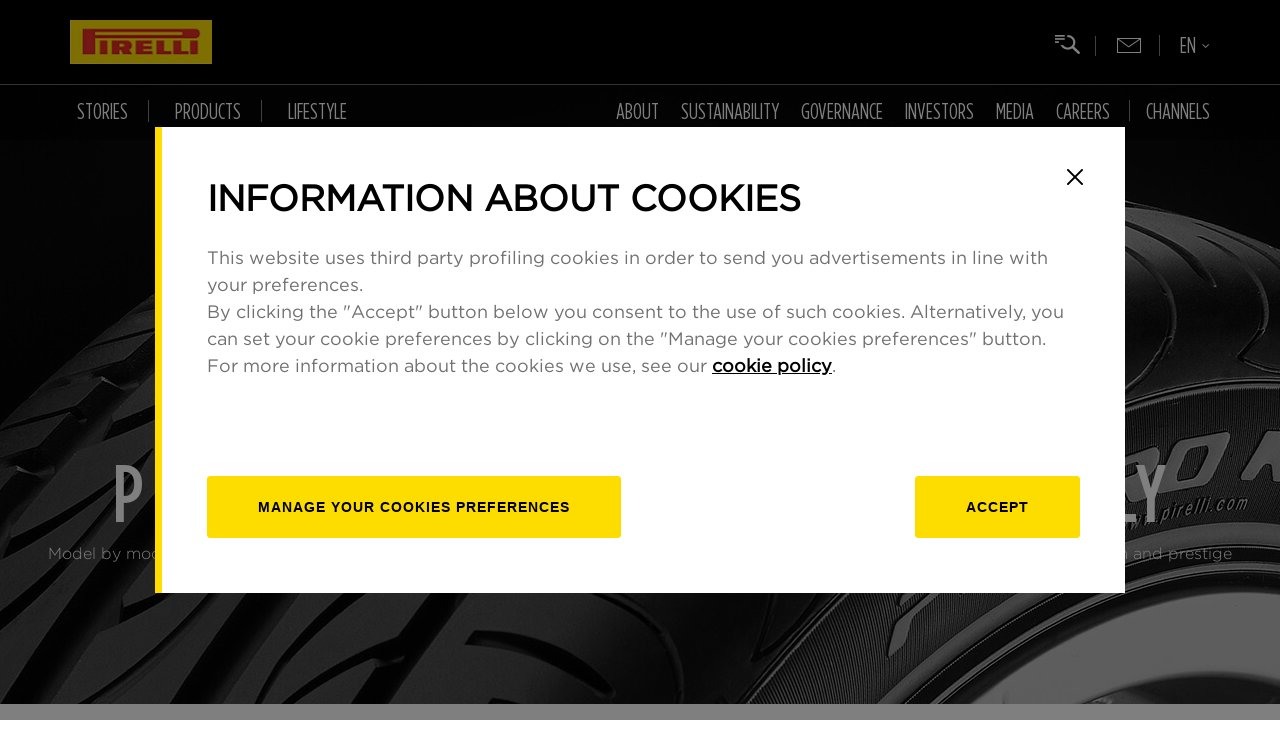

--- FILE ---
content_type: text/html; charset=UTF-8
request_url: https://www.pirelli.com/global/en-ww/road/cars/tyres/p-zero-the-head-of-an-evolving-family-49816/
body_size: 154064
content:

















	
	
	
	
	
	
	
		
		
		
		
		
		
		
		
		
		
		
		
		
		
		
	










	
	
	
	
	
	







    
    
        
    



    
    
    
    
    
    
    

        
            
                
            
            
        
        
        
        
        
        
        
        
    





	<!DOCTYPE html>
	<!--[if lt IE 8 ]><html lang="it" class="no-js"><![endif]-->
	<!--[if IE 8 ]><html lang="it" class="no-js ie8"><![endif]-->
	<!--[if IE 9 ]><html lang="it" class="no-js ie9"><![endif]-->
	<!--[if (gt IE 9)|!(IE)]><!-->
	<html lang="it" class="no-js">
<!--<![endif]-->

<head>





	
		
	
	



	
		
	

	

	

	

	

	





























    <meta name='robots' content='index, follow, max-image-preview:large, max-snippet:-1, max-video-preview:-1' />


    
    
      
    
	
    
    
    
    
    
    

    
        
    
    
    
        
            
            
                
<meta charset="UTF-8" />
<meta content="IE=edge,chrome=1" http-equiv="X-UA-Compatible" />
<meta name="viewport" content="width=device-width, initial-scale=1.0" />
<link
  rel="icon"
  href="https://www.pirelli.com/global/en-ww/assets/resources/gfx/favicon.ico"
  type="image/x-icon"
/>

<script src="https://www.google.com/recaptcha/api.js"></script>

<link
  rel="stylesheet"
  href="https://www.pirelli.com/global/en-ww/assets/css/common.css?v=0"
/>

<link
  rel="stylesheet"
  href="https://www.pirelli.com/global/en-ww/assets/css/article-tpl.css?v=0"
/>
<link
  rel="stylesheet"
  href="//www.pirelli.com/global/en-ww/assets/css/custom.css?v=1.78"
/>




<!-- ANALYTICS GTM AND COOKIE BAR-->
<script>
  if (
    (!window.cookieBarAdded || window.cookieBarAdded === undefined) &&
    window.location.host !== "kolumbus-pirelli-preprod.dshare.cloud"
  ) {
    analyticsEvent = function () {};
    analyticsVPV = function () {};
    analyticsClearVPV = function () {};
    analyticsForm = function () {};
    analyticsSocial = function () {};
    window.dataLayer = window.dataLayer || [];

    var lang = "en-ww";
    var cookieLang = lang.replace("-", "_");
    var cookieScript = document.createElement("script");
    cookieScript.src =
      "//www.pirelli.com/staticfolder/Tyre/cookie-bar/1.8/cookies-gtm.min.js?countrycode=" +
      cookieLang +
      "&gtmcontainer=GTM-5474NX&bu=global&customdata=global";
    if ("www.pirelli.com".includes("www-uat")) {
      cookieScript.src += "&forcecookies=1";
    }
    cookieScript.id = "cookiescript";
    document.head.appendChild(cookieScript);
    window.cookieBarAdded = true;
  }
</script>

<!-- ANALYTICS GTM AND COOKIE BAR -->

<!-- Facebook Pixel Code NL-->
<!-- <script>
    ! function(f, b, e, v, n, t, s) {
        if (f.fbq) return;
        n = f.fbq = function() {
            n.callMethod ? n.callMethod.apply(n, arguments) : n.queue.push(arguments)
        };
        if (!f._fbq) f._fbq = n;
        n.push = n;
        n.loaded = !0;
        n.version = '2.0';
        n.queue = [];
        t = b.createElement(e);
        t.async = !0;
        t.src = v;
        s = b.getElementsByTagName(e)[0];
        s.parentNode.insertBefore(t, s)
    }(window, document, 'script', 'https://connect.facebook.net/en_US/fbevents.js');
    //fbq('init', '447303146398122');
</script>-->
<!-- End Facebook Pixel Code NL -->

<!-- Facebook Pixel Code -->
<!-- <script>
    //fbq('init', '412934738880506');
    fbq('track', "PageView");
    fbq('track', 'CompleteRegistration');
</script>-->

<!-- Google Code per il tag di remarketing -->
<script type="text/javascript">
  /* <![CDATA[ */
  var google_conversion_id = 882404798;
  var google_custom_params = window.google_tag_params;
  var google_remarketing_only = true;
  /* ]]> */
</script>
<script
  type="text/javascript"
  src="//www.googleadservices.com/pagead/conversion.js"
></script>
<noscript
  ><div style="display: inline">
    <img
      height="1"
      width="1"
      style="border-style: none"
      alt=""
      src="//googleads.g.doubleclick.net/pagead/viewthroughconversion/882404798/?value=0&amp;guid=ON&amp;script=0"
    /></div
></noscript>


            
        
    
    
    








































































    


    



<!-- METADATI SEO -->

   
   
<title>P Zero, the head of an evolving family | Pirelli</title>
   


<meta name="viewport" content="width=device-width, initial-scale=1.0">


   
   
<meta name="description" content="Model by model, we look at thirty years of history of the Pirelli family of flagship products that car manufacturers prefer for their premium and prestige vehicles" />
   


<meta name="Keywords" content="" />
<meta name="sections" content="tyres" />

<meta http-equiv="X-UA-Compatible" content="IE=Edge" />
<meta http-equiv="Content-Type" content="text/html;charset=UTF-8" />

<link rel="canonical" href="https://www.pirelli.com/global/en-ww/road/cars/tyres/p-zero-the-head-of-an-evolving-family-49816/"/>

    
        
        
            <link href="https://www.pirelli.com/global/en-ww/road/cars/tyres/p-zero-the-head-of-an-evolving-family-49816/amp/"/>
        
    


<meta property="og:type" content="article">
<meta property="og:title" content="P Zero, the head of an evolving family">
<meta property="og:description" content="The P Zero family is the result of a long history of tyre development, evolving hand in hand with the sports cars they were designed for and adapting to the spe">
<meta property="og:image" content="https://binaries.pirelli.com/2022/11/16/120333106-788472f0-426b-4ebf-9470-01edfa43a1eb.jpg">
<meta property="og:image:width"  content="1000" >
<meta property="og:image:height" content="1000">
<meta property="og:url" content="https://www.pirelli.com/global/en-ww/road/cars/tyres/p-zero-the-head-of-an-evolving-family-49816/">

<meta property="twitter:card" content="summary_large_image">

<meta property="twitter:title" content="P Zero, the head of an evolving family">
<meta property="twitter:description" content="The P Zero family is the result of a long history of tyre development, evolving hand in hand with the sports cars they were designed for and adapting to the spe">
<meta property="twitter:url" content="https://www.pirelli.com/global/en-ww/road/cars/tyres/p-zero-the-head-of-an-evolving-family-49816/">
<meta property="twitter:image" content="https://binaries.pirelli.com/2022/11/16/120333106-788472f0-426b-4ebf-9470-01edfa43a1eb.jpg">
<meta property="twitter:image:width"  content="1000">
<meta property="twitter:image:height" content="1000">
<link rel="image_src" href="https://binaries.pirelli.com/2022/11/16/120333106-788472f0-426b-4ebf-9470-01edfa43a1eb.jpg" />
<meta name="publisher" content="Pirelli" /> 
<meta name="url" content="https://www.pirelli.com/global/en-ww/road/cars/tyres/p-zero-the-head-of-an-evolving-family-49816/" />





    
    
    
    
    
    
    


    
    
     <link rel="alternate" href="https://www.pirelli.com/global/en-ww/road/cars/tyres/p-zero-the-head-of-an-evolving-family-49816/" hreflang="en" />
    
    
    
    
    
    
    













    
    
    
    
    
        <script type="application/ld+json">
        {
            "@context": "https://schema.org",
            "@type": "NewsArticle",
            "url": "https://www.pirelli.com/global/en-ww/road/cars/tyres/p-zero-the-head-of-an-evolving-family-49816/",
            "mainEntityOfPage": "https://www.pirelli.com/global/en-ww/road/cars/tyres/p-zero-the-head-of-an-evolving-family-49816/",
            "headline": "P Zero, the head of an evolving family",
            "text": "The P Zero family is the result of a long history of tyre development, evolving hand in hand with the sports cars they were designed for and adapting to the specific needs of each model. The constant growth of new needs over the years has given rise to the flagship tyre of the Pirelli product range, a product which is to be seen not as one, single tyre, but as a modular system of technological solutions resulting in a wide array of versions specially designed for specific vehicles. Indeed, P Zero was created precisely out of this need for specific tyres, custom designed for each car.                                                                                                                                                                                                                            Show more images                                                                                                                                                                                                                                                                                                                                                                                                                                                                                                                                                                                                                                                                                                                                                                                                                                                                                                                                                                                                                                                                                                                                                                                                                                                                                                   Over a period of thirty years, Pirelli P Zero tyres have been provided as original equipment for over a thousand cars in the premium and prestige segments. The list is long and includes some true legends of the automotive world, names such as: Ferrari F40, 512 Testa Rossa, LaFerrari and F12; all the Lamborghini Murciélago and Aventador models, as well as the timeless Countach; the McLaren MP4-12C and P1; the Pagani Zonda and Huayara; the Aston Martin Vanquish, DB9 and V12 Vantage; the Maserati Quattroporte and Ghibli; and many versions of the Porsche 911, Cayenne and Macan, just to name a few.               Along with the new Pirelli Scorpion Asimmetrico and Cinturato P7, the P Zero is the most advanced tyre family designed by Pirelli so far, and it's also a testimony of the history of Pirelli's technology and the care put in all its tyres. Rather than a timeline, one in which the years and the names alternate and intertwine, we have preferred to focus on the names of this tyre and its varied forms in order to tell the story of an evolving family of products.                 P ZERO  In 1986, Pirelli began creating the P Zero concept, and out of the company's experience in motorsports came a tyre that was destined, the following year, for one of the most extreme of the luxury sports cars of that era, the Ferrari F40. Pirelli pulled off a true revolution in the tyre industry with a series of innovations that made the P Zero for the F40 a landmark product in the history of road tyres, as it marked the first time that a 17-inch tyre was made for a road vehicle, that a tyre's aspect ratio fell as low as /35, that a production car mounted front and rear tyres of different sizes, and that we reached a “Z” speed rating (i.e. over 240 km/h). &amp;nbsp; Since the last evolution of 2007, the P Zero has used special compounds for the tread and the bead which ensure both driving comfort and high levels of vehicle performance. The three wide, longitudinal grooves around the tyre give maximum grip in the wet while ensuring a quieter ride, and the asymmetric tread profile enhances the regularity of tyre wear. The tyre's structure also keeps deformation of the tyre profile to a minimum, even at very high speeds (of up to 370 km/h).&amp;nbsp; Some of the many cars that use P Zero tyres as original equipment include: the Lamborghini Gallardo, the Ferrari 599, the Maserati Quattroporte, and the Mercedes S-Class.                 P ZERO SYSTEM  In 1994, in order to combat aquaplaning, Pirelli created the  P Zero System , featuring different tread patterns from the front to the back tyres. At that time, many car manufacturers were creating limited-edition vehicles with even greater power and performance than the versions from which they were derived, and this first variation of the P Zero, derived directly from the world of motorsports, was designed exclusively to be original equipment for these high-performance supercars. One of the first cars to use the P Zero System was the Ferrari F355. The next step came in the form of the P Zero Corsa System, the design and development of which began in 2003 through a collaboration between Pirelli and Ferrari for the road version of the Ferrari 360 Challenge, which was also derived directly from ten years of experience on the track for the Ferrari Challenge – Pirelli Trophy championships and from the Ferrari 360 GTs used in the FIA-GT Championship. The P Zero Corsa System comes in two different tread patterns under the System philosophy: an asymmetrical pattern for rear-wheel traction and a directional pattern for greater front-wheel grip in the wet.                                P ZERO CORSA ASIMMETRICO 2  In 2010, by way of a partnership with Lamborghini, Pirelli then introduced the new  P Zero Corsa System , designed for the Gallardo LP 570-4 Superleggera, thereby adding the  P Zero Corsa Asimmetrico 2  to the previous directional version. This asymmetrical version became original equipment for the most powerful supercars, including Lamborghini, McLaren, Ferrari, Pagani, Porsche, Maserati, and Aston Martin. The special structure of the Corsa Asimmetrico 2 gives the tyre maximum stability at high speeds and in curves, such that it can also be used on the track. The asymmetrical tread pattern slows aquaplaning, just like the semi-slick tyres used in motorsports for wet conditions. With racing in its genetic makeup, this tyre is perfectly suited to this dual use on both the road and the track, ensuring maximum performance and safety in either use case. In 2015, the P Zero Corsa Asimmetrico was chosen as original equipment for the McLaren 650S, both coupe and spider, and for the Alfa Romeo Giulia Quadrifoglio Verde.&amp;nbsp;                                P ZERO ROSSO  The P Zero Rosso line was created in 2000 to meet the more “mundane” needs of other high-performance vehicles, with the goal of reproducing nearly the same performance levels of the System line, but with added comfort.&amp;nbsp; The product range became more highly specialised over time, including the implementation of different tread patterns between front and rear tyres. For front tyres, the  P Zero Rosso  added the  Asimmetrico  designation, while the  P Zero Rosso Direzionale  was created specifically for rear tyres. The asymmetrical tread pattern of the front tyres allows for more aggressive driving in dry conditions and keeps drivers safe in the wet, all while ensuring maximum levels of driving comfort. The elegant, sinuous tread pattern of the Direzionale is designed to maximise performance entering curves and ensure maximum grip, particularly in the wet.                 A tyre perfect for every customer, P Zero Rosso's low rolling resistence guarantees an improved duration of the tyre, and therefore less maintenance.               Along with excellent sport characteristics, comparable to the ones of the Pirelli Corsa series, P Zero Rosso tyres are available in an extremely wide range of tyre sizes and width with the asymmetric tread design or the Direzionale. Supercar levels of performance combined with such a quiet, comfortable ride was made possible through innovations in both structure and the use of special compounds.               Cars designed with P Zero Rosso tyres in mind include both supersports like the Ferrari F430 and F575M Maranello, the Porsche 911 (993, 964 and 996 series), and the Lamborghini Murciélago, as well as the most powerful SUVs, such as the Porsche Cayenne and the Mercedes ML and the most aggressive versions of saloon cars like the BMW M and the Mercedes AMG.                 P ZERO NERO GT  In 2012, Pirelli introduced the P Zero Nero for the aftermarket and then updated the range with the new  Nero GT  series. This GT designation indicates that the tyre has been designed for the aftermarket for high-power sports cars and saloon cars, and the Nero GT is specialised in extending tyre mileage. In order to achieve this, Pirelli has adopted technological innovations in the materials used.  The details moulded on the tread guarantee the best control of the vehicle, while expressing its maximum speed and power.  This tyre is particularly appreciated by car “tuners” for use on their modified cars, boosting their performance with tyres able to transfer maximum power to the road and last over time despite the significant stresses these extremely tuned cars subject them to.                 P ZERO TROFEO&amp;nbsp;  In 2010, Pirelli created a specific tyre for people who like to take their cars to the track: the P Zero Trofeo. Unlike many race tyres, the Trofeo is also certified for road use, so it can be used to drive to the track and doesn't need to be taken off for the race.                It goes without saying that P Zero Trofeo are tyres specifically designed for severe stresses coming from the brakes and suspensions, for competitive aerodynamic load and wheel alignment settings, and for high performances on high speed tracks.               The 2012 evolution of the tyre, named the  P Zero Trofeo R , uses new compounds with an entirely new formula and features a redesigned tread pattern. These changes combined to provide a dual benefit: increased stability and, above all, lateral grip in dry conditions; and a significant reduction in tyre wear.                                P ZERO FORMULA 1 ®   All of the slick tyres that Pirelli produces for Formula 1 ®  racing in dry conditions also belong to the P Zero family. The new rules for the 2016 season have resulted in five different compounds for slick tyres, which are easily recognised by the coloured bands on their sidewalls.&amp;nbsp; After the newest, softest tyre, the  Ultrasoft (Purple) , comes the  Supersoft (Red) , which was, until this year, the softest of the slick tyres available to the teams. Both of these tyres feature compounds that ensure maximum mechanical grip and have a low working range so that they reach their optimal temperatures quickly. This makes the tyres ideally suited to slow, twisty tracks and cooler weather conditions, but it also means that they deteriorate more quickly.&amp;nbsp; The  Soft (Yellow)  tyre is the one that is most used in races because it provides an optimal balance between performance and durability. The characteristics of the compound but the tyre in the high working range, meaning that it is suited for higher temperatures.&amp;nbsp; The  Medium (White)  tyre is similar to the soft tyre, but makes some sacrifices in performance for the sake of greater durability. The tyre also falls into the low working range.&amp;nbsp; Finally, the  Hard (Orange)  tyre is perfect for tracks that put the most pressure on tyres, either from abrasive surfaces or fast curves, and is often used when temperatures are high.                                THE NEW P ZERO AND P ZERO CORSA  The new P Zero comes in three models designed for three different types of car: one for the supersport category; one for high-performance, premium saloon cars; and, finally, the new P Zero Corsa designed for supercars. The difference between the first two can be seen in their tread patterns, with the supersport version featuring fewer tread blocks to maximize dynamic driving performance and the version for premium saloon cars sporting a more densely cut shoulder to promote driving comfort. The close relationship of these tyres to the ones used in Formula 1 ®  is particularly evident in the new Corsa, which is very similar to slick racing tyre.",
            "keywords": "",
            "articleSection": "Tyres",
            "publisher": {
                "@type": "Organization",
                "name": "Pirelli",
                "logo": {
                "@type": "ImageObject",
                "url": "https://www.pirelli.com/global/en-ww/assets/images/pirelli-logo.png",
                "height": "233",
                "width":"1080"
                }
            },
            "image": {
                "contentUrl": "https://binaries.pirelli.com/2022/11/16/120333106-788472f0-426b-4ebf-9470-01edfa43a1eb.jpg",
                "url": "https://binaries.pirelli.com/2022/11/16/120333106-788472f0-426b-4ebf-9470-01edfa43a1eb.jpg",
                "@type": "ImageObject",
                "width": "1000",
                "height": "1000"
            },
            "author": {
                "@type": "Person",
                "name": "Pirelli"
            },
            "dateCreated": "2016-03-01T10:18:32Z",
            "dateModified": "2018-10-09T15:48:21Z",
            "datePublished": "2016-03-01T02:00:00Z"
        }
        </script>
    


</head>

<body class="en_WW">
	<!-- Google Tag Manager (noscript) -->
	<noscript>
		<iframe src="https://www.googletagmanager.com/ns.html?id=GTM-5474NX"
			height="0" width="0" style="display: none; visibility: hidden"></iframe>
	</noscript>
	<!-- End Google Tag Manager (noscript) -->

	<script type="text/pirelli-template" id="preloader-template">
                                                <div id="preloader-wrapper">
                                                    <img src="/resources/gfx/dash-loading.gif" />
                                                </div>
                                            </script>
	<script type="text/pirelli-template" id="lightbox-template">
                                                <div class="lightbox-wrapper">
                                                    <div class="over-lightbox"></div>
                                                    <div class="lightbox">
                                                        <a title="Close" class="close-lightbox" href="javascript:void(0)">&times;</a>
                                                        <div class="content-lightbox">

                                                        </div>
                                                    </div>
                                                </div>
                                            </script>

	
	<header id="header" data-mediator="common">
  <div class="mainBar">
    <div class="container">
      <a
        id="logo"
        href="//www.pirelli.com/global/en-ww/homepage/"
      >
        <img
          class="respImage"
          src="https://binaries.pirelli.com/common/logo-pirelli2x.jpg"
          alt="PIRELLI"
        />
      </a>
      <div
        class="visible-xs-inline-block visible-sm-inline-block visible-md-inline-block mobileMenu"
      >
        <span></span><span></span><span></span>
      </div>
    </div>
  </div>

  <div class="navBar">
    <div class="container">
      <div class="searchTrigger" tabindex="0"></div>

      <div class="goToNl">
        <a
          href="//www.pirelli.com/global/en-ww/facebook-newsletter/"
        ></a>
      </div>

      <div
        class="langSelector"
        tabindex="0"
        aria-haspopup="true"
        aria-label="Selezione della lingua"
      >
        <div class="langCurrent"><span></span></div>
        <div class="langSubMenu">
          <a
            tabindex="0"
            href="//www.pirelli.com/global/it-it/homepage/"
            aria-label="Italiano"
            >IT</a
          >
          <a
            tabindex="0"
            class="active"
            href="//www.pirelli.com/global/en-ww/homepage/"
            aria-label="Inglese"
            >EN</a
          >
          <a
            tabindex="0"
            href="//www.pirelli.com/global/es-es/homepage/"
            aria-label="Spagnolo"
            >ES</a
          >
          <a
            tabindex="0"
            href="//www.pirelli.com/global/pt-br/homepage/"
            aria-label="Portoghese"
            >BR</a
          >
          <a
            tabindex="0"
            href="//www.pirelli.com/global/de-de/homepage/"
            aria-label="Tedesco"
            >DE</a
          >
          <a
            tabindex="0"
            href="//www.pirelli.com/global/fr-fr/homepage/"
            aria-label="Francese"
            >FR</a
          >
          <a
            tabindex="0"
            href="//www.pirelli.cn/global/zh-cn/homepage/"
            aria-label="Cinese"
            >中国</a
          >
        </div>
      </div>
    </div>

    <div class="container static-position">
      <nav class="navWrapper">
        <div class="navItemLeft">
          <div class="submenu-area">
            





<!-- MENUURL: https://www.pirelli.com/global/en-ww/utility/menu-57871/ -->
    
        <div id="stories-navitem" class="navItem navigation-submenu">
            <div class="navItemLabel"><a href="" tabindex="0" aria-haspopup="true" aria-expanded="false"><i class="hidden-xs fa fa-bars"></i>Stories</a></div>
            <div class="navigation">
                <div class="content-nav">
                    <div class="box-translate">

                        <div class="col-md-4">
                            <div class="h3">Stories</div>
                        </div>

                        <div class="col-md-4">

                            <ul class="second-level">
                                
                                    
                                        
                                            <li data-menu-id="0" class="with-children" data-cat="road">
                                                <a href="https://www.pirelli.com/global/en-ww/road/" tabindex="0"><i class="fa fa-plus"></i>Road</a>
                                            </li>
                                        
                                        
                                            
                                
                                    
                                        
                                            <li data-menu-id="1" class="with-children" data-cat="race">
                                                <a href="https://www.pirelli.com/global/en-ww/race/racingspot/" tabindex="0"><i class="fa fa-plus"></i>Racing Spot</a>
                                            </li>
                                        
                                        
                                            
                                
                                    
                                        
                                            <li data-menu-id="2" class="with-children" data-cat="life">
                                                <a href="https://www.pirelli.com/global/en-ww/life/" tabindex="0"><i class="fa fa-plus"></i>Life</a>
                                            </li>
                                        
                                        
                                            
                                
                            </ul>

                        </div>

                        <div class="col-md-4 third-column">
                            
                            

                                <ul class="third-level" data-menu-parent-id="0" data-cat="road">
                                    <li class="cat-title"><a href="https://www.pirelli.com/global/en-ww/road/">Road overview</a></li>
                                    
                                        <li class="stories-links"><a href="https://www.pirelli.com/global/en-ww/road/cars/" tabindex="0"><span>Car</span></a></li>
                                        
                                    
                                        <li class="stories-links"><a href="https://www.pirelli.com/global/en-ww/road/motorcycles/" tabindex="0"><span>Motorcycles</span></a></li>
                                        
                                    
                                        <li class="stories-links"><a href="https://www.pirelli.com/global/en-ww/road/bicycles/" tabindex="0"><span>Bicycles</span></a></li>
                                        
                                    
                                </ul>
                            

                                <ul class="third-level" data-menu-parent-id="1" data-cat="race">
                                    <li class="cat-title"><a href="https://www.pirelli.com/global/en-ww/race/racingspot/">Racing Spot overview</a></li>
                                    
                                        <li class="stories-links"><a href="https://www.pirelli.com/global/en-ww/race/racingspot/formula-1/" tabindex="0"><span>Formula 1</span></a></li>
                                        
                                    
                                        <li class="stories-links"><a href="https://www.pirelli.com/global/en-ww/race/racingspot/rally/" tabindex="0"><span>Rally</span></a></li>
                                        
                                    
                                        <li class="stories-links"><a href="https://www.pirelli.com/global/en-ww/race/racingspot/gran-turismo/" tabindex="0"><span>Gran Turismo</span></a></li>
                                        
                                    
                                        <li class="stories-links"><a href="https://www.pirelli.com/global/en-ww/race/racingspot/superbike/" tabindex="0"><span>Superbike</span></a></li>
                                        
                                    
                                        <li class="stories-links"><a href="https://www.pirelli.com/global/en-ww/race/racingspot/sailing/" tabindex="0"><span>Sailing</span></a></li>
                                        
                                    
                                        <li class="stories-links"><a href="https://www.pirelli.com/global/en-ww/race/racingspot/cycling/" tabindex="0"><span>Cycling</span></a></li>
                                        
                                    
                                        <li class="stories-links"><a href="https://www.pirelli.com/global/en-ww/race/racingspot/other-competitions/" tabindex="0"><span>Other Competitions</span></a></li>
                                        
                                    
                                        <li class="stories-links"><a href="https://www.pirelli.com/global/en-ww/race/racingspot/e-sports/" tabindex="0"><span>E-sport</span></a></li>
                                        
                                    
                                </ul>
                            

                                <ul class="third-level" data-menu-parent-id="2" data-cat="life">
                                    <li class="cat-title"><a href="https://www.pirelli.com/global/en-ww/life/">Life overview</a></li>
                                    
                                        <li class="stories-links"><a href="https://www.pirelli.com/global/en-ww/life/sustainability/" tabindex="0"><span>Sustainability</span></a></li>
                                        
                                    
                                        <li class="stories-links"><a href="https://www.pirelli.com/global/en-ww/life/people/" tabindex="0"><span>People</span></a></li>
                                        
                                    
                                        <li class="stories-links"><a href="https://www.pirelli.com/global/en-ww/life/pirelli-calendar/" tabindex="0"><span>Pirelli Calendar</span></a></li>
                                        
                                    
                                        <li class="stories-links"><a href="https://www.pirelli.com/global/en-ww/life/lifestyle/" tabindex="0"><span>Lifestyle</span></a></li>
                                        
                                    
                                        <li class="stories-links"><a href="https://www.pirelli.com/global/en-ww/life/innovation/" tabindex="0"><span>Innovation</span></a></li>
                                        
                                    
                                </ul>
                            

                            <a href="#" class="prev-nav">back</a>
                        </div>

                        <div class="col-md-4 fourth-column"></div>

                        <div class="col-md-4 fifth-column"></div>

                    </div>
                </div>
            </div>
        </div>
    
        <div id="stories-navitem" class="navItem navigation-submenu">
            <div class="navItemLabel"><a href="" tabindex="0" aria-haspopup="true" aria-expanded="false"><i class="hidden-xs fa fa-bars"></i>Products</a></div>
            <div class="navigation">
                <div class="content-nav">
                    <div class="box-translate">

                        <div class="col-md-4">
                            <div class="h3">Products</div>
                        </div>

                        <div class="col-md-4">

                            <ul class="second-level">
                                
                                    
                                        
                                        
                                            <li>
                                                <a href="https://www.pirelli.com/tyres/en-ww/car/homepage" target="_blank" tabindex="0"><i class="fa fa-angle-right"></i>Car Tyres</a>
                                            </li>
                                        
                                            
                                
                                    
                                        
                                        
                                            <li>
                                                <a href="https://www.pirelli.com/tyres/en-ww/motorcycle/homepage" target="_blank" tabindex="0"><i class="fa fa-angle-right"></i>Moto Tyres</a>
                                            </li>
                                        
                                            
                                
                                    
                                        
                                        
                                            <li>
                                                <a href="https://www.pirelli.com/tyres/en-ww/bike" target="_blank" tabindex="0"><i class="fa fa-angle-right"></i>Bike Tyres</a>
                                            </li>
                                        
                                            
                                
                            </ul>

                        </div>

                        <div class="col-md-4 third-column">
                            
                            

                                <ul class="third-level" data-menu-parent-id="0" data-cat="">
                                    <li class="cat-title"><a href="https://www.pirelli.com/tyres/en-ww/car/homepage">Car Tyres overview</a></li>
                                    
                                </ul>
                            

                                <ul class="third-level" data-menu-parent-id="1" data-cat="">
                                    <li class="cat-title"><a href="https://www.pirelli.com/tyres/en-ww/motorcycle/homepage">Moto Tyres overview</a></li>
                                    
                                </ul>
                            

                                <ul class="third-level" data-menu-parent-id="2" data-cat="">
                                    <li class="cat-title"><a href="https://www.pirelli.com/tyres/en-ww/bike">Bike Tyres overview</a></li>
                                    
                                </ul>
                            

                            <a href="#" class="prev-nav">back</a>
                        </div>

                        <div class="col-md-4 fourth-column"></div>

                        <div class="col-md-4 fifth-column"></div>

                    </div>
                </div>
            </div>
        </div>
    
        <div id="products-navitem" class="navItem navigation-submenu">
            <div class="navItemLabel"><a href="" tabindex="0" aria-haspopup="true" aria-expanded="false"><i class="hidden-xs fa fa-bars"></i>Lifestyle</a></div>
            <div class="navigation">
                <div class="content-nav">
                    <div class="box-translate">

                        <div class="col-md-4">
                            <div class="h3">Lifestyle</div>
                        </div>

                        <div class="col-md-4">

                            <ul class="second-level">
                                
                                    
                                        
                                        
                                            <li>
                                                <a href="https://www.pirelli.com/global/en-ww/pirelli-lifestyle/" target="_blank" tabindex="0"><i class="fa fa-angle-right"></i>Pirelli Lifestyle Collection</a>
                                            </li>
                                        
                                            
                                
                            </ul>

                        </div>

                        <div class="col-md-4 third-column">
                            
                            

                                <ul class="third-level" data-menu-parent-id="0" data-cat="">
                                    <li class="cat-title"><a href="https://www.pirelli.com/global/en-ww/pirelli-lifestyle/">Pirelli Lifestyle Collection overview</a></li>
                                    
                                </ul>
                            

                            <a href="#" class="prev-nav">back</a>
                        </div>

                        <div class="col-md-4 fourth-column"></div>

                        <div class="col-md-4 fifth-column"></div>

                    </div>
                </div>
            </div>
        </div>
    


          </div>
        </div>
        <div class="navItemRight">
          











    <div class="submenu-area">
        
      
        
        <div class="navItem navigation-submenu  ">
            <div class="navItemLabel"><a class="#" href="https://corporate.pirelli.com/corporate/en-ww/aboutus/aboutus" aria-haspopup="true" aria-expanded="false">About</a></div>

            <div class="navigation">
              <div class="content-nav">
                <div class="box-translate">

                  <div class="col-md-4">
                    <div class="h3">About</div>

                    

                    <ul class="links">
                      
                        <li><a class="contact" href="https://corporate.pirelli.com/corporate/en-ww/aboutus/contact-us">Contact us</a></li>
                      
                        <li><a class="archive" href="https://corporate.pirelli.com/corporate/en-ww/archive/investors/financialresults-and-documents">Archive</a></li>
                      
                    </ul>
                  </div>

                  <div class="col-md-4">
                    <ul class="second-level" data-menu-parent-id="123">
                      
                        
                          
                          
                            <li>
                              <a href="https://corporate.pirelli.com/corporate/en-ww/aboutus/pirelli-in-brief" target="_self" tabindex="0" aria-haspopup="true" aria-expanded="false"><i class="fa fa-angle-right"></i>Pirelli in Brief</a>
                            </li>
                          
                           
                      
                        
                          
                            <li data-menu-id="688" class="with-children">
                              <a href="https://corporate.pirelli.com/corporate/en-ww/aboutus/what-we-do/consumer-tyres" tabindex="0" aria-haspopup="true" aria-expanded="false"><i class="fa fa-plus"></i>What we do</a>
                            </li>
                          
                          
                           
                      
                        
                          
                          
                            <li>
                              <a href="https://corporate.pirelli.com/corporate/en-ww/aboutus/history" target="_self" tabindex="0" aria-haspopup="true" aria-expanded="false"><i class="fa fa-angle-right"></i>Pirelli's history</a>
                            </li>
                          
                           
                      
                        
                          
                          
                            <li>
                              <a href="https://corporate.pirelli.com/corporate/en-ww/aboutus/management/organizationalstructure" target="_self" tabindex="0" aria-haspopup="true" aria-expanded="false"><i class="fa fa-angle-right"></i>Management</a>
                            </li>
                          
                           
                      
                        
                          
                          
                            <li>
                              <a href="https://corporate.pirelli.com/corporate/en-ww/aboutus/pirelli-headquarters" target="_self" tabindex="0" aria-haspopup="true" aria-expanded="false"><i class="fa fa-angle-right"></i>Pirelli Headquarters</a>
                            </li>
                          
                           
                      
                        
                          
                          
                            <li>
                              <a href="https://corporate.pirelli.com/corporate/en-ww/aboutus/pirelli-corporate-culture" target="_self" tabindex="0" aria-haspopup="true" aria-expanded="false"><i class="fa fa-angle-right"></i>Corporate Culture</a>
                            </li>
                          
                           
                      
                        
                          
                          
                            <li>
                              <a href="https://corporate.pirelli.com/corporate/en-ww/aboutus/our-commitment-in-art" target="_self" tabindex="0" aria-haspopup="true" aria-expanded="false"><i class="fa fa-angle-right"></i>Our commitment in art</a>
                            </li>
                          
                           
                      
                        
                          
                          
                            <li>
                              <a href="https://corporate.pirelli.com/corporate/en-ww/aboutus/pirelli-cert" target="_self" tabindex="0" aria-haspopup="true" aria-expanded="false"><i class="fa fa-angle-right"></i>CERT Pirelli</a>
                            </li>
                          
                           
                      
                        
                          
                          
                            <li>
                              <a href="https://corporate.pirelli.com/corporate/en-ww/aboutus/total-efficiency-4-0" target="_self" tabindex="0" aria-haspopup="true" aria-expanded="false"><i class="fa fa-angle-right"></i>Total Efficiency 4.0</a>
                            </li>
                          
                           
                      
                        
                          
                          
                            <li>
                              <a href="https://corporate.pirelli.com/corporate/en-ww/supplierarea/index-en-ww" target="_blank" tabindex="0" aria-haspopup="true" aria-expanded="false"><i class="fa fa-angle-right"></i>SUPPLIER'S AREA</a>
                            </li>
                          
                           
                      
                    </ul>
                  </div>

                  <div class="col-md-4 third-column" tabindex="0">
                
                    
                      <div class="default-img">
                        <a href="https://corporate.pirelli.com/corporate/en-ww/pirelli-history" target="_self" tabindex="0">
                          <img src="https://d2snyq93qb0udd.cloudfront.net/prod/history/banner.jpg" />
                        </a>
                      </div>
                    
                    
                      
                    
                      
                        <ul class="third-level" data-menu-parent-id="688">
                          
                            <li> <a href="https://corporate.pirelli.com/corporate/en-ww/aboutus/what-we-do/consumer-tyres" target="_self" tabindex="0" aria-haspopup="true" aria-expanded="false"><i class="fa fa-angle-right"></i>Consumer tyres</a></li>
                          
                            <li> <a href="https://corporate.pirelli.com/corporate/en-ww/aboutus/what-we-do/oem-partnership" target="_self" tabindex="0" aria-haspopup="true" aria-expanded="false"><i class="fa fa-angle-right"></i>OEM partnerships</a></li>
                          
                            <li> <a href="https://corporate.pirelli.com/corporate/en-ww/aboutus/what-we-do/racing" target="_self" tabindex="0" aria-haspopup="true" aria-expanded="false"><i class="fa fa-angle-right"></i>Racing</a></li>
                          
                            <li> <a href="https://corporate.pirelli.com/corporate/en-ww/aboutus/what-we-do/research-and-development" target="_self" tabindex="0" aria-haspopup="true" aria-expanded="false"><i class="fa fa-angle-right"></i>Research & Development</a></li>
                          
                        </ul>
                      
                    
                      
                    
                      
                    
                      
                    
                      
                    
                      
                    
                      
                    
                      
                    
                      
                    
                    <a href="#" class="prev-nav">Indietro</a>
                  </div>
                  <div class="col-md-4 fourth-column">
                    <a href="#" class="prev-nav">Indietro</a>
                  </div>
                  <div class="col-md-4 fifth-column">
                    <a href="#" class="prev-nav">Indietro</a>
                  </div>
                </div>
              </div>
            </div>

        </div>
      
        
        <div class="navItem navigation-submenu  ">
            <div class="navItemLabel"><a class="#" href="https://corporate.pirelli.com/corporate/en-ww/sustainability/sustainability" aria-haspopup="true" aria-expanded="false">Sustainability</a></div>

            <div class="navigation">
              <div class="content-nav">
                <div class="box-translate">

                  <div class="col-md-4">
                    <div class="h3">Sustainability</div>

                    

                    <ul class="links">
                      
                        <li><a class="archive" href="https://corporate.pirelli.com/corporate/en-ww/archive/sustainability/sustainability">Archive</a></li>
                      
                    </ul>
                  </div>

                  <div class="col-md-4">
                    <ul class="second-level" data-menu-parent-id="51">
                      
                        
                          
                          
                            <li>
                              <a href="https://corporate.pirelli.com/corporate/en-ww/sustainability/model" target="_self" tabindex="0" aria-haspopup="true" aria-expanded="false"><i class="fa fa-angle-right"></i>Pirelli's Model</a>
                            </li>
                          
                           
                      
                        
                          
                          
                            <li>
                              <a href="https://corporate.pirelli.com/corporate/en-ww/sustainability/organizational-structure" target="_self" tabindex="0" aria-haspopup="true" aria-expanded="false"><i class="fa fa-angle-right"></i>ORGANIZATIONAL STRUCTURE</a>
                            </li>
                          
                           
                      
                        
                          
                            <li data-menu-id="58" class="with-children">
                              <a href="https://corporate.pirelli.com/corporate/en-ww/sustainability/policies/the-ethical-code" tabindex="0" aria-haspopup="true" aria-expanded="false"><i class="fa fa-plus"></i>Sustainability Policies</a>
                            </li>
                          
                          
                           
                      
                        
                          
                          
                            <li>
                              <a href="https://corporate.pirelli.com/corporate/en-ww/sustainability/materiality-analysis" target="_self" tabindex="0" aria-haspopup="true" aria-expanded="false"><i class="fa fa-angle-right"></i>Materiality</a>
                            </li>
                          
                           
                      
                        
                          
                          
                            <li>
                              <a href="https://corporate.pirelli.com/corporate/en-ww/sustainability/sustainability-targets" target="_self" tabindex="0" aria-haspopup="true" aria-expanded="false"><i class="fa fa-angle-right"></i>Sustainability Plan & Targets</a>
                            </li>
                          
                           
                      
                        
                          
                          
                            <li>
                              <a href="https://corporate.pirelli.com/corporate/en-ww/sustainability/main-performance-indicators" target="_self" tabindex="0" aria-haspopup="true" aria-expanded="false"><i class="fa fa-angle-right"></i>Main performance indicators</a>
                            </li>
                          
                           
                      
                        
                          
                          
                            <li>
                              <a href="https://corporate.pirelli.com/corporate/en-ww/sustainability/reports" target="_self" tabindex="0" aria-haspopup="true" aria-expanded="false"><i class="fa fa-angle-right"></i>REPORTING</a>
                            </li>
                          
                           
                      
                        
                          
                          
                            <li>
                              <a href="https://corporate.pirelli.com/corporate/en-ww/sustainability/sustainability/cdp-climate-change" target="_self" tabindex="0" aria-haspopup="true" aria-expanded="false"><i class="fa fa-angle-right"></i>CDP climate change</a>
                            </li>
                          
                           
                      
                    </ul>
                  </div>

                  <div class="col-md-4 third-column" tabindex="0">
                
                    
                    
                      
                    
                      
                    
                      
                        <ul class="third-level" data-menu-parent-id="58">
                          
                            <li> <a href="https://corporate.pirelli.com/corporate/en-ww/sustainability/policies/the-ethical-code" target="_self" tabindex="0" aria-haspopup="true" aria-expanded="false"><i class="fa fa-angle-right"></i>The Values and Ethical Code</a></li>
                          
                            <li> <a href="https://corporate.pirelli.com/corporate/en-ww/sustainability/policies/social-responsibility-policy-for-occupational-healt-safey-rights-environment" target="_self" tabindex="0" aria-haspopup="true" aria-expanded="false"><i class="fa fa-angle-right"></i>Social Responsibility Policy for Occupational Health, Safety and Rights, and Environment</a></li>
                          
                            <li> <a href="https://corporate.pirelli.com/corporate/en-ww/sustainability/policies/global-human-rights-policy-" target="_self" tabindex="0" aria-haspopup="true" aria-expanded="false"><i class="fa fa-angle-right"></i>Global Human Rights Policy</a></li>
                          
                            <li> <a href="https://corporate.pirelli.com/corporate/en-ww/sustainability/policies/health-safety-and-environment-policy" target="_self" tabindex="0" aria-haspopup="true" aria-expanded="false"><i class="fa fa-angle-right"></i>Health, Safety and Environment Policy</a></li>
                          
                            <li> <a href="https://corporate.pirelli.com/corporate/en-ww/sustainability/policies/diversity-equity-and-inclusion-global-policy" target="_self" tabindex="0" aria-haspopup="true" aria-expanded="false"><i class="fa fa-angle-right"></i>Diversity, Equity & Inclusion</a></li>
                          
                            <li> <a href="https://corporate.pirelli.com/corporate/en-ww/sustainability/policies/product-stewardship-policy" target="_self" tabindex="0" aria-haspopup="true" aria-expanded="false"><i class="fa fa-angle-right"></i>Product Stewardship Policy</a></li>
                          
                            <li> <a href="https://corporate.pirelli.com/corporate/en-ww/sustainability/policies/quality-policy" target="_self" tabindex="0" aria-haspopup="true" aria-expanded="false"><i class="fa fa-angle-right"></i>Quality Policy</a></li>
                          
                            <li> <a href="https://corporate.pirelli.com/corporate/en-ww/sustainability/policies/sust-green-sourcing-policy" target="_self" tabindex="0" aria-haspopup="true" aria-expanded="false"><i class="fa fa-angle-right"></i>Green Sourcing Policy</a></li>
                          
                            <li> <a href="https://corporate.pirelli.com/corporate/en-ww/sustainability/policies/supplier_code_of_conduct" target="_self" tabindex="0" aria-haspopup="true" aria-expanded="false"><i class="fa fa-angle-right"></i>Supplier Code of Conduct</a></li>
                          
                            <li> <a href="https://corporate.pirelli.com/corporate/en-ww/sustainability/policies/sust-sustainable-natural-rubber-policy" target="_self" tabindex="0" aria-haspopup="true" aria-expanded="false"><i class="fa fa-angle-right"></i>Sustainable Natural Rubber Policy</a></li>
                          
                            <li> <a href="https://corporate.pirelli.com/corporate/en-ww/sustainability/policies/code-of-conduct" target="_self" tabindex="0" aria-haspopup="true" aria-expanded="false"><i class="fa fa-angle-right"></i>Code of Conduct</a></li>
                          
                            <li> <a href="https://corporate.pirelli.com/corporate/en-ww/sustainability/policies/anti-corruption-program" target="_self" tabindex="0" aria-haspopup="true" aria-expanded="false"><i class="fa fa-angle-right"></i>Anti-Corruption Program</a></li>
                          
                            <li> <a href="https://corporate.pirelli.com/corporate/en-ww/sustainability/policies/sust-global-antitrust-and-fair-competition-policy-sust" target="_self" tabindex="0" aria-haspopup="true" aria-expanded="false"><i class="fa fa-angle-right"></i>Global antitrust and fair competition policy</a></li>
                          
                            <li> <a href="https://corporate.pirelli.com/corporate/en-ww/sustainability/policies/anti-corruption-program" target="_self" tabindex="0" aria-haspopup="true" aria-expanded="false"><i class="fa fa-angle-right"></i>Antitrust Program</a></li>
                          
                            <li> <a href="https://corporate.pirelli.com/corporate/en-ww/sustainability/policies/policy-corporate-lobbying" target="_self" tabindex="0" aria-haspopup="true" aria-expanded="false"><i class="fa fa-angle-right"></i>Corporate Lobbying Policy</a></li>
                          
                            <li> <a href="https://corporate.pirelli.com/corporate/en-ww/sustainability/policies/sust-global-tax-policy" target="_self" tabindex="0" aria-haspopup="true" aria-expanded="false"><i class="fa fa-angle-right"></i>Global Tax Policy</a></li>
                          
                            <li> <a href="https://corporate.pirelli.com/corporate/en-ww/sustainability/policies/global-personal-data-protection-policy" target="_self" tabindex="0" aria-haspopup="true" aria-expanded="false"><i class="fa fa-angle-right"></i>Global Personal Data Protection Policy</a></li>
                          
                            <li> <a href="https://corporate.pirelli.com/corporate/en-ww/sustainability/policies/intellectual_property_policy" target="_self" tabindex="0" aria-haspopup="true" aria-expanded="false"><i class="fa fa-angle-right"></i>Intellectual Property Policy</a></li>
                          
                            <li> <a href="https://corporate.pirelli.com/corporate/en-ww/sustainability/policies/sust-social-media-policy" target="_self" tabindex="0" aria-haspopup="true" aria-expanded="false"><i class="fa fa-angle-right"></i>Social Media Policy</a></li>
                          
                            <li> <a href="https://corporate.pirelli.com/corporate/en-ww/sustainability/policies/whistleblowing-policy" target="_self" tabindex="0" aria-haspopup="true" aria-expanded="false"><i class="fa fa-angle-right"></i>Whistleblowing Policy</a></li>
                          
                            <li> <a href="https://corporate.pirelli.com/corporate/en-ww/sustainability/policies/global-information-security-policy" target="_self" tabindex="0" aria-haspopup="true" aria-expanded="false"><i class="fa fa-angle-right"></i>Global Information Security Policy</a></li>
                          
                        </ul>
                      
                    
                      
                    
                      
                    
                      
                    
                      
                    
                      
                    
                    <a href="#" class="prev-nav">Indietro</a>
                  </div>
                  <div class="col-md-4 fourth-column">
                    <a href="#" class="prev-nav">Indietro</a>
                  </div>
                  <div class="col-md-4 fifth-column">
                    <a href="#" class="prev-nav">Indietro</a>
                  </div>
                </div>
              </div>
            </div>

        </div>
      
        
        <div class="navItem navigation-submenu  ">
            <div class="navItemLabel"><a class="#" href="https://corporate.pirelli.com/corporate/en-ww/governance/governance" aria-haspopup="true" aria-expanded="false">Governance</a></div>

            <div class="navigation">
              <div class="content-nav">
                <div class="box-translate">

                  <div class="col-md-4">
                    <div class="h3">Governance</div>

                    

                    <ul class="links">
                      
                        <li><a class="contact" href="https://corporate.pirelli.com/corporate/en-ww/governance/contact-us">Contact us</a></li>
                      
                        <li><a class="archive" href="https://corporate.pirelli.com/corporate/en-ww/archive/governance/corporate-governance-reports">Archive</a></li>
                      
                    </ul>
                  </div>

                  <div class="col-md-4">
                    <ul class="second-level" data-menu-parent-id="799">
                      
                        
                          
                          
                            <li>
                              <a href="https://corporate.pirelli.com/corporate/en-ww/governance/governance-structure-eng" target="_self" tabindex="0" aria-haspopup="true" aria-expanded="false"><i class="fa fa-angle-right"></i>Governance Structure</a>
                            </li>
                          
                           
                      
                        
                          
                          
                            <li>
                              <a href="https://corporate.pirelli.com/corporate/en-ww/governance/governance-pillars" target="_self" tabindex="0" aria-haspopup="true" aria-expanded="false"><i class="fa fa-angle-right"></i>Pirelli Corporate Governance Pillars</a>
                            </li>
                          
                           
                      
                        
                          
                            <li data-menu-id="802" class="with-children">
                              <a href="https://corporate.pirelli.com/corporate/en-ww/governance/board-of-directors-and-corporate-bodies/board-of-directors" tabindex="0" aria-haspopup="true" aria-expanded="false"><i class="fa fa-plus"></i>Board of Directors and corporate bodies</a>
                            </li>
                          
                          
                           
                      
                        
                          
                            <li data-menu-id="817" class="with-children">
                              <a href="https://corporate.pirelli.com/corporate/en-ww/governance/bylaws-and-deed-of-incorporation/bylaws" tabindex="0" aria-haspopup="true" aria-expanded="false"><i class="fa fa-plus"></i>Bylaws and Deed of incorporation</a>
                            </li>
                          
                          
                           
                      
                        
                          
                            <li data-menu-id="1056" class="with-children">
                              <a href="https://corporate.pirelli.com/corporate/en-ww/governance/corporate-governance-report/corporate-governance-report" tabindex="0" aria-haspopup="true" aria-expanded="false"><i class="fa fa-plus"></i>Corporate Governance Reports</a>
                            </li>
                          
                          
                           
                      
                        
                          
                          
                            <li>
                              <a href="https://corporate.pirelli.com/corporate/en-ww/governance/regulations-for-shareholder-meetings" target="_self" tabindex="0" aria-haspopup="true" aria-expanded="false"><i class="fa fa-angle-right"></i>Shareholders' Meeting Regulation</a>
                            </li>
                          
                           
                      
                        
                          
                            <li data-menu-id="821" class="with-children">
                              <a href="https://corporate.pirelli.com/corporate/en-ww/governance/principles/ethical-code" tabindex="0" aria-haspopup="true" aria-expanded="false"><i class="fa fa-plus"></i>Principles and procedure</a>
                            </li>
                          
                          
                           
                      
                        
                          
                          
                            <li>
                              <a href="https://corporate.pirelli.com/corporate/en-ww/governance/shareholders-agreements" target="_self" tabindex="0" aria-haspopup="true" aria-expanded="false"><i class="fa fa-angle-right"></i>Shareholders agreements</a>
                            </li>
                          
                           
                      
                        
                          
                          
                            <li>
                              <a href="https://corporate.pirelli.com/corporate/en-ww/governance/system-of-internal-control" target="_self" tabindex="0" aria-haspopup="true" aria-expanded="false"><i class="fa fa-angle-right"></i>System of internal control</a>
                            </li>
                          
                           
                      
                        
                          
                            <li data-menu-id="824" class="with-children">
                              <a href="https://corporate.pirelli.com/corporate/en-ww/governance/enterprise_risk_management/enterprise-risk-management" tabindex="0" aria-haspopup="true" aria-expanded="false"><i class="fa fa-plus"></i>Enterprise risk Management</a>
                            </li>
                          
                          
                           
                      
                        
                          
                          
                            <li>
                              <a href="https://corporate.pirelli.com/corporate/en-ww/governance/remuneration" target="_self" tabindex="0" aria-haspopup="true" aria-expanded="false"><i class="fa fa-angle-right"></i>Remuneration</a>
                            </li>
                          
                           
                      
                    </ul>
                  </div>

                  <div class="col-md-4 third-column" tabindex="0">
                
                    
                    
                      
                    
                      
                    
                      
                        <ul class="third-level" data-menu-parent-id="802">
                          
                            <li> <a href="https://corporate.pirelli.com/corporate/en-ww/governance/board-of-directors-and-corporate-bodies/board-of-directors" target="_self" tabindex="0" aria-haspopup="true" aria-expanded="false"><i class="fa fa-angle-right"></i>Board of Directors</a></li>
                          
                            <li> <a href="https://corporate.pirelli.com/corporate/en-ww/governance/board-of-directors-and-corporate-bodies/boardcommittees" target="_self" tabindex="0" aria-haspopup="true" aria-expanded="false"><i class="fa fa-angle-right"></i>Board Committees</a></li>
                          
                            <li> <a href="https://corporate.pirelli.com/corporate/en-ww/governance/board-of-directors-and-corporate-bodies/board-of-statutory-auditors" target="_self" tabindex="0" aria-haspopup="true" aria-expanded="false"><i class="fa fa-angle-right"></i>Board of statutory auditors</a></li>
                          
                            <li> <a href="https://corporate.pirelli.com/corporate/en-ww/governance/board-of-directors-and-corporate-bodies/external-auditors" target="_self" tabindex="0" aria-haspopup="true" aria-expanded="false"><i class="fa fa-angle-right"></i>External Auditors</a></li>
                          
                            <li> <a href="https://corporate.pirelli.com/corporate/en-ww/governance/board-of-directors-and-corporate-bodies/supervisory-body" target="_self" tabindex="0" aria-haspopup="true" aria-expanded="false"><i class="fa fa-angle-right"></i>Supervisory Body</a></li>
                          
                            <li> <a href="https://corporate.pirelli.com/corporate/en-ww/governance/board-of-directors-and-corporate-bodies/manager-responsible-for-the-preparation-of-the-corporate-financial-documents" target="_self" tabindex="0" aria-haspopup="true" aria-expanded="false"><i class="fa fa-angle-right"></i>Manager responsible for the preparation of the corporate financial documents</a></li>
                          
                            <li> <a href="https://corporate.pirelli.com/corporate/en-ww/governance/board-of-directors-and-corporate-bodies/key-manager" target="_self" tabindex="0" aria-haspopup="true" aria-expanded="false"><i class="fa fa-angle-right"></i>Key manager</a></li>
                          
                        </ul>
                      
                    
                      
                        <ul class="third-level" data-menu-parent-id="817">
                          
                            <li> <a href="https://corporate.pirelli.com/corporate/en-ww/governance/bylaws-and-deed-of-incorporation/bylaws" target="_self" tabindex="0" aria-haspopup="true" aria-expanded="false"><i class="fa fa-angle-right"></i>Bylaws</a></li>
                          
                            <li> <a href="https://corporate.pirelli.com/corporate/en-ww/governance/bylaws-and-deed-of-incorporation/deed-of-incorporation" target="_self" tabindex="0" aria-haspopup="true" aria-expanded="false"><i class="fa fa-angle-right"></i>Deed of incorporation</a></li>
                          
                        </ul>
                      
                    
                      
                        <ul class="third-level" data-menu-parent-id="1056">
                          
                            <li> <a href="https://corporate.pirelli.com/corporate/en-ww/governance/corporate-governance-report/corporate-governance-report" target="_self" tabindex="0" aria-haspopup="true" aria-expanded="false"><i class="fa fa-angle-right"></i>Corporate governance report</a></li>
                          
                        </ul>
                      
                    
                      
                    
                      
                        <ul class="third-level" data-menu-parent-id="821">
                          
                            <li> <a href="https://corporate.pirelli.com/corporate/en-ww/governance/principles/gov-ethical-code" target="_self" tabindex="0" aria-haspopup="true" aria-expanded="false"><i class="fa fa-angle-right"></i>Ethical code</a></li>
                          
                            <li> <a href="https://corporate.pirelli.com/corporate/en-ww/governance/principles/gov-code-of-conduct" target="_self" tabindex="0" aria-haspopup="true" aria-expanded="false"><i class="fa fa-angle-right"></i>Group code of conduct</a></li>
                          
                            <li> <a href="https://corporate.pirelli.com/corporate/en-ww/governance/principles/gov-organisational-model-231" target="_self" tabindex="0" aria-haspopup="true" aria-expanded="false"><i class="fa fa-angle-right"></i>Organisational model “231”</a></li>
                          
                            <li> <a href="https://corporate.pirelli.com/corporate/en-ww/governance/principles/corporate-policy/corporate-policy" target="_self" tabindex="0" aria-haspopup="true" aria-expanded="false"><i class="fa fa-angle-right"></i>Corporate Policy</a></li>
                          
                            <li> <a href="https://corporate.pirelli.com/corporate/en-ww/governance/principles/group-policy/group-policy" target="_self" tabindex="0" aria-haspopup="true" aria-expanded="false"><i class="fa fa-angle-right"></i>Group Policy</a></li>
                          
                        </ul>
                      
                    
                      
                    
                      
                    
                      
                        <ul class="third-level" data-menu-parent-id="824">
                          
                            <li> <a href="https://corporate.pirelli.com/corporate/en-ww/governance/enterprise_risk_management/governance-erm" target="_self" tabindex="0" aria-haspopup="true" aria-expanded="false"><i class="fa fa-angle-right"></i>Risk Governance</a></li>
                          
                            <li> <a href="https://corporate.pirelli.com/corporate/en-ww/governance/enterprise_risk_management/approach" target="_self" tabindex="0" aria-haspopup="true" aria-expanded="false"><i class="fa fa-angle-right"></i>Approach</a></li>
                          
                            <li> <a href="https://corporate.pirelli.com/corporate/en-ww/governance/enterprise_risk_management/risk_factors_and_uncertainty" target="_self" tabindex="0" aria-haspopup="true" aria-expanded="false"><i class="fa fa-angle-right"></i>Risk factors and uncertainty</a></li>
                          
                        </ul>
                      
                    
                      
                    
                    <a href="#" class="prev-nav">Indietro</a>
                  </div>
                  <div class="col-md-4 fourth-column">
                    <a href="#" class="prev-nav">Indietro</a>
                  </div>
                  <div class="col-md-4 fifth-column">
                    <a href="#" class="prev-nav">Indietro</a>
                  </div>
                </div>
              </div>
            </div>

        </div>
      
        
        <div class="navItem navigation-submenu  ">
            <div class="navItemLabel"><a class="#" href="https://corporate.pirelli.com/corporate/en-ww/investors/investors" aria-haspopup="true" aria-expanded="false">Investors</a></div>

            <div class="navigation">
              <div class="content-nav">
                <div class="box-translate">

                  <div class="col-md-4">
                    <div class="h3">Investors</div>

                    <div id="stock-widget"></div>

                    <ul class="links">
                      
                        <li><a class="contact" href="https://corporate.pirelli.com/corporate/en-ww/investors/contact-us">Contact us</a></li>
                      
                        <li><a class="archive" href="https://corporate.pirelli.com/corporate/en-ww/archive/investors/financialresults-and-documents">Archive</a></li>
                      
                    </ul>
                  </div>

                  <div class="col-md-4">
                    <ul class="second-level" data-menu-parent-id="309">
                      
                        
                          
                            <li data-menu-id="706" class="with-children">
                              <a href="https://corporate.pirelli.com/corporate/en-ww/investors/pirelli-in-the-stock-market/share-performance-tool" tabindex="0" aria-haspopup="true" aria-expanded="false"><i class="fa fa-plus"></i>Pirelli in the stock market</a>
                            </li>
                          
                          
                           
                      
                        
                          
                            <li data-menu-id="1225" class="with-children">
                              <a href="https://corporate.pirelli.com/corporate/en-ww/investors/consensus/analyst-recommendation" tabindex="0" aria-haspopup="true" aria-expanded="false"><i class="fa fa-plus"></i>Consensus</a>
                            </li>
                          
                          
                           
                      
                        
                          
                            <li data-menu-id="709" class="with-children">
                              <a href="https://corporate.pirelli.com/corporate/en-ww/investors/shareholder-information/share-capital-eng" tabindex="0" aria-haspopup="true" aria-expanded="false"><i class="fa fa-plus"></i>Shareholder information</a>
                            </li>
                          
                          
                           
                      
                        
                          
                            <li data-menu-id="710" class="with-children">
                              <a href="https://corporate.pirelli.com/corporate/en-ww/investors/key-financials/financial-highlights" tabindex="0" aria-haspopup="true" aria-expanded="false"><i class="fa fa-plus"></i>Key financials</a>
                            </li>
                          
                          
                           
                      
                        
                          
                            <li data-menu-id="1104" class="with-children">
                              <a href="https://corporate.pirelli.com/corporate/en-ww/investors/debt/capital-structure" tabindex="0" aria-haspopup="true" aria-expanded="false"><i class="fa fa-plus"></i>DEBT AND CREDIT RATING</a>
                            </li>
                          
                          
                           
                      
                        
                          
                            <li data-menu-id="1315" class="with-children">
                              <a href="https://corporate.pirelli.com/corporate/en-ww/investors/outlook/2025-financial-targets" tabindex="0" aria-haspopup="true" aria-expanded="false"><i class="fa fa-plus"></i>Outlook</a>
                            </li>
                          
                          
                           
                      
                        
                          
                            <li data-menu-id="716" class="with-children">
                              <a href="https://corporate.pirelli.com/corporate/en-ww/investors/financial-publications/financial-reports" tabindex="0" aria-haspopup="true" aria-expanded="false"><i class="fa fa-plus"></i>Results and Presentations</a>
                            </li>
                          
                          
                           
                      
                        
                          
                          
                            <li>
                              <a href="https://corporate.pirelli.com/corporate/en-ww/investors/tyre-market-watch" target="_self" tabindex="0" aria-haspopup="true" aria-expanded="false"><i class="fa fa-angle-right"></i>Tyre Market Watch</a>
                            </li>
                          
                           
                      
                        
                          
                          
                            <li>
                              <a href="https://corporate.pirelli.com/corporate/en-ww/investors/esg-ratings-and-indexes" target="_self" tabindex="0" aria-haspopup="true" aria-expanded="false"><i class="fa fa-angle-right"></i>ESG Ratings and Indexes</a>
                            </li>
                          
                           
                      
                        
                          
                          
                            <li>
                              <a href="https://corporate.pirelli.com/corporate/en-ww/investors/events" target="_self" tabindex="0" aria-haspopup="true" aria-expanded="false"><i class="fa fa-angle-right"></i>Financial Calendar</a>
                            </li>
                          
                           
                      
                        
                          
                          
                            <li>
                              <a href="https://corporate.pirelli.com/corporate/en-ww/investors/annual-report-2024" target="_self" tabindex="0" aria-haspopup="true" aria-expanded="false"><i class="fa fa-angle-right"></i>Annual Report</a>
                            </li>
                          
                           
                      
                    </ul>
                  </div>

                  <div class="col-md-4 third-column" tabindex="0">
                
                    
                    
                      
                        <ul class="third-level" data-menu-parent-id="706">
                          
                            <li> <a href="https://corporate.pirelli.com/corporate/en-ww/investors/pirelli-in-the-stock-market/share-performance-tool" target="_self" tabindex="0" aria-haspopup="true" aria-expanded="false"><i class="fa fa-angle-right"></i>Share performance tool</a></li>
                          
                            <li> <a href="https://corporate.pirelli.com/corporate/en-ww/investors/pirelli-in-the-stock-market/ipo-documentation" target="_self" tabindex="0" aria-haspopup="true" aria-expanded="false"><i class="fa fa-angle-right"></i>IPO documentation</a></li>
                          
                        </ul>
                      
                    
                      
                        <ul class="third-level" data-menu-parent-id="1225">
                          
                            <li> <a href="https://corporate.pirelli.com/corporate/en-ww/investors/consensus/analyst-recommendation" target="_self" tabindex="0" aria-haspopup="true" aria-expanded="false"><i class="fa fa-angle-right"></i>Analyst Recommendation</a></li>
                          
                            <li> <a href="https://corporate.pirelli.com/corporate/en-ww/investors/consensus/analyst-estimates" target="_self" tabindex="0" aria-haspopup="true" aria-expanded="false"><i class="fa fa-angle-right"></i>Analyst Estimates</a></li>
                          
                        </ul>
                      
                    
                      
                        <ul class="third-level" data-menu-parent-id="709">
                          
                            <li> <a href="https://corporate.pirelli.com/corporate/en-ww/investors/shareholder-information/shareholder-structure" target="_self" tabindex="0" aria-haspopup="true" aria-expanded="false"><i class="fa fa-angle-right"></i>Shareholder Structure</a></li>
                          
                            <li> <a href="https://corporate.pirelli.com/corporate/en-ww/investors/shareholder-information/share-capital-eng" target="_self" tabindex="0" aria-haspopup="true" aria-expanded="false"><i class="fa fa-angle-right"></i>Share Capital</a></li>
                          
                            <li> <a href="https://corporate.pirelli.com/corporate/en-ww/investors/shareholder-information/dividends-eng" target="_self" tabindex="0" aria-haspopup="true" aria-expanded="false"><i class="fa fa-angle-right"></i>Dividends</a></li>
                          
                            <li> <a href="https://corporate.pirelli.com/corporate/en-ww/investors/shareholder-information/annual-general-meeting-and-board-of-directors" target="_self" tabindex="0" aria-haspopup="true" aria-expanded="false"><i class="fa fa-angle-right"></i>Annual General Meeting and Board of Directors</a></li>
                          
                            <li> <a href="https://corporate.pirelli.com/corporate/en-ww/investors/shareholder-information/financial-notices" target="_self" tabindex="0" aria-haspopup="true" aria-expanded="false"><i class="fa fa-angle-right"></i>Financial Notices</a></li>
                          
                        </ul>
                      
                    
                      
                        <ul class="third-level" data-menu-parent-id="710">
                          
                            <li> <a href="https://corporate.pirelli.com/corporate/en-ww/investors/key-financials/financial-highlights" target="_self" tabindex="0" aria-haspopup="true" aria-expanded="false"><i class="fa fa-angle-right"></i>Financial Highlights</a></li>
                          
                            <li> <a href="https://corporate.pirelli.com/corporate/en-ww/investors/key-financials/balance-sheet" target="_self" tabindex="0" aria-haspopup="true" aria-expanded="false"><i class="fa fa-angle-right"></i>Balance sheet</a></li>
                          
                            <li> <a href="https://corporate.pirelli.com/corporate/en-ww/investors/key-financials/cash-flow-eng" target="_self" tabindex="0" aria-haspopup="true" aria-expanded="false"><i class="fa fa-angle-right"></i>Cash flow & NFP</a></li>
                          
                            <li> <a href="https://corporate.pirelli.com/corporate/en-ww/investors/key-financials/tax-overview" target="_self" tabindex="0" aria-haspopup="true" aria-expanded="false"><i class="fa fa-angle-right"></i>Tax overview</a></li>
                          
                            <li> <a href="https://corporate.pirelli.com/corporate/en-ww/investors/key-financials/2024-financial-goals-achievement" target="_self" tabindex="0" aria-haspopup="true" aria-expanded="false"><i class="fa fa-angle-right"></i>2024 financial goals achievement</a></li>
                          
                            <li> <a href="https://corporate.pirelli.com/corporate/en-ww/investors/key-financials/investment-and-divestment" target="_self" tabindex="0" aria-haspopup="true" aria-expanded="false"><i class="fa fa-angle-right"></i>Investments and Divestments</a></li>
                          
                        </ul>
                      
                    
                      
                        <ul class="third-level" data-menu-parent-id="1104">
                          
                            <li> <a href="https://corporate.pirelli.com/corporate/en-ww/investors/debt/capital-structure" target="_self" tabindex="0" aria-haspopup="true" aria-expanded="false"><i class="fa fa-angle-right"></i>Capital Structure </a></li>
                          
                            <li> <a href="https://corporate.pirelli.com/corporate/en-ww/investors/debt/bonds-outstanding" target="_self" tabindex="0" aria-haspopup="true" aria-expanded="false"><i class="fa fa-angle-right"></i>Bonds Outstanding</a></li>
                          
                            <li> <a href="https://corporate.pirelli.com/corporate/en-ww/investors/debt/credit-facilities" target="_self" tabindex="0" aria-haspopup="true" aria-expanded="false"><i class="fa fa-angle-right"></i>Credit Facilities</a></li>
                          
                            <li> <a href="https://corporate.pirelli.com/corporate/en-ww/investors/debt/schuldschein" target="_self" tabindex="0" aria-haspopup="true" aria-expanded="false"><i class="fa fa-angle-right"></i>Schuldschein</a></li>
                          
                            <li> <a href="https://corporate.pirelli.com/corporate/en-ww/investors/debt/credit-rating" target="_self" tabindex="0" aria-haspopup="true" aria-expanded="false"><i class="fa fa-angle-right"></i>Credit rating</a></li>
                          
                            <li> <a href="https://corporate.pirelli.com/corporate/en-ww/investors/debt/sustainable-finance" target="_self" tabindex="0" aria-haspopup="true" aria-expanded="false"><i class="fa fa-angle-right"></i>Sustainable finance</a></li>
                          
                        </ul>
                      
                    
                      
                        <ul class="third-level" data-menu-parent-id="1315">
                          
                            <li> <a href="https://corporate.pirelli.com/corporate/en-ww/investors/outlook/2025-financial-targets" target="_self" tabindex="0" aria-haspopup="true" aria-expanded="false"><i class="fa fa-angle-right"></i>2025 Financial Outlook</a></li>
                          
                            <li> <a href="https://corporate.pirelli.com/corporate/en-ww/investors/outlook/2025-market-outlook" target="_self" tabindex="0" aria-haspopup="true" aria-expanded="false"><i class="fa fa-angle-right"></i>2025 Market Outlook</a></li>
                          
                        </ul>
                      
                    
                      
                        <ul class="third-level" data-menu-parent-id="716">
                          
                            <li> <a href="https://corporate.pirelli.com/corporate/en-ww/investors/financial-publications/financial-reports" target="_self" tabindex="0" aria-haspopup="true" aria-expanded="false"><i class="fa fa-angle-right"></i>Financial reports</a></li>
                          
                            <li> <a href="https://corporate.pirelli.com/corporate/en-ww/investors/financial-publications/results-presentations-and-webcasts" target="_self" tabindex="0" aria-haspopup="true" aria-expanded="false"><i class="fa fa-angle-right"></i>Presentations and Webcasts</a></li>
                          
                            <li> <a href="https://press.pirelli.com/?h=1&t=Finance " target="_blank" tabindex="0" aria-haspopup="true" aria-expanded="false"><i class="fa fa-angle-right"></i>Press release</a></li>
                          
                        </ul>
                      
                    
                      
                    
                      
                    
                      
                    
                      
                    
                    <a href="#" class="prev-nav">Indietro</a>
                  </div>
                  <div class="col-md-4 fourth-column">
                    <a href="#" class="prev-nav">Indietro</a>
                  </div>
                  <div class="col-md-4 fifth-column">
                    <a href="#" class="prev-nav">Indietro</a>
                  </div>
                </div>
              </div>
            </div>

        </div>
      
        
        <div class="navItem navigation-submenu  ">
            <div class="navItemLabel"><a class="#" href="https://corporate.pirelli.com/corporate/en-ww/media/media" aria-haspopup="true" aria-expanded="false">Media</a></div>

            <div class="navigation">
              <div class="content-nav">
                <div class="box-translate">

                  <div class="col-md-4">
                    <div class="h3">Media</div>

                    

                    <ul class="links">
                      
                        <li><a class="contact" href="https://corporate.pirelli.com/corporate/en-ww/media/contact-us">Contact us</a></li>
                      
                        <li><a class="archive" href="https://corporate.pirelli.com/corporate/en-ww/archive/media/media">Archive</a></li>
                      
                    </ul>
                  </div>

                  <div class="col-md-4">
                    <ul class="second-level" data-menu-parent-id="115">
                      
                        
                          
                          
                            <li>
                              <a href="https://press.pirelli.com/" target="_blank" tabindex="0" aria-haspopup="true" aria-expanded="false"><i class="fa fa-angle-right"></i>Press Releases</a>
                            </li>
                          
                           
                      
                        
                          
                          
                            <li>
                              <a href="https://f1pressarea.pirelli.com/" target="_blank" tabindex="0" aria-haspopup="true" aria-expanded="false"><i class="fa fa-angle-right"></i>F1 Press area</a>
                            </li>
                          
                           
                      
                        
                          
                          
                            <li>
                              <a href="https://press.pirelli.com/?h=1&t=Car,moto,cycling" target="_blank" tabindex="0" aria-haspopup="true" aria-expanded="false"><i class="fa fa-angle-right"></i>Product Press Area</a>
                            </li>
                          
                           
                      
                        
                          
                          
                            <li>
                              <a href="https://corporate.pirelli.com/corporate/en-ww/media/pirelli-in-telecom-italia" target="_self" tabindex="0" aria-haspopup="true" aria-expanded="false"><i class="fa fa-angle-right"></i>Pirelli in Telecom</a>
                            </li>
                          
                           
                      
                    </ul>
                  </div>

                  <div class="col-md-4 third-column" tabindex="0">
                
                    
                    
                      
                    
                      
                    
                      
                    
                      
                    
                    <a href="#" class="prev-nav">Indietro</a>
                  </div>
                  <div class="col-md-4 fourth-column">
                    <a href="#" class="prev-nav">Indietro</a>
                  </div>
                  <div class="col-md-4 fifth-column">
                    <a href="#" class="prev-nav">Indietro</a>
                  </div>
                </div>
              </div>
            </div>

        </div>
      
        
        <div class="navItem navigation-submenu  ">
            <div class="navItemLabel"><a class="#" href="https://corporate.pirelli.com/corporate/en-ww/careers/careers" aria-haspopup="true" aria-expanded="false">Careers</a></div>

            <div class="navigation">
              <div class="content-nav">
                <div class="box-translate">

                  <div class="col-md-4">
                    <div class="h3">Careers</div>

                    

                    <ul class="links">
                      
                        <li><a class="archive" href="https://corporate.pirelli.com/corporate/en-ww/archive/investors/financialresults-and-documents">Archive</a></li>
                      
                    </ul>
                  </div>

                  <div class="col-md-4">
                    <ul class="second-level" data-menu-parent-id="424">
                      
                        
                          
                          
                            <li>
                              <a href="https://corporate.pirelli.com/corporate/en-ww/careers/work-with-us" target="_self" tabindex="0" aria-haspopup="true" aria-expanded="false"><i class="fa fa-angle-right"></i>Work with us</a>
                            </li>
                          
                           
                      
                        
                          
                            <li data-menu-id="1485" class="with-children">
                              <a href="https://corporate.pirelli.com/corporate/en-ww/careers/areas-of-work" tabindex="0" aria-haspopup="true" aria-expanded="false"><i class="fa fa-plus"></i>Meet our People</a>
                            </li>
                          
                          
                           
                      
                        
                          
                            <li data-menu-id="427" class="with-children">
                              <a href="https://corporate.pirelli.com/corporate/en-ww/careers/life-at-pirelli/life-at-pirelli" tabindex="0" aria-haspopup="true" aria-expanded="false"><i class="fa fa-plus"></i>Life@Pirelli</a>
                            </li>
                          
                          
                           
                      
                        
                          
                          
                            <li>
                              <a href="https://corporate.pirelli.com/corporate/en-ww/careers/life-at-pirelli/learning-and-development" target="_self" tabindex="0" aria-haspopup="true" aria-expanded="false"><i class="fa fa-angle-right"></i>Learning and development</a>
                            </li>
                          
                           
                      
                        
                          
                          
                            <li>
                              <a href="https://corporate.pirelli.com/corporate/en-ww/careers/graduate-opportunities" target="_self" tabindex="0" aria-haspopup="true" aria-expanded="false"><i class="fa fa-angle-right"></i>Graduates</a>
                            </li>
                          
                           
                      
                        
                          
                          
                            <li>
                              <a href="https://corporate.pirelli.com/corporate/en-ww/careers/contact-us" target="_self" tabindex="0" aria-haspopup="true" aria-expanded="false"><i class="fa fa-angle-right"></i>Contact us</a>
                            </li>
                          
                           
                      
                    </ul>
                  </div>

                  <div class="col-md-4 third-column" tabindex="0">
                
                    
                    
                      
                    
                      
                        <ul class="third-level" data-menu-parent-id="1485">
                          
                            <li> <a href="https://corporate.pirelli.com/corporate/en-ww/careers/areas-of-work/value-chain" target="_self" tabindex="0" aria-haspopup="true" aria-expanded="false"><i class="fa fa-angle-right"></i>Value Chain</a></li>
                          
                            <li> <a href="https://corporate.pirelli.com/corporate/en-ww/careers/areas-of-work/quality" target="_self" tabindex="0" aria-haspopup="true" aria-expanded="false"><i class="fa fa-angle-right"></i>Quality</a></li>
                          
                            <li> <a href="https://corporate.pirelli.com/corporate/en-ww/careers/areas-of-work/manufacturing" target="_self" tabindex="0" aria-haspopup="true" aria-expanded="false"><i class="fa fa-angle-right"></i>Manufacturing</a></li>
                          
                            <li> <a href="https://corporate.pirelli.com/corporate/en-ww/careers/areas-of-work/research-and-development" target="_self" tabindex="0" aria-haspopup="true" aria-expanded="false"><i class="fa fa-angle-right"></i>R&D</a></li>
                          
                        </ul>
                      
                    
                      
                        <ul class="third-level" data-menu-parent-id="427">
                          
                            <li> <a href="https://corporate.pirelli.com/corporate/en-ww/careers/life-at-pirelli/life-at-pirelli" target="_self" tabindex="0" aria-haspopup="true" aria-expanded="false"><i class="fa fa-angle-right"></i>Life @ Pirelli</a></li>
                          
                            <li> <a href="https://corporate.pirelli.com/corporate/en-ww/careers/life-at-pirelli/people-care" target="_self" tabindex="0" aria-haspopup="true" aria-expanded="false"><i class="fa fa-angle-right"></i>People care</a></li>
                          
                            <li> <a href="https://corporate.pirelli.com/corporate/en-ww/careers/life-at-pirelli/people" target="_self" tabindex="0" aria-haspopup="true" aria-expanded="false"><i class="fa fa-angle-right"></i>People</a></li>
                          
                            <li> <a href="https://corporate.pirelli.com/corporate/en-ww/careers/life-at-pirelli/listening-and-engagement" target="_self" tabindex="0" aria-haspopup="true" aria-expanded="false"><i class="fa fa-angle-right"></i>Listening & engagement</a></li>
                          
                            <li> <a href="https://corporate.pirelli.com/corporate/en-ww/careers/life-at-pirelli/international-mobility" target="_self" tabindex="0" aria-haspopup="true" aria-expanded="false"><i class="fa fa-angle-right"></i>International Mobility</a></li>
                          
                            <li> <a href="https://corporate.pirelli.com/corporate/en-ww/careers/life-at-pirelli/pay-policy-and-benefits" target="_self" tabindex="0" aria-haspopup="true" aria-expanded="false"><i class="fa fa-angle-right"></i>Pay Policy And Benefits</a></li>
                          
                            <li> <a href="https://corporate.pirelli.com/corporate/en-ww/careers/life-at-pirelli/diversity-equity-and-inclusion" target="_self" tabindex="0" aria-haspopup="true" aria-expanded="false"><i class="fa fa-angle-right"></i>Diversity equity & inclusion</a></li>
                          
                        </ul>
                      
                    
                      
                    
                      
                    
                      
                    
                    <a href="#" class="prev-nav">Indietro</a>
                  </div>
                  <div class="col-md-4 fourth-column">
                    <a href="#" class="prev-nav">Indietro</a>
                  </div>
                  <div class="col-md-4 fifth-column">
                    <a href="#" class="prev-nav">Indietro</a>
                  </div>
                </div>
              </div>
            </div>

        </div>
      
    </div>



          <div
            id="channels-navitem"
            class="navItem"
            role="navigation"
            aria-label="Channels navigation"
          >
            <div class="navItemLabel">
              <button
                class="button-navItemLabel"
                aria-haspopup="true"
                aria-expanded="true"
                tabindex="0"
              >
                Channels
              </button>
            </div>
            <div class="navItemMenu" role="menu">
              <ul>
                <li role="none">
                  <a
                    href="https://pirellicalendar.pirelli.com/en-ww/home"
                    target="_blank"
                    role="menuitem"
                    tabindex="0"
                  >
                    <img
                      alt="Pirelli Calendar"
                      src="https://binaries.pirelli.com/common/plc-channel-item-cal.png"
                    />
                    <span class="sr-only">Pirelli Calendar</span>
                  </a>
                </li>
                <li role="none">
                  <a
                    href="https://www.fondazionepirelli.org/"
                    target="_blank"
                    role="menuitem"
                    tabindex="0"
                  >
                    <img
                      alt="Fondazione Pirelli"
                      src="https://binaries.pirelli.com/common/plc-channel-item-fond.png"
                    />
                    <span class="sr-only">Fondazione Pirelli</span>
                  </a>
                </li>
                <li role="none">
                  <a
                    href="https://pirellihangarbicocca.org/"
                    target="_blank"
                    role="menuitem"
                    tabindex="0"
                  >
                    <img
                      alt="Hangar Bicocca"
                      src="https://binaries.pirelli.com/common/plc-channel-item-hangbic.png"
                    />
                    <span class="sr-only">Hangar Bicocca</span>
                  </a>
                </li>
                <li role="none">
                  <a
                    href="//www.pirellidesign.com/"
                    target="_blank"
                    role="menuitem"
                    tabindex="0"
                  >
                    <img
                      alt="Pirelli Design"
                      src="https://binaries.pirelli.com/common/plc-channel-item-design-white.png"
                    />
                    <span class="sr-only">Pirelli Design</span>
                  </a>
                </li>
                <li role="none">
                  <a
                    href="/global/it-it/150-anni/"
                    target="_blank"
                    role="menuitem"
                    tabindex="0"
                  >
                    <img
                      alt="150 Anni"
                      src="https://binaries.pirelli.com/common/Logo_Pirelli150.png"
                    />
                    <span class="sr-only">150 Anni</span>
                  </a>
                </li>
                <li role="none">
                  <a
                    href="/global/it-it/race/racingspot/"
                    role="menuitem"
                    tabindex="0"
                  >
                    <img
                      alt="Racing Spot"
                      src="https://binaries.pirelli.com/common/plc-channel-item-racing-black.png"
                    />
                    <span class="sr-only">Racing Spot</span>
                  </a>
                </li>
                <li role="none">
                  <a href="/global/it-it/world/" role="menuitem" tabindex="0">
                    <img
                      alt="Mondo"
                      src="https://binaries.pirelli.com/common/plc-channel-item-world-black.png"
                    />
                    <span class="sr-only">Mondo</span>
                  </a>
                </li>
              </ul>
            </div>
          </div>
        </div>
      </nav>
    </div>
  </div>

  <div id="searchbar-wrapper" class="filter-by" data-mediator="filter-by">
    <section class="filter-tags clearfix">
      <div class="container">
        <div class="search-result-ctr">
          <div class="search-result-cnt">
            <div class="form-live-search" tabindex="0">
              <form id="live-search" action="" class="styled" method="post">
                <input
                  name="search"
                  type="text"
                  id="typeahead"
                  autocomplete="off"
                  autofocus
                  placeholder="Start typing here"
                />
              </form>
            </div>
          </div>
        </div>
      </div>
    </section>
  </div>
</header>
<script>
  document.addEventListener("DOMContentLoaded", () => {
    const navButton = document.querySelector("#channels-navitem .navItemLabel");
    const navMenu = document.querySelector("#channels-navitem .navItemMenu");
    const menuItems = navMenu.querySelectorAll("a");

    // Toggle menu on button click or Enter/Space key
    navButton.addEventListener("click", toggleMenu);
    navButton.addEventListener("keydown", (e) => {
      if (e.key === "Enter" || e.key === " ") {
        e.preventDefault();
        toggleMenu();
      }
      if (e.key === "ArrowDown") {
        e.preventDefault();
        focusFirstMenuItem();
      }
    });

    // Close menu if clicked outside
    document.addEventListener("click", (e) => {
      if (!navMenu.contains(e.target) && e.target !== navButton) {
        closeMenu();
      }
    });

    // Keyboard navigation inside menu
    menuItems.forEach((item, index) => {
      item.addEventListener("keydown", (e) => {
        switch (e.key) {
          case "ArrowDown":
            e.preventDefault();
            focusMenuItem(index + 1);
            break;
          case "ArrowUp":
            e.preventDefault();
            focusMenuItem(index - 1);
            break;
          case "Escape":
            e.preventDefault();
            closeMenu();
            navButton.focus();
            break;
        }
      });
    });

    function toggleMenu() {
      const expanded = navButton.getAttribute("aria-expanded") === "true";
      navButton.setAttribute("aria-expanded", String(!expanded));
      navMenu.style.display = expanded ? "none" : "block";
      if (!expanded) focusFirstMenuItem();
    }

    function closeMenu() {
      navButton.setAttribute("aria-expanded", "false");
      navMenu.style.display = "none";
    }

    function focusFirstMenuItem() {
      if (menuItems.length > 0) menuItems[0].focus();
    }

    function focusMenuItem(index) {
      if (index >= 0 && index < menuItems.length) {
        menuItems[index].focus();
      }
    }

    // Initialize menu closed
    closeMenu();
  });
</script>








	
		
		

		<article data-item-id="kolumbus:pirelli-en:49816"
        class="default-article">

			<main id="page" role="main">
				<div id="article-feed" data-mediator="image-gallery">
					<article id="article-view" class="  road article"
						data-mediator="interna-tpl">
						<section id="article-headline">
							
								
									<div class="article-image"
										style="background-image:url('https://binaries.pirelli.com/2023/05/17/085507939-9f0ff345-622d-49c7-9e83-6c78c8275177.jpg');min-height:620px;">
								
								
							
							<div class="hgroup">
								<small class='mainTag' data-cat='




road'> <svg
										version="1.1" class="brk-left"
										xmlns="http://www.w3.org/2000/svg"
										xmlns:xlink="http://www.w3.org/1999/xlink" x="0px" y="0px"
										width="186.105px" height="583.242px"
										viewBox="0 0 186.105 583.242"
										enable-background="new 0 0 186.105 583.242"
										xml:space="preserve">
                                         <path class="path"
											fill-rule="evenodd" clip-rule="evenodd"
											d="M0,273.296c0.951-9.75,1.657-19.532,2.892-29.246
						                                   c10.889-85.659,48.279-157.807,111.17-216.764C124.104,17.874,135.025,9.401,146.123,0c9.279,13.604,17.95,26.316,26.648,39.068
					              	                      C88.575,104.987,43.386,190.351,46.193,297.473C48.996,404.397,98.56,487.13,186.105,548.869
					                                  	  c-8.336,11.148-16.642,22.256-25.702,34.373c-13.204-10.376-26.653-19.912-38.936-30.771
						                                  C59.405,497.603,20.414,429.462,5.685,347.804c-2.447-13.566-3.229-27.434-4.8-41.159c-0.243-2.122-0.587-4.232-0.884-6.349
						                                 C0,291.296,0,282.296,0,273.296z" />
                                    </svg> 
									<a href="https://www.pirelli.com/global/en-ww/road/cars/tyres/" title="">Tyres</a>
									<svg version="1.1" class="brk-right"
										xmlns="http://www.w3.org/2000/svg"
										xmlns:xlink="http://www.w3.org/1999/xlink" x="0px" y="0px"
										width="197.508px" height="580.054px"
										viewBox="0 0 197.508 580.054"
										enable-background="new 0 0 197.508 580.054"
										xml:space="preserve">
                                      <path class="path"
											fill-rule="evenodd" clip-rule="evenodd"
											d="M197.508,289.697c-0.938,9.413-1.685,18.85-2.845,28.236
						                              c-10.109,81.812-44.879,151.538-103.135,209.657c-19.779,19.733-41.768,36.689-65.674,51.154c-0.685,0.414-1.421,0.744-2.51,1.309
					                               	C15.498,568.409,7.765,556.936,0,545.413c90.052-57.835,143.162-138.36,150.669-245c7.493-106.459-33.476-193.583-114.482-263.101
					                                	c4.545-6.093,9.178-12.301,13.807-18.512C54.555,12.682,59.111,6.559,63.996,0c1.668,1.262,2.992,2.172,4.214,3.202
					                                  c69.712,58.789,112.122,132.94,125.434,223.374c1.453,9.869,2,19.871,3.009,29.808c0.182,1.782,0.565,3.543,0.855,5.313
					                               	C197.508,271.03,197.508,280.364,197.508,289.697z" />
                                    </svg>
								</small>

								<h1 class="pageName">
									P Zero, the head of an evolving family
								</h1>
								
								
									<h2>

										<p>Model by model, we look at thirty years of history of the Pirelli family of flagship products that car manufacturers prefer for their premium and prestige vehicles</p>

									</h2>
								
							</div>
				</div>
				</section>

				<section id="article-content">
					<div class="container">

						<div class="row">
							<div class="col-pir-6 col-pir-offset-1">
								
  
    
      







	
	
	
	
	
	
	
		
		
		
		
		
		
		
		
		
		
		
		
		
		
		
	





        

        <div class="pageTag">
          <a href="https://www.pirelli.com/global/en-ww/homepage/"> Home</a>
          
            
            
            
            
              
            
            

            
              
                 
                 
              
                <i class="fa fa-angle-right"></i>
                
              
            

            
          
            
            
            
            
              
            
            

            
              
                
              
                 
                 
              
            

            
              <a href="https://www.pirelli.com/global/en-ww/road/">Road</a>
            
          
            
            
            
            
              
            
            

            
              
                 
               
                   <i class="fa fa-angle-right"></i>
              
                 
              
            

            
              <a href="https://www.pirelli.com/global/en-ww/road/cars/">Cars</a>
            
          
            
            
            
            
              
            
            

            
              
                 
                 
                 
                     <i class="fa fa-angle-right"></i>
              
              
            

            
              <a href="https://www.pirelli.com/global/en-ww/road/cars/tyres/">Tyres</a>
            
          
            
            
            
            
              
            
            

            
              
                 
                 
              
                <i class="fa fa-angle-right"></i>
                
              
            

            
          
          <strong>
            P Zero, the head of an evolving family
          </strong>
        </div>
							</div>
						</div>

						<div class="row">
							<div class="col-pir-1">
								






<aside id="article-aside">
	<div class="imgWrapper">
		<img src="https://binaries.pirelli.com/2022/11/16/120333106-788472f0-426b-4ebf-9470-01edfa43a1eb.jpg" />
	</div>
	
		<div class="pageName">P Zero, the head of an evolving family</div>
	
	
	
		
		
			<a href="javascript:void(0);" class="sharer" rel="nofollow"
				data-url="https://www.facebook.com/sharer/sharer.php?u=https://www.pirelli.com/global/en-ww/road/cars/tyres/p-zero-the-head-of-an-evolving-family-49816/"
				title="Facebook"> <i class="fa fa-facebook"></i>
			</a>
			<a href="javascript:void(0);" class="sharer" rel="nofollow"
				data-url="https://twitter.com/share?url=https://www.pirelli.com/global/en-ww/road/cars/tyres/p-zero-the-head-of-an-evolving-family-49816/&text=P Zero, the head of an evolving family"
				title="X-Twitter"> <i class="fa-brands fa-x-twitter"></i></a>
		
	


</aside>
							</div>
							<div class="col-pir-6">
								<div data-mediator="article-show-more">
									<div class="articleCntSxInner open">
										<div class=" text-1st-letter">
 <div class=" paragraphText letterBig clearfix">
  <p>The P Zero family is the result of a long history of tyre development, evolving hand in hand with the sports cars they were designed for and adapting to the specific needs of each model. The constant growth of new needs over the years has given rise to the flagship tyre of the Pirelli product range, a product which is to be seen not as one, single tyre, but as a modular system of technological solutions resulting in a wide array of versions specially designed for specific vehicles. Indeed, P Zero was created precisely out of this need for specific tyres, custom designed for each car.</p>
 </div>
</div>











    
    
        
            
            
            
                
                
                
            
            
            
            <div class="image-wrapper" data-mediator="image-gallery" mediatorid="007">
                <div class="single-image-wrapper show-more-images">
                    <div class="show-more-label"><span>Show more images</span></div>
                    
                        
                            <img id="" class="img-responsive" src="https://binaries.pirelli.com/2022/11/16/120334901-b4cd3a14-ce8e-42eb-9f8c-beb64957d266.jpg" alt="" title="" />
                        
                    
                        
                    
                        
                    
                        
                    
                        
                    
                        
                    
                </div>
                <div class="img-gallery hidden">
                    <div class="carousel carousel-center" data-title="P Zero, the head of an evolving family" data-tag="Tyres">
                        
                            
                                <div class="item" href="https://binaries.pirelli.com/2022/11/16/120334901-b4cd3a14-ce8e-42eb-9f8c-beb64957d266.jpg" title="" data-effect="fadeIn" data-alt=""></div>
                            
                        
                            
                                <div class="item" href="https://binaries.pirelli.com/2022/11/16/120335624-fc777675-94d6-4929-9a37-cf92e3964bf9.jpg" title="" data-effect="fadeIn" data-alt=""></div>
                            
                        
                            
                                <div class="item" href="https://binaries.pirelli.com/2022/11/16/120336389-541b1237-041c-4b3c-83b8-d204eeba4c21.jpg" title="" data-effect="fadeIn" data-alt=""></div>
                            
                        
                            
                                <div class="item" href="https://binaries.pirelli.com/2022/11/16/120336864-16c4912c-15c0-4113-8725-6d1f65e0a469.jpg" title="" data-effect="fadeIn" data-alt=""></div>
                            
                        
                            
                                <div class="item" href="https://binaries.pirelli.com/2022/11/16/120333637-4bee33ba-97f9-4a03-b7e0-da256c0bb23e.jpg" title="" data-effect="fadeIn" data-alt=""></div>
                            
                        
                            
                                <div class="item" href="https://binaries.pirelli.com/2022/11/16/120334324-c5e8f6ff-6320-4f17-b759-6c0024f4ec4c.jpg" title="" data-effect="fadeIn" data-alt=""></div>
                            
                        
                    </div>
                </div>
            </div>
        
        
        
        
    


<div class=" text">
 <div class=" paragraphText">
  <p>Over a period of thirty years, Pirelli P Zero tyres have been provided as original equipment for over a thousand cars in the premium and prestige segments. The list is long and includes some true legends of the automotive world, names such as: Ferrari F40, 512 Testa Rossa, LaFerrari and F12; all the Lamborghini Murciélago and Aventador models, as well as the timeless Countach; the McLaren MP4-12C and P1; the Pagani Zonda and Huayara; the Aston Martin Vanquish, DB9 and V12 Vantage; the Maserati Quattroporte and Ghibli; and many versions of the Porsche 911, Cayenne and Macan, just to name a few.</p>
 </div>
</div>
<div class=" text">
 <div class=" paragraphText">
  <p>Along with the new Pirelli Scorpion Asimmetrico and Cinturato P7, the P Zero is the most advanced tyre family designed by Pirelli so far, and it's also a testimony of the history of Pirelli's technology and the care put in all its tyres.<br>Rather than a timeline, one in which the years and the names alternate and intertwine, we have preferred to focus on the names of this tyre and its varied forms in order to tell the story of an evolving family of products.</p>
 </div>
</div>
<div class=" text">
 <div class=" paragraphText">
  <p><br><strong>P ZERO</strong><br>In 1986, Pirelli began creating the P Zero concept, and out of the company's experience in motorsports came a tyre that was destined, the following year, for one of the most extreme of the luxury sports cars of that era, the Ferrari F40. Pirelli pulled off a true revolution in the tyre industry with a series of innovations that made the P Zero for the F40 a landmark product in the history of road tyres, as it marked the first time that a 17-inch tyre was made for a road vehicle, that a tyre's aspect ratio fell as low as /35, that a production car mounted front and rear tyres of different sizes, and that we reached a “Z” speed rating (i.e. over 240 km/h). &nbsp;<br>Since the last evolution of 2007, the P Zero has used special compounds for the tread and the bead which ensure both driving comfort and high levels of vehicle performance. The three wide, longitudinal grooves around the tyre give maximum grip in the wet while ensuring a quieter ride, and the asymmetric tread profile enhances the regularity of tyre wear. The tyre's structure also keeps deformation of the tyre profile to a minimum, even at very high speeds (of up to 370 km/h).&nbsp;<br>Some of the many cars that use P Zero tyres as original equipment include: the Lamborghini Gallardo, the Ferrari 599, the Maserati Quattroporte, and the Mercedes S-Class.</p>
 </div>
</div>
<div class=" text">
 <div class=" paragraphText">
  <p><br><strong>P ZERO SYSTEM</strong><br>In 1994, in order to combat aquaplaning, Pirelli created the <strong>P Zero System</strong>, featuring different tread patterns from the front to the back tyres. At that time, many car manufacturers were creating limited-edition vehicles with even greater power and performance than the versions from which they were derived, and this first variation of the P Zero, derived directly from the world of motorsports, was designed exclusively to be original equipment for these high-performance supercars.<br>One of the first cars to use the P Zero System was the Ferrari F355.<br>The next step came in the form of the P Zero Corsa System, the design and development of which began in 2003 through a collaboration between Pirelli and Ferrari for the road version of the Ferrari 360 Challenge, which was also derived directly from ten years of experience on the track for the Ferrari Challenge – Pirelli Trophy championships and from the Ferrari 360 GTs used in the FIA-GT Championship. The P Zero Corsa System comes in two different tread patterns under the System philosophy: an asymmetrical pattern for rear-wheel traction and a directional pattern for greater front-wheel grip in the wet.</p>
 </div>
</div>
<div class=" text">
 <div class=" paragraphText">
  <p><br></p>
 </div>
</div>
<div class=" text">
 <div class=" paragraphText">
  <p><strong>P ZERO CORSA ASIMMETRICO 2</strong><br>In 2010, by way of a partnership with Lamborghini, Pirelli then introduced the new <strong>P Zero Corsa System</strong>, designed for the Gallardo LP 570-4 Superleggera, thereby adding the <strong>P Zero Corsa Asimmetrico 2</strong> to the previous directional version. This asymmetrical version became original equipment for the most powerful supercars, including Lamborghini, McLaren, Ferrari, Pagani, Porsche, Maserati, and Aston Martin.<br>The special structure of the Corsa Asimmetrico 2 gives the tyre maximum stability at high speeds and in curves, such that it can also be used on the track. The asymmetrical tread pattern slows aquaplaning, just like the semi-slick tyres used in motorsports for wet conditions. With racing in its genetic makeup, this tyre is perfectly suited to this dual use on both the road and the track, ensuring maximum performance and safety in either use case.<br>In 2015, the P Zero Corsa Asimmetrico was chosen as original equipment for the McLaren 650S, both coupe and spider, and for the Alfa Romeo Giulia Quadrifoglio Verde.&nbsp;</p>
 </div>
</div>
<div class=" text">
 <div class=" paragraphText">
  <p><br></p>
 </div>
</div>
<div class=" text">
 <div class=" paragraphText">
  <p><strong>P ZERO ROSSO</strong><br>The P Zero Rosso line was created in 2000 to meet the more “mundane” needs of other high-performance vehicles, with the goal of reproducing nearly the same performance levels of the System line, but with added comfort.&nbsp;<br>The product range became more highly specialised over time, including the implementation of different tread patterns between front and rear tyres. For front tyres, the <strong>P Zero Rosso</strong> added the <strong>Asimmetrico</strong> designation, while the <strong>P Zero Rosso Direzionale</strong> was created specifically for rear tyres.<br>The asymmetrical tread pattern of the front tyres allows for more aggressive driving in dry conditions and keeps drivers safe in the wet, all while ensuring maximum levels of driving comfort. The elegant, sinuous tread pattern of the Direzionale is designed to maximise performance entering curves and ensure maximum grip, particularly in the wet. <br></p>
 </div>
</div>
<div class=" text">
 <div class=" paragraphText">
  <p>A tyre perfect for every customer, P Zero Rosso's low rolling resistence guarantees an improved duration of the tyre, and therefore less maintenance.</p>
 </div>
</div>
<div class=" text">
 <div class=" paragraphText">
  <p>Along with excellent sport characteristics, comparable to the ones of the Pirelli Corsa series, P Zero Rosso tyres are available in an extremely wide range of tyre sizes and width with the asymmetric tread design or the Direzionale.<br>Supercar levels of performance combined with such a quiet, comfortable ride was made possible through innovations in both structure and the use of special compounds.</p>
 </div>
</div>
<div class=" text">
 <div class=" paragraphText">
  <p>Cars designed with P Zero Rosso tyres in mind include both supersports like the Ferrari F430 and F575M Maranello, the Porsche 911 (993, 964 and 996 series), and the Lamborghini Murciélago, as well as the most powerful SUVs, such as the Porsche Cayenne and the Mercedes ML and the most aggressive versions of saloon cars like the BMW M and the Mercedes AMG.</p>
 </div>
</div>
<div class=" text">
 <div class=" paragraphText">
  <p><br><strong>P ZERO NERO GT</strong><br>In 2012, Pirelli introduced the P Zero Nero for the aftermarket and then updated the range with the new <strong>Nero GT </strong>series. This GT designation indicates that the tyre has been designed for the aftermarket for high-power sports cars and saloon cars, and the Nero GT is specialised in extending tyre mileage. In order to achieve this, Pirelli has adopted technological innovations in the materials used. <br>The details moulded on the tread guarantee the best control of the vehicle, while expressing its maximum speed and power. <br>This tyre is particularly appreciated by car “tuners” for use on their modified cars, boosting their performance with tyres able to transfer maximum power to the road and last over time despite the significant stresses these extremely tuned cars subject them to.</p>
 </div>
</div>
<div class=" text">
 <div class=" paragraphText">
  <p><br><strong>P ZERO TROFEO&nbsp;</strong><br>In 2010, Pirelli created a specific tyre for people who like to take their cars to the track: the P Zero Trofeo. Unlike many race tyres, the Trofeo is also certified for road use, so it can be used to drive to the track and doesn't need to be taken off for the race.<br></p>
 </div>
</div>
<div class=" text">
 <div class=" paragraphText">
  <p>It goes without saying that P Zero Trofeo are tyres specifically designed for severe stresses coming from the brakes and suspensions, for competitive aerodynamic load and wheel alignment settings, and for high performances on high speed tracks.</p>
 </div>
</div>
<div class=" text">
 <div class=" paragraphText">
  <p>The 2012 evolution of the tyre, named the <strong>P Zero Trofeo R</strong>, uses new compounds with an entirely new formula and features a redesigned tread pattern. These changes combined to provide a dual benefit: increased stability and, above all, lateral grip in dry conditions; and a significant reduction in tyre wear.</p>
 </div>
</div>
<div class=" text">
 <div class=" paragraphText">
  <p><br></p>
 </div>
</div>
<div class=" text">
 <div class=" paragraphText">
  <p><strong>P ZERO FORMULA 1<sup>®</sup></strong><br>All of the slick tyres that Pirelli produces for Formula 1<sup>®</sup> racing in dry conditions also belong to the P Zero family. The new rules for the 2016 season have resulted in five different compounds for slick tyres, which are easily recognised by the coloured bands on their sidewalls.&nbsp;<br>After the newest, softest tyre, the <strong>Ultrasoft (Purple)</strong>, comes the <strong>Supersoft (Red)</strong>, which was, until this year, the softest of the slick tyres available to the teams. Both of these tyres feature compounds that ensure maximum mechanical grip and have a low working range so that they reach their optimal temperatures quickly. This makes the tyres ideally suited to slow, twisty tracks and cooler weather conditions, but it also means that they deteriorate more quickly.&nbsp;<br>The <strong>Soft (Yellow)</strong> tyre is the one that is most used in races because it provides an optimal balance between performance and durability. The characteristics of the compound but the tyre in the high working range, meaning that it is suited for higher temperatures.&nbsp;<br>The <strong>Medium (White)</strong> tyre is similar to the soft tyre, but makes some sacrifices in performance for the sake of greater durability. The tyre also falls into the low working range.&nbsp;<br>Finally, the <strong>Hard (Orange)</strong> tyre is perfect for tracks that put the most pressure on tyres, either from abrasive surfaces or fast curves, and is often used when temperatures are high.</p>
 </div>
</div>
<div class=" text">
 <div class=" paragraphText">
  <p><br></p>
 </div>
</div>
<div class=" text">
 <div class=" paragraphText">
  <p><strong>THE NEW P ZERO AND P ZERO CORSA</strong><br>The new P Zero comes in three models designed for three different types of car: one for the supersport category; one for high-performance, premium saloon cars; and, finally, the new P Zero Corsa designed for supercars. The difference between the first two can be seen in their tread patterns, with the supersport version featuring fewer tread blocks to maximize dynamic driving performance and the version for premium saloon cars sporting a more densely cut shoulder to promote driving comfort. The close relationship of these tyres to the ones used in Formula 1<sup>®</sup> is particularly evident in the new Corsa, which is very similar to slick racing tyre.</p>
 </div>
</div>
									</div>
									
								</div>
							</div>

							<div class="col-pir-4">
								











	
	
	
	
	
	
	
		
		
		
		
		
		
		
		
		
		
		
		
		
		
		
	




	
	
		<aside id="article-aside-right">

			<div class="discoverMore">



				<div class="h3" data-cat="newsletter">WANT TO KNOW MORE</div>

				<form>
					<input type="email" placeholder="Sign up for our Newsletter"
						class="form-control mailValue" />
					<button class="btn btnMail open-lightbox-int-content btn-black"
						type="button" data-content="#newsletter-reg-lightbox"
						data-class="newsletter-lightbox">Ok</button>
				</form>

			</div>

		</aside>
		<div id="newsletter-reg" class="newsletter-reg"
			data-mediator="newsletter-reg">
			<!-- Iscrizione newsletter -begin- -->
			<section class="newsletter-ctr clearfix">
				<div class="form-ctr">
					<form action="" method="">
						<label for="">SUBSCRIBE <b>HERE</b></label>
						<div>
							<input class="mail-input-small" type="text" name=""
								placeholder="'Insert your Email Address" /> <a
								class="btnMail open-lightbox-int-content"
								title="Send &gt;" href="#"
								data-content="#newsletter-reg-lightbox"
								data-class="newsletter-lightbox">Send</a>
						</div>
					</form>
				</div>
			</section>
			<!-- Iscrizione newsletter -begin- -->
			<div class="lightbox-CTR" id="newsletter-reg-lightbox"
				data-mediator="service">
				<div id="newsletter-form">
					<h3>SUBSCRIBE <b>HERE</b></h3>
					<div class="form-ctr">
						<form data-target=".newsletter-lightbox .content-lightbox"
							name='contact-us-form' class="formservice"
							action="https://www.pirelli.com/global/en-ww/newsletter/subscribe?pageId=B2CC-2317" method="post">

							<fieldset>
								<input class="mail-input-popup" type="text" id="email"
									name="email" value="" placeholder="Email" alt="Email"
									title="Email">
							</fieldset>

							<fieldset>
								<textarea class="privacyTextarea" readonly="readonly">art. 13 Legislative Decree 30 June 2003 n. 196
Privacy is a value which Pirelli & C S.p.A., with legal offices at Viale Piero e Alberto Pirelli 25, 20126 Milan (the "Controller" of your personal data, hereinafter referred to as "Pirelli") recognizes and respects.
Prior to providing your personal data as required by the registration form, along with your video shot for the initiative, reproducing your image (hereinafter referred to as "Material"), please read the following privacy notice about the use of your personal data, in compliance with art. 13 D.Lgs 30th June 2003, n. 196.
1. Your personal data, including the Material, will be stored in the filing system of Pirelli Sistemi Informativi S.r.l., an Italian Pirelli affiliate assuring the respect of the security measures requested by Legislative Decree n. 196/2003, for purposes of allowing you to take part to this initiative (hereinafter referred to as the "Initiative"). We invite you to carefully read the Guidelines on Pirelli's rights and use of the Material.
2. In order to guarantee the respect of the of the Initiative's participation conditions, also for purposes of recognition of its related benefits, as well as to prevent any frauds, during your browsing on this website (hereinafter, "Website"), certain information is collected which allow to identify your computer and browser, through files called "cookies" and other similar methods of gathering information (for purposes of this document jointly referred to as '' Cookies ''). For the Pirelli Cookie policy click here
3. In the presence of your consent, your personal data might also be used to allow Pirelli and other Companies of the Pirelli Group to inform you about future product offers or promotional activities, always in compliance with the security measures applicable to the data processing.
4. It is entirely at your discretion whether or not to submit your personal data, including the Material. However, if you do not do so (i) you will not be able to take part in the Initiative or (ii) to receive product offers or information on promotional activities (a) by Pirelli or by companies within the Pirelli group and/or (b) by select Pirelli commercial partners and authorized Pirelli dealers.
5. Pirelli will act to secure your personal data and protect it from inappropriate disclosure. We implemented a series of measures to assure the security of your personal data in our systems. Personal information collected by us is stored on secure networks and accessible only to a limited number of employees with special access to those systems.
6. You may exercise at any time the rights specified under art. 7 of Legislative Decree 196/2003 (including, intern alia: the right to have your personal data updated corrected or deleted for legitimate reasons, the right to ask for an updated list of all personal data processors), by writing to the e-mail address: PRIVACY.DEPT@PIRELLI.COM</textarea>
							</fieldset>

							<div class="privacy clearfix">

								<fieldset>
									<label for="prvcyF_A"> <input type="checkbox"
										name="prvcyF_A" id="prvcyF_A" value="On" />I agree to the processing of my personal data for the sole purpose of participating in this promotion*</label>
									<hr />
								</fieldset>
							</div>


							<fieldset>
								<div id="g-recaptcha" data-sitekey="6Lc9k_ohAAAAANs1J2tAgirNVzGvjs_u73woHJWD"
									data-theme="dark" style="margin: 12px 0 0 -5px"></div>
							</fieldset>

							<p class="err-msg"></p>
							<div class="btnGroup">
								<input type="submit" class="btn btn-black"
									value="Send" alt="Send &gt;"
									title="Send &gt;">
							</div>
							<p class="err-msg clearfix"></p>
						</form>
					</div>
				</div>
				<div id="newsletter-feedback" style="display: none;">
					<h3>Thanks for your subscription!</h3>
				</div>
			</div>
		</div>
	



							</div>
						</div>

						<div class="row">
							<div class="col-pir-6 col-pir-offset-1">
								








    
    
        
    






<div id="article-footer" data-cat='




road'>

    <small class='mainTag'>
        <svg version="1.1" class="brk-left" xmlns="http://www.w3.org/2000/svg" xmlns:xlink="http://www.w3.org/1999/xlink" x="0px" y="0px" width="186.105px" height="583.242px" viewBox="0 0 186.105 583.242" enable-background="new 0 0 186.105 583.242" xml:space="preserve"><path class="path" fill-rule="evenodd" clip-rule="evenodd" d="M0,273.296c0.951-9.75,1.657-19.532,2.892-29.246
c10.889-85.659,48.279-157.807,111.17-216.764C124.104,17.874,135.025,9.401,146.123,0c9.279,13.604,17.95,26.316,26.648,39.068
C88.575,104.987,43.386,190.351,46.193,297.473C48.996,404.397,98.56,487.13,186.105,548.869
c-8.336,11.148-16.642,22.256-25.702,34.373c-13.204-10.376-26.653-19.912-38.936-30.771
C59.405,497.603,20.414,429.462,5.685,347.804c-2.447-13.566-3.229-27.434-4.8-41.159c-0.243-2.122-0.587-4.232-0.884-6.349
C0,291.296,0,282.296,0,273.296z"/></svg>
         
<a href="https://www.pirelli.com/global/en-ww/road/cars/tyres/" title="">Tyres</a>
        <svg version="1.1" class="brk-right" xmlns="http://www.w3.org/2000/svg" xmlns:xlink="http://www.w3.org/1999/xlink" x="0px" y="0px" width="197.508px" height="580.054px" viewBox="0 0 197.508 580.054" enable-background="new 0 0 197.508 580.054" xml:space="preserve"><path class="path" fill-rule="evenodd" clip-rule="evenodd" d="M197.508,289.697c-0.938,9.413-1.685,18.85-2.845,28.236
c-10.109,81.812-44.879,151.538-103.135,209.657c-19.779,19.733-41.768,36.689-65.674,51.154c-0.685,0.414-1.421,0.744-2.51,1.309
C15.498,568.409,7.765,556.936,0,545.413c90.052-57.835,143.162-138.36,150.669-245c7.493-106.459-33.476-193.583-114.482-263.101
c4.545-6.093,9.178-12.301,13.807-18.512C54.555,12.682,59.111,6.559,63.996,0c1.668,1.262,2.992,2.172,4.214,3.202
c69.712,58.789,112.122,132.94,125.434,223.374c1.453,9.869,2,19.871,3.009,29.808c0.182,1.782,0.565,3.543,0.855,5.313
C197.508,271.03,197.508,280.364,197.508,289.697z"/></svg>
    </small>

    <aside class="copy-date-post clearfix">
        <div class="copydate">
             <p class="copyDate">01/03/2016</p>
            <p id="currentYear"></p>
        </div>
    </aside>

    <div class="tags-group">
        <div class="tagsGroup clearfix">
            <ul>
            
            
            
             <li><a href="https://www.pirelli.com/global/en-ww/articles/tag/p-zero/" title="">p zero</a></li>
            
            
            
            
            
            
            
            
            
            
            
            
            </ul>
        </div>
    </div>

</div>
							</div>
						</div>

						
						
					</div>
				</section>
               
               
               

				<section id="article-related" class="articleRelated">
					<div class="container">
						<div class="row">
							<div class="related-stories clearfix">
								<h2>RELATED STORIES</h2>
							</div>
							















	
	
	
	
	
	
	
		
		
		
		
		
		
		
		
		
		
		
		
		
		
		
	



	
		<div class='articleItem cnt tile related-content-default' data-item-id='kolumbus:pirelli-en:186596'>
			
				
			
				
					<a href='https://www.pirelli.com/global/en-ww/road/cars/tyres/how-to-become-pirelli-test-driver-186596/' class='overlaylink' aria-label="How do you become a test driver? And why the tester is fundamental to Pirelli"></a>
				
			
			<figure>
				
					<img class='' src="https://binaries.pirelli.com/2026/01/21/101839776-7b164be5-eb35-4036-ad06-74783f8bb614.jpg" />
				
			</figure>
			<div>
				<h3>How do you become a test driver? And why the tester is fundamental to Pirelli</h3>
				<small class='mainTag' data-cat='




road'> <svg version="1.1"
						class="brk-left" xmlns="http://www.w3.org/2000/svg"
						xmlns:xlink="http://www.w3.org/1999/xlink" x="0px" y="0px"
						width="186.105px" height="583.242px" viewBox="0 0 186.105 583.242"
						enable-background="new 0 0 186.105 583.242" xml:space="preserve">
							<path class="path" fill-rule="evenodd" clip-rule="evenodd"
							d="M0,273.296c0.951-9.75,1.657-19.532,2.892-29.246
c10.889-85.659,48.279-157.807,111.17-216.764C124.104,17.874,135.025,9.401,146.123,0c9.279,13.604,17.95,26.316,26.648,39.068
C88.575,104.987,43.386,190.351,46.193,297.473C48.996,404.397,98.56,487.13,186.105,548.869
c-8.336,11.148-16.642,22.256-25.702,34.373c-13.204-10.376-26.653-19.912-38.936-30.771
C59.405,497.603,20.414,429.462,5.685,347.804c-2.447-13.566-3.229-27.434-4.8-41.159c-0.243-2.122-0.587-4.232-0.884-6.349
C0,291.296,0,282.296,0,273.296z" /></svg>

					 

					<a href="https://www.pirelli.com/global/en-ww/road/cars/tyres/">Tyres</a> <svg
						version="1.1" class="brk-right" xmlns="http://www.w3.org/2000/svg"
						xmlns:xlink="http://www.w3.org/1999/xlink" x="0px" y="0px"
						width="197.508px" height="580.054px" viewBox="0 0 197.508 580.054"
						enable-background="new 0 0 197.508 580.054" xml:space="preserve">
							<path class="path" fill-rule="evenodd" clip-rule="evenodd"
							d="M197.508,289.697c-0.938,9.413-1.685,18.85-2.845,28.236
c-10.109,81.812-44.879,151.538-103.135,209.657c-19.779,19.733-41.768,36.689-65.674,51.154c-0.685,0.414-1.421,0.744-2.51,1.309
C15.498,568.409,7.765,556.936,0,545.413c90.052-57.835,143.162-138.36,150.669-245c7.493-106.459-33.476-193.583-114.482-263.101
c4.545-6.093,9.178-12.301,13.807-18.512C54.555,12.682,59.111,6.559,63.996,0c1.668,1.262,2.992,2.172,4.214,3.202
c69.712,58.789,112.122,132.94,125.434,223.374c1.453,9.869,2,19.871,3.009,29.808c0.182,1.782,0.565,3.543,0.855,5.313
C197.508,271.03,197.508,280.364,197.508,289.697z" />
        </svg>
				</small>
			</div>
		</div>
	
		<div class='articleItem cnt tile related-content-default' data-item-id='kolumbus:pirelli-en:186155'>
			
				
			
				
					<a href='https://www.pirelli.com/global/en-ww/road/cars/tyres/development-winter-tyre-186155/' class='overlaylink' aria-label="How next-generation winter tyres are created: a look “behind the scenes”"></a>
				
			
			<figure>
				
					<img class='' src="https://binaries.pirelli.com/2026/01/16/105515411-45daa3bb-174a-4422-8a71-7c0f2394ada7.jpg" />
				
			</figure>
			<div>
				<h3>How next-generation winter tyres are created: a look “behind the scenes”</h3>
				<small class='mainTag' data-cat='




road'> <svg version="1.1"
						class="brk-left" xmlns="http://www.w3.org/2000/svg"
						xmlns:xlink="http://www.w3.org/1999/xlink" x="0px" y="0px"
						width="186.105px" height="583.242px" viewBox="0 0 186.105 583.242"
						enable-background="new 0 0 186.105 583.242" xml:space="preserve">
							<path class="path" fill-rule="evenodd" clip-rule="evenodd"
							d="M0,273.296c0.951-9.75,1.657-19.532,2.892-29.246
c10.889-85.659,48.279-157.807,111.17-216.764C124.104,17.874,135.025,9.401,146.123,0c9.279,13.604,17.95,26.316,26.648,39.068
C88.575,104.987,43.386,190.351,46.193,297.473C48.996,404.397,98.56,487.13,186.105,548.869
c-8.336,11.148-16.642,22.256-25.702,34.373c-13.204-10.376-26.653-19.912-38.936-30.771
C59.405,497.603,20.414,429.462,5.685,347.804c-2.447-13.566-3.229-27.434-4.8-41.159c-0.243-2.122-0.587-4.232-0.884-6.349
C0,291.296,0,282.296,0,273.296z" /></svg>

					 

					<a href="https://www.pirelli.com/global/en-ww/road/cars/tyres/">Tyres</a> <svg
						version="1.1" class="brk-right" xmlns="http://www.w3.org/2000/svg"
						xmlns:xlink="http://www.w3.org/1999/xlink" x="0px" y="0px"
						width="197.508px" height="580.054px" viewBox="0 0 197.508 580.054"
						enable-background="new 0 0 197.508 580.054" xml:space="preserve">
							<path class="path" fill-rule="evenodd" clip-rule="evenodd"
							d="M197.508,289.697c-0.938,9.413-1.685,18.85-2.845,28.236
c-10.109,81.812-44.879,151.538-103.135,209.657c-19.779,19.733-41.768,36.689-65.674,51.154c-0.685,0.414-1.421,0.744-2.51,1.309
C15.498,568.409,7.765,556.936,0,545.413c90.052-57.835,143.162-138.36,150.669-245c7.493-106.459-33.476-193.583-114.482-263.101
c4.545-6.093,9.178-12.301,13.807-18.512C54.555,12.682,59.111,6.559,63.996,0c1.668,1.262,2.992,2.172,4.214,3.202
c69.712,58.789,112.122,132.94,125.434,223.374c1.453,9.869,2,19.871,3.009,29.808c0.182,1.782,0.565,3.543,0.855,5.313
C197.508,271.03,197.508,280.364,197.508,289.697z" />
        </svg>
				</small>
			</div>
		</div>
	
		<div class='articleItem cnt tile related-content-default' data-item-id='kolumbus:pirelli-en:185930'>
			
				
			
				
					<a href='https://www.pirelli.com/global/en-ww/road/cars/tyres/2025-record-pirelli-test-cyber-tyre-185930/' class='overlaylink' aria-label="Pirelli: 2025 record year for product test successes and Cyber™ Tyre technology"></a>
				
			
			<figure>
				
					<img class='' src="https://binaries.pirelli.com/2026/01/13/105953343-684d055c-53b7-4039-9ee9-46d338a47ab4.jpg" />
				
			</figure>
			<div>
				<h3>Pirelli: 2025 record year for product test successes and Cyber™ Tyre technology</h3>
				<small class='mainTag' data-cat='




road'> <svg version="1.1"
						class="brk-left" xmlns="http://www.w3.org/2000/svg"
						xmlns:xlink="http://www.w3.org/1999/xlink" x="0px" y="0px"
						width="186.105px" height="583.242px" viewBox="0 0 186.105 583.242"
						enable-background="new 0 0 186.105 583.242" xml:space="preserve">
							<path class="path" fill-rule="evenodd" clip-rule="evenodd"
							d="M0,273.296c0.951-9.75,1.657-19.532,2.892-29.246
c10.889-85.659,48.279-157.807,111.17-216.764C124.104,17.874,135.025,9.401,146.123,0c9.279,13.604,17.95,26.316,26.648,39.068
C88.575,104.987,43.386,190.351,46.193,297.473C48.996,404.397,98.56,487.13,186.105,548.869
c-8.336,11.148-16.642,22.256-25.702,34.373c-13.204-10.376-26.653-19.912-38.936-30.771
C59.405,497.603,20.414,429.462,5.685,347.804c-2.447-13.566-3.229-27.434-4.8-41.159c-0.243-2.122-0.587-4.232-0.884-6.349
C0,291.296,0,282.296,0,273.296z" /></svg>

					 

					<a href="https://www.pirelli.com/global/en-ww/road/cars/tyres/">Tyres</a> <svg
						version="1.1" class="brk-right" xmlns="http://www.w3.org/2000/svg"
						xmlns:xlink="http://www.w3.org/1999/xlink" x="0px" y="0px"
						width="197.508px" height="580.054px" viewBox="0 0 197.508 580.054"
						enable-background="new 0 0 197.508 580.054" xml:space="preserve">
							<path class="path" fill-rule="evenodd" clip-rule="evenodd"
							d="M197.508,289.697c-0.938,9.413-1.685,18.85-2.845,28.236
c-10.109,81.812-44.879,151.538-103.135,209.657c-19.779,19.733-41.768,36.689-65.674,51.154c-0.685,0.414-1.421,0.744-2.51,1.309
C15.498,568.409,7.765,556.936,0,545.413c90.052-57.835,143.162-138.36,150.669-245c7.493-106.459-33.476-193.583-114.482-263.101
c4.545-6.093,9.178-12.301,13.807-18.512C54.555,12.682,59.111,6.559,63.996,0c1.668,1.262,2.992,2.172,4.214,3.202
c69.712,58.789,112.122,132.94,125.434,223.374c1.453,9.869,2,19.871,3.009,29.808c0.182,1.782,0.565,3.543,0.855,5.313
C197.508,271.03,197.508,280.364,197.508,289.697z" />
        </svg>
				</small>
			</div>
		</div>
	
		<div class='articleItem cnt tile related-content-default' data-item-id='kolumbus:pirelli-en:185861'>
			
				
			
				
					<a href='https://www.pirelli.com/global/en-ww/road/cars/tyres/cinturato-all-season-sf3-autoexpress-tests-185861/' class='overlaylink' aria-label="Cinturato All Season SF3 dominates Auto Express tests"></a>
				
			
			<figure>
				
					<img class='' src="https://binaries.pirelli.com/2026/01/12/102102380-72f0fdb0-1a42-4bd5-987b-c6b97424a854.jpg" />
				
			</figure>
			<div>
				<h3>Cinturato All Season SF3 dominates Auto Express tests</h3>
				<small class='mainTag' data-cat='




road'> <svg version="1.1"
						class="brk-left" xmlns="http://www.w3.org/2000/svg"
						xmlns:xlink="http://www.w3.org/1999/xlink" x="0px" y="0px"
						width="186.105px" height="583.242px" viewBox="0 0 186.105 583.242"
						enable-background="new 0 0 186.105 583.242" xml:space="preserve">
							<path class="path" fill-rule="evenodd" clip-rule="evenodd"
							d="M0,273.296c0.951-9.75,1.657-19.532,2.892-29.246
c10.889-85.659,48.279-157.807,111.17-216.764C124.104,17.874,135.025,9.401,146.123,0c9.279,13.604,17.95,26.316,26.648,39.068
C88.575,104.987,43.386,190.351,46.193,297.473C48.996,404.397,98.56,487.13,186.105,548.869
c-8.336,11.148-16.642,22.256-25.702,34.373c-13.204-10.376-26.653-19.912-38.936-30.771
C59.405,497.603,20.414,429.462,5.685,347.804c-2.447-13.566-3.229-27.434-4.8-41.159c-0.243-2.122-0.587-4.232-0.884-6.349
C0,291.296,0,282.296,0,273.296z" /></svg>

					 

					<a href="https://www.pirelli.com/global/en-ww/road/cars/tyres/">Tyres</a> <svg
						version="1.1" class="brk-right" xmlns="http://www.w3.org/2000/svg"
						xmlns:xlink="http://www.w3.org/1999/xlink" x="0px" y="0px"
						width="197.508px" height="580.054px" viewBox="0 0 197.508 580.054"
						enable-background="new 0 0 197.508 580.054" xml:space="preserve">
							<path class="path" fill-rule="evenodd" clip-rule="evenodd"
							d="M197.508,289.697c-0.938,9.413-1.685,18.85-2.845,28.236
c-10.109,81.812-44.879,151.538-103.135,209.657c-19.779,19.733-41.768,36.689-65.674,51.154c-0.685,0.414-1.421,0.744-2.51,1.309
C15.498,568.409,7.765,556.936,0,545.413c90.052-57.835,143.162-138.36,150.669-245c7.493-106.459-33.476-193.583-114.482-263.101
c4.545-6.093,9.178-12.301,13.807-18.512C54.555,12.682,59.111,6.559,63.996,0c1.668,1.262,2.992,2.172,4.214,3.202
c69.712,58.789,112.122,132.94,125.434,223.374c1.453,9.869,2,19.871,3.009,29.808c0.182,1.782,0.565,3.543,0.855,5.313
C197.508,271.03,197.508,280.364,197.508,289.697z" />
        </svg>
				</small>
			</div>
		</div>
	



						</div>
					</div>

				</section>

				</div>

				</article>


				</div>

			</main>
		
	
	<!-- end page -->

	
		
		
			
<footer id="footer">
    <div id="colophon-section">
        <div class="container">
            <div><span id="currentYearFooter"></span> - P.IVA: 00860340157 - v. 2.1.25 IP1</div>
            <ul>
                <li><a href="/global/en-ww/company-info/" title="Company info">Company info</a></li>
                <li><a href="/global/en-ww/privacy/" title="Privacy">Privacy</a></li>
                <li><a target="_blank" href="//corporate.pirelli.com/corporate/en-ww/aboutus/contact-us" title="Contact us">Contact us</a></li>
                <li><a href="/global/en-ww/cookiepolicy/" title="Cookie Policy">Cookie Policy</a></li>
                <li><a href="/global/en-ww/legalinfo/" title="info Legal and Privacy ">info Legal and Privacy</a></li>
            </ul>
        </div>
        <div id="backtotop"><i class="fa fa-angle-double-up"></i></div>
    </div>
</footer>
		
	
	
		
		
			
  
    
      

     
<script>
    var confBaseUrl = "https://www.pirelli.com/global/en-ww/assets/js"
</script>
<script data-main="https://www.pirelli.com/global/en-ww/assets/js/config.js" src="https://www.pirelli.com/global/en-ww/assets/js/require.min.js" type="text/javascript"></script>

<script>
    if (document.getElementById("currentYear")) {
        document.getElementById("currentYear").innerHTML = `Copyright © ${new Date().getFullYear()} Pirelli & C. S.p.A.`;
    }
    if (document.getElementById("currentYearFooter")) {
        document.getElementById("currentYearFooter").innerHTML = `Copyright © ${new Date().getFullYear()} Pirelli & C. S.p.A.`;
    }
</script>
    
       



         
                  

<script>
	// hide related stories same article
	var defaultArticleId = document.querySelector(".default-article")?.getAttribute("data-item-id");
	if(defaultArticleId){
		var alreadyHidden = false;
		document.querySelectorAll(".related-content-default").forEach(function(el, i) {
			var relatedArticleId = el?.getAttribute("data-item-id");
			if (relatedArticleId === defaultArticleId) {
				el.style.display = 'none';
				alreadyHidden = true;
			}
			if (!alreadyHidden && i >= 3) {
				el.style.display = 'none';
			}
		});
	}
</script>


<script>
	// hide related stories same article
	var defaultArticleRacingId = document.querySelector(".racing-article")?.getAttribute("data-item-id");
	if(defaultArticleRacingId){
		var alreadyHidden = false;
		document.querySelectorAll(".related-content-racing").forEach(function(el, i) {
			var relatedArticleId = el?.getAttribute("data-item-id");
			if (relatedArticleId === defaultArticleRacingId) {
				el.style.display = 'none';
				alreadyHidden = true;
			}
			if (!alreadyHidden && i >= 3) {
				el.style.display = 'none';
			}
		});
	}
</script>
		
	
</body>

	</html>



--- FILE ---
content_type: text/css
request_url: https://www.pirelli.com/global/en-ww/assets/css/article-tpl.css?v=0
body_size: 99248
content:
/* Magnific Popup CSS */

.mfp-bg {
    top: 0;
    left: 0;
    width: 100%;
    height: 100%;
    z-index: 1042;
    overflow: hidden;
    position: fixed;
    background: #0b0b0b;
    opacity: 0.8;
    filter: alpha(opacity=80);
}

.mfp-wrap {
    top: 0;
    left: 0;
    width: 100%;
    height: 100%;
    z-index: 1043;
    position: fixed;
    outline: none !important;
    -webkit-backface-visibility: hidden;
}

.mfp-container {
    text-align: center;
    position: absolute;
    width: 100%;
    height: 100%;
    left: 0;
    top: 0;
    padding: 0 8px;
    -webkit-box-sizing: border-box;
    -moz-box-sizing: border-box;
    box-sizing: border-box;
}

.mfp-container:before {
    content: "";
    display: inline-block;
    height: 100%;
    vertical-align: middle;
}

.mfp-align-top .mfp-container:before {
    display: none;
}

.mfp-content {
    position: relative;
    display: inline-block;
    vertical-align: middle;
    margin: 0 auto;
    text-align: left;
    z-index: 1045;
}

.mfp-inline-holder .mfp-content,
.mfp-ajax-holder .mfp-content {
    width: 100%;
    cursor: auto;
}

.mfp-ajax-cur {
    cursor: progress;
}

.mfp-zoom-out-cur,
.mfp-zoom-out-cur .mfp-image-holder .mfp-close {
    cursor: pointer;
}

.mfp-zoom {
    cursor: pointer;
    cursor: -webkit-zoom-in;
    cursor: -moz-zoom-in;
    cursor: zoom-in;
}

.mfp-auto-cursor .mfp-content {
    cursor: auto;
}

.mfp-close,
.mfp-arrow,
.mfp-preloader,
.mfp-counter {
    -webkit-user-select: none;
    -moz-user-select: none;
    user-select: none;
}

.mfp-loading.mfp-figure {
    display: none;
}

.mfp-hide {
    display: none !important;
}

.mfp-preloader {
    color: #CCC;
    position: absolute;
    top: 50%;
    width: auto;
    text-align: center;
    margin-top: -0.8em;
    left: 8px;
    right: 8px;
    z-index: 1044;
}

.mfp-preloader a {
    color: #CCC;
}

.mfp-preloader a:hover {
    color: #FFF;
}

.mfp-s-ready .mfp-preloader {
    display: none;
}

.mfp-s-error .mfp-content {
    display: none;
}

button.mfp-close,
button.mfp-arrow {
    overflow: visible;
    cursor: pointer;
    background: transparent;
    border: 0;
    -webkit-appearance: none;
    display: block;
    outline: none;
    padding: 0;
    z-index: 1046;
    -webkit-box-shadow: none;
    box-shadow: none;
}

button::-moz-focus-inner {
    padding: 0;
    border: 0;
}

.mfp-close {
    width: 44px;
    height: 44px;
    line-height: 44px;
    position: absolute;
    right: 0;
    top: 0;
    text-decoration: none;
    text-align: center;
    opacity: 0.65;
    filter: alpha(opacity=65);
    padding: 0 0 18px 10px;
    color: #FFF;
    font-style: normal;
    font-size: 28px;
    font-family: Arial, Baskerville, monospace;
}

.mfp-close:hover,
.mfp-close:focus {
    opacity: 1;
    filter: alpha(opacity=100);
}

.mfp-close:active {
    top: 1px;
}

.mfp-close-btn-in .mfp-close {
    color: #333;
}

.mfp-image-holder .mfp-close,
.mfp-iframe-holder .mfp-close {
    color: #FFF;
    right: -6px;
    text-align: right;
    padding-right: 6px;
    width: 100%;
}

.mfp-counter {
    position: absolute;
    top: 0;
    right: 0;
    color: #CCC;
    font-size: 12px;
    line-height: 18px;
    white-space: nowrap;
}

.mfp-arrow {
    position: absolute;
    opacity: 0.65;
    filter: alpha(opacity=65);
    margin: 0;
    top: 50%;
    margin-top: -55px;
    padding: 0;
    width: 90px;
    height: 110px;
    -webkit-tap-highlight-color: rgba(0, 0, 0, 0);
}

.mfp-arrow:active {
    margin-top: -54px;
}

.mfp-arrow:hover,
.mfp-arrow:focus {
    opacity: 1;
    filter: alpha(opacity=100);
}

.mfp-arrow:before,
.mfp-arrow:after,
.mfp-arrow .mfp-b,
.mfp-arrow .mfp-a {
    content: "";
    display: block;
    width: 0;
    height: 0;
    position: absolute;
    left: 0;
    top: 0;
    margin-top: 35px;
    margin-left: 35px;
    border: medium inset transparent;
}

.mfp-arrow:after,
.mfp-arrow .mfp-a {
    border-top-width: 13px;
    border-bottom-width: 13px;
    top: 8px;
}

.mfp-arrow:before,
.mfp-arrow .mfp-b {
    border-top-width: 21px;
    border-bottom-width: 21px;
    opacity: 0.7;
}

.mfp-arrow-left {
    left: 0;
}

.mfp-arrow-left:after,
.mfp-arrow-left .mfp-a {
    border-right: 17px solid #FFF;
    margin-left: 31px;
}

.mfp-arrow-left:before,
.mfp-arrow-left .mfp-b {
    margin-left: 25px;
    border-right: 27px solid #3F3F3F;
}

.mfp-arrow-right {
    right: 0;
}

.mfp-arrow-right:after,
.mfp-arrow-right .mfp-a {
    border-left: 17px solid #FFF;
    margin-left: 39px;
}

.mfp-arrow-right:before,
.mfp-arrow-right .mfp-b {
    border-left: 27px solid #3F3F3F;
}

.mfp-iframe-holder {
    padding-top: 40px;
    padding-bottom: 40px;
}

.mfp-iframe-holder .mfp-content {
    line-height: 0;
    width: 100%;
    max-width: 1000px;
}

.mfp-iframe-holder .mfp-close {
    top: -40px;
}

.mfp-image-holder .mfp-close {
    top: -16px;
}

.mfp-iframe-scaler {
    width: 100%;
    height: 0;
    overflow: hidden;
    padding-top: 56.25%;
}

.mfp-iframe-scaler iframe {
    position: absolute;
    display: block;
    top: 0;
    left: 0;
    width: 100%;
    height: 100%;
    box-shadow: 0 0 8px rgba(0, 0, 0, 0.6);
    background: #000;
}


/* Main image in popup */

img.mfp-img {
    height: auto;
    display: block;
    line-height: 0;
    -webkit-box-sizing: border-box;
    -moz-box-sizing: border-box;
    box-sizing: border-box;
    padding: 20px 0 30px;
    margin: 0 auto;
    max-width: 100%;
    max-height: 680px !important;
}


/* The shadow behind the image */

.mfp-figure {
    line-height: 0;
}

.mfp-figure:after {
    content: "";
    position: absolute;
    left: 0;
    top: 40px;
    bottom: 40px;
    display: block;
    right: 0;
    width: auto;
    height: auto;
    z-index: -1;
    box-shadow: 0 0 8px rgba(0, 0, 0, 0.6);
    background: #444;
}

.mfp-figure small {
    color: #BDBDBD;
    display: block;
    font-size: 12px;
    line-height: 14px;
}

.mfp-figure figure {
    margin: 0;
}

.mfp-bottom-bar {
    margin-top: -26px;
    position: absolute;
    top: 100%;
    left: 0;
    width: 100%;
    cursor: auto;
}

.mfp-title {
    text-align: left;
    line-height: 18px;
    color: #F3F3F3;
    word-wrap: break-word;
    padding-right: 36px;
}

.mfp-image-holder .mfp-content {
    max-width: 100%;
}

.mfp-gallery .mfp-image-holder .mfp-figure {
    cursor: pointer;
}

@media screen and (max-width: 800px) and (orientation: landscape),
screen and (max-height: 300px) {
    /**
         * Remove all paddings around the image on small screen
         */
    .mfp-img-mobile .mfp-image-holder {
        padding-left: 0;
        padding-right: 0;
    }
    .mfp-img-mobile img.mfp-img {
        padding: 0;
    }
    .mfp-img-mobile .mfp-figure:after {
        top: 0;
        bottom: 0;
    }
    .mfp-img-mobile .mfp-figure small {
        display: inline;
        margin-left: 5px;
    }
    .mfp-img-mobile .mfp-bottom-bar {
        background: rgba(0, 0, 0, 0.6);
        bottom: 0;
        margin: 0;
        top: auto;
        padding: 3px 5px;
        position: fixed;
        -webkit-box-sizing: border-box;
        -moz-box-sizing: border-box;
        box-sizing: border-box;
    }
    .mfp-img-mobile .mfp-bottom-bar:empty {
        padding: 0;
    }
    .mfp-img-mobile .mfp-counter {
        right: 5px;
        top: 3px;
    }
    .mfp-img-mobile .mfp-close {
        top: 0;
        right: 0;
        width: 35px;
        height: 35px;
        line-height: 35px;
        background: rgba(0, 0, 0, 0.6);
        position: fixed;
        text-align: center;
        padding: 0;
    }
}

@media all and (max-width: 900px) {
    .mfp-arrow {
        transform: scale(0.75);
    }
    .mfp-arrow-left {
        -webkit-transform-origin: 0;
        transform-origin: 0;
    }
    .mfp-arrow-right {
        -webkit-transform-origin: 100%;
        transform-origin: 100%;
    }
    .mfp-container {
        padding-left: 6px;
        padding-right: 6px;
    }
}

.mfp-ie7 .mfp-img {
    padding: 0;
}

.mfp-ie7 .mfp-bottom-bar {
    width: 600px;
    left: 50%;
    margin-left: -300px;
    margin-top: 5px;
    padding-bottom: 5px;
}

.mfp-ie7 .mfp-container {
    padding: 0;
}

.mfp-ie7 .mfp-content {
    padding-top: 44px;
}

.mfp-ie7 .mfp-close {
    top: 0;
    right: 0;
    padding-top: 0;
}


/**
   * Owl Carousel v2.2.1
   * Copyright 2013-2017 David Deutsch
   * Licensed under  ()
   */

.owl-carousel,
.owl-carousel .owl-item {
    -webkit-tap-highlight-color: transparent;
    position: relative;
}

.owl-carousel {
    display: none;
    width: 100%;
    z-index: 1;
}

.owl-carousel .owl-stage {
    position: relative;
    -ms-touch-action: pan-Y;
    -moz-backface-visibility: hidden;
}

.owl-carousel .owl-stage:after {
    content: ".";
    display: block;
    clear: both;
    visibility: hidden;
    line-height: 0;
    height: 0;
}

.owl-carousel .owl-stage-outer {
    position: relative;
    overflow: hidden;
    -webkit-transform: translate3d(0, 0, 0);
}

.owl-carousel .owl-item,
.owl-carousel .owl-wrapper {
    -webkit-backface-visibility: hidden;
    -moz-backface-visibility: hidden;
    -ms-backface-visibility: hidden;
    -webkit-transform: translate3d(0, 0, 0);
    -moz-transform: translate3d(0, 0, 0);
    -ms-transform: translate3d(0, 0, 0);
}

.owl-carousel .owl-item {
    min-height: 1px;
    float: left;
    -webkit-backface-visibility: hidden;
    -webkit-touch-callout: none;
}

.owl-carousel .owl-item img {
    display: block;
    width: 100%;
}

.owl-carousel .owl-dots.disabled,
.owl-carousel .owl-nav.disabled {
    display: none;
}

.no-js .owl-carousel,
.owl-carousel.owl-loaded {
    display: block;
}

.owl-carousel .owl-dot,
.owl-carousel .owl-nav .owl-next,
.owl-carousel .owl-nav .owl-prev {
    cursor: pointer;
    cursor: hand;
    -webkit-user-select: none;
    -khtml-user-select: none;
    -moz-user-select: none;
    -ms-user-select: none;
    user-select: none;
}

.owl-carousel.owl-loading {
    opacity: 0;
    display: block;
}

.owl-carousel.owl-hidden {
    opacity: 0;
}

.owl-carousel.owl-refresh .owl-item {
    visibility: hidden;
}

.owl-carousel.owl-drag .owl-item {
    -webkit-user-select: none;
    -moz-user-select: none;
    -ms-user-select: none;
    user-select: none;
}

.owl-carousel.owl-grab {
    cursor: move;
    cursor: grab;
}

.owl-carousel.owl-rtl {
    direction: rtl;
}

.owl-carousel.owl-rtl .owl-item {
    float: right;
}

.owl-carousel .animated {
    animation-duration: 1s;
    animation-fill-mode: both;
}

.owl-carousel .owl-animated-in {
    z-index: 0;
}

.owl-carousel .owl-animated-out {
    z-index: 1;
}

.owl-carousel .fadeOut {
    animation-name: fadeOut;
}

@keyframes fadeOut {
    0% {
        opacity: 1;
    }
    100% {
        opacity: 0;
    }
}

.owl-height {
    transition: height 0.5s ease-in-out;
}

.owl-carousel .owl-item .owl-lazy {
    opacity: 0;
    transition: opacity 0.4s ease;
}

.owl-carousel .owl-item img.owl-lazy {
    transform-style: preserve-3d;
}

.owl-carousel .owl-video-wrapper {
    position: relative;
    height: 100%;
    background: #000;
}

.owl-carousel .owl-video-play-icon {
    position: absolute;
    height: 80px;
    width: 80px;
    left: 50%;
    top: 50%;
    margin-left: -40px;
    margin-top: -40px;
    background: url(owl.video.play.png) no-repeat;
    cursor: pointer;
    z-index: 1;
    -webkit-backface-visibility: hidden;
    transition: transform 0.1s ease;
}

.owl-carousel .owl-video-play-icon:hover {
    -ms-transform: scale(1.3, 1.3);
    transform: scale(1.3, 1.3);
}

.owl-carousel .owl-video-playing .owl-video-play-icon,
.owl-carousel .owl-video-playing .owl-video-tn {
    display: none;
}

.owl-carousel .owl-video-tn {
    opacity: 0;
    height: 100%;
    background-position: center center;
    background-repeat: no-repeat;
    background-size: contain;
    transition: opacity 0.4s ease;
}

.owl-carousel .owl-video-frame {
    position: relative;
    z-index: 1;
    height: 100%;
    width: 100%;
}

.articleCntSx {
    float: left;
    padding: 37px 0 0;
    width: 790px;
}

.articleCntSx p {
    font-size: 18px;
    line-height: 1.4em;
    width: 100%;
    font-family: "Gotham 4r", "Gotham A", "Gotham B", "Gotham-Book", Arial, Helvetica, sans-serif;
    margin-bottom: 0.5em;
    font-style: normal;
    font-weight: 400;
    color: #000;
}

.articleCntSx p strong {
    font-family: "Gotham 5r", "Gotham A", "Gotham B", "Gotham-Medium", Arial, Helvetica, sans-serif;
    font-style: normal;
    font-weight: 500;
}

.articleCntDx {
    float: right;
    padding: 37px 0 0;
    width: 266px;
}

.title-page-int .titlePost {
    position: relative;
    border-bottom: 2px solid #e9e9e9;
    padding: 20px 0;
    width: 100%;
}

.title-page-int .titlePost>header {
    float: left;
    width: 85%;
}

.title-page-int .titlePost>header h1 {
    font-size: 64px;
    line-height: 1.1em;
    font-family: "Gotham 3r", "Gotham A", "Gotham B", "Gotham-Light", Arial, Helvetica, sans-serif;
    font-style: normal;
    font-weight: 300;
    color: #000;
    text-transform: uppercase;
}

.title-page-int .titlePost>header span {
    display: block;
    font-size: 17px;
    line-height: 1em;
    font-family: "Gotham 4r", "Gotham A", "Gotham B", "Gotham-Book", Arial, Helvetica, sans-serif;
    font-style: normal;
    font-weight: 400;
}

.title-page-int .titlePost>header span a {
    color: #000;
}

.title-page-int .titlePost>header span strong {
    font-family: "Gotham 6r", "Gotham A", "Gotham B", "Gotham-Bold", Arial, Helvetica, sans-serif;
    font-style: normal;
    font-weight: 700;
}

.title-page-int .titlePost .shareOn {
    bottom: 20px;
    right: 0;
}

.title-page-int .titlePost .shareOn aside {
    bottom: 0;
    top: auto;
}

@media only screen and (min-width: 1024px) and (max-width: 1129px) {
    .articleCntSx {
        width: 710px;
    }
}

@media only screen and (min-width: 768px) and (max-width: 1023px) {
    .articleCntSx {
        float: none;
        margin: 0 auto;
        padding: 37px 0 0;
        width: 95%;
    }
    .articleCntSx p {
        font-size: 18px;
        line-height: 1.2em;
        font-family: "Gotham 4r", "Gotham A", "Gotham B", "Gotham-Book", Arial, Helvetica, sans-serif;
        font-style: normal;
        font-weight: 400;
        color: #000;
    }
    .articleCntSx p strong {
        font-family: "Gotham 5r", "Gotham A", "Gotham B", "Gotham-Medium", Arial, Helvetica, sans-serif;
        font-style: normal;
        font-weight: 500;
    }
    .articleCntDx {
        float: none;
        margin: 0 auto;
        padding: 37px 0 0;
        width: 95%;
    }
    .titlePost>header h2 {
        font-size: 54px;
    }
}

@media only screen and (max-width: 767px) {
    .articleCntSx {
        float: none;
        margin: 0 auto;
        padding: 25px 0 0;
        width: 95%;
    }
    .articleCntSx p {
        font-size: 16px;
    }
    .articleCntDx {
        float: none;
        margin: 0 auto;
        padding: 65px 0 0;
        width: 95%;
    }
    .titlePost>header {
        float: left;
        width: 85%;
    }
    .titlePost>header h2 {
        font-size: 40px;
    }
}

@media only screen and (max-width: 767px) {
    .title-page-int,
    .backHome {
        width: 95%;
        margin-left: auto;
        margin-right: auto;
    }
    .title-page-int .titlePost>header span.pageTag {
        margin-left: 0;
    }
}

@media only screen and (max-width: 600px) {
    .articleCntSxInner {
        padding: 0;
    }
}

.text .paragraphText ul {
    padding: 10px 0;
}

.text .paragraphText ul li:before {
    margin: 0 10px 0 0;
    content: "-";
    color: #e82f27;
}

.text .paragraphText ul li {
    padding: 10px 0 10px 0;
    list-style: none outside;
    font-size: 18px;
    line-height: 1.2em;
    font-family: "Gotham 4r", "Gotham A", "Gotham B", "Gotham-Book", Arial, Helvetica, sans-serif;
    font-weight: 400;
    font-style: normal;
    color: #000;
}

.text-1st-letter .paragraphText {
    padding: 0 0 30px;
}

.text-1st-letter .paragraphText.letterBig p:first-letter {
    float: left;
    margin: 0 0 0;
    padding: 0 10px 10px 0;
    font-size: 105px;
    line-height: 95px;
    position: relative;
    left: -5px;
}

.paragraphText a {
    color: #333;
    font-style: italic;
    border-bottom: 1px solid #999;
    padding-bottom: 2px;
    font-family: "Gotham 6r", "Gotham A", "Gotham B", "Gotham-Bold", Arial, Helvetica, sans-serif;
    font-weight: 700;
}

.paragraphText a:hover,
.paragraphText a:focus,
.paragraphText a:active {
    border-bottom-color: #000;
}

@media screen and (-webkit-min-device-pixel-ratio: 0) {
    .text-1st-letter .paragraphText.letterBig p:first-letter {
        float: left;
        margin: 0 0 0;
        padding: 0 10px 10px 0;
        font-size: 120px;
        line-height: 90px;
    }
}

.text-1st-letter .paragraphText ul {
    padding: 10px 0;
}

.text-1st-letter .paragraphText ul li:before {
    margin: 0 10px 0 0;
    content: "-";
    color: #e82f27;
}

.text-1st-letter .paragraphText ul li {
    padding: 10px 0 10px 0;
    list-style: none outside;
    font-size: 18px;
    line-height: 1.2em;
    font-family: "Gotham 4r", "Gotham A", "Gotham B", "Gotham-Book", Arial, Helvetica, sans-serif;
    font-style: normal;
    font-weight: 400;
    color: #000;
}

@media only screen and (min-width: 768px) and (max-width: 1023px) {
    .text-1st-letter .paragraphText {
        padding: 0 0 30px;
    }
    .text-1st-letter .paragraphText.letterBig p:first-letter {
        padding: 10px 10px 0 0;
        font-size: 90px;
    }
    /* Chrome and Safari hacks --> */
}

@media only screen and (min-width: 768px) and (max-width: 1023px) and (-webkit-min-device-pixel-ratio: 0) {
    .text-1st-letter .paragraphText.letterBig p:first-letter {
        float: left;
        margin: 7px 0 0;
        padding: 0 10px 0 0;
        font-size: 120px;
        line-height: 90px;
    }
}

@media only screen and (min-width: 360px) and (max-width: 767px) and (orientation: portrait) {
    .text-1st-letter .paragraphText {
        padding: 0 0 30px;
    }
    .text-1st-letter .paragraphText.letterBig p:first-letter {
        margin: -10px 0 0;
        padding: 0 10px 0 0;
        font-size: 98px;
        line-height: 99px;
    }
}

.video-post-wrapper {
    margin-bottom: 60px;
}

.video-post {
    margin: 0 auto;
    height: 445px;
}

.video-post iframe {
    width: 100%;
    height: 100%;
}

.subscribeWrapper {
    background-color: #F6F6F6;
    font-family: "Gotham 4r", "Gotham A", "Gotham B", "Gotham-Book", Arial, Helvetica, sans-serif;
    font-weight: 400;
}

.subscribeWrapper a {
    display: block;
    font-size: 12px;
    color: #777;
    padding: 10px;
}

.subscribeWrapper a:hover {
    color: #333;
}

.subscribeWrapper a i {
    color: #C2171A;
    margin-right: 6px;
}

@media only screen and (min-width: 1024px) and (max-width: 1129px) {
    .video-post {
        height: 400px;
    }
}

@media only screen and (min-width: 768px) and (max-width: 1023px) {
    .video-post {
        height: 354px;
    }
}

@media only screen and (max-width: 767px) {
    .video-post-wrapper {
        background-color: #181818;
        padding: 25px 0 40px;
        margin: 0 0 20px;
    }
    .video-post {
        max-width: 280px;
        height: 157px;
    }
    .subscribeWrapper {
        background-color: transparent;
    }
    .subscribeWrapper a {
        color: #fff;
        font-size: 11px;
    }
    .subscribeWrapper a:hover {
        color: #eee;
    }
    .subscribeWrapper a i {
        color: #fff;
    }
}

.share-cit {
    position: relative;
    border-top: 1px solid #e9e9e9;
    border-bottom: 1px solid #e9e9e9;
    margin: 0 0 60px;
    text-align: center;
}

.share-cit p {
    font-size: 40px;
    line-height: 1.2em;
}

.share-cit .shareOn {
    right: 0;
    top: 25px;
}

.share-cit .quote {
    margin: 30px auto;
    text-align: center;
}

@media only screen and (min-width: 768px) and (max-width: 1023px) {
    .share-cit {
        margin: 0 0 40px;
    }
    .share-cit p {
        font-size: 25px;
        line-height: 1.1em;
    }
    .share-cit .quote {
        margin: 25px auto;
    }
}

@media only screen and (max-width: 767px) {
    .share-cit {
        margin: 0 0 40px;
    }
    .share-cit p {
        font-size: 25px;
        line-height: 1.1em;
    }
    .share-cit .quote {
        margin: 25px auto;
    }
}

.image {
    margin: 0 0 60px;
    overflow: hidden;
}

.image img {
    max-width: 100%;
    height: auto;
    display: block;
    margin: 0 auto;
}

@media only screen and (min-width: 768px) and (max-width: 1023px) {
    .image {
        margin: 0 auto 40px;
        text-align: center;
    }
}

@media only screen and (max-width: 767px) {
    .image {
        margin: 0 auto 60px;
        text-align: center;
    }
}

.image-gallery .gallery-ctr {
    position: relative;
    margin: 0 0 40px;
    height: 405px;
    visibility: hidden;
}

.image-gallery.initialized .gallery-ctr {
    visibility: visible;
}

.image-gallery .gallery-ctr .gallery-cnt {
    position: relative;
    margin: 0 auto;
    padding: 0 0 40px;
    width: 780px;
    height: 371px;
    overflow: hidden;
}

.image-gallery .gallery-ctr .carousel .item {
    cursor: pointer;
}

.image-gallery .gallery-ctr .carousel-left,
.image-gallery .gallery-ctr .carousel-right {
    position: absolute;
    top: 46px;
    left: 50%;
    width: 546px;
    height: 320px;
    overflow: hidden;
    z-index: 1;
}

.image-gallery .gallery-ctr .carousel-left {
    left: 0;
}

.image-gallery .gallery-ctr .carousel-right {
    right: 0;
    left: auto;
}

.image-gallery .gallery-ctr .carousel-center {
    position: absolute;
    top: 25px;
    left: 70px;
    width: 642px;
    height: 361px;
    overflow: visible;
    z-index: 2;
}

.image-gallery .gallery-ctr .carousel-right .item,
.image-gallery .gallery-ctr .carousel-left .item {
    opacity: 0.73;
}

.image-gallery .gallery-ctr .carousel-center .item {
    width: 642px;
    height: 361px;
}

.image-gallery .gallery-ctr .carousel-right .item {
    width: 546px;
    height: 320px;
}

.image-gallery .gallery-ctr .carousel-left .item {
    width: 546px;
    height: 320px;
}

.image-gallery .gallery-ctr .carousel .item img {
    width: 100%;
    height: 100%;
}

.image-gallery .gallery-ctr .caroufredsel_wrapper {
    box-shadow: 0;
    height: 385px !important;
    width: 639px !important;
}

.image-gallery .gallery-ctr .caroufredsel_wrapper .item {
    display: block;
    float: left;
    position: relative;
}

.image-gallery .gallery-ctr .carousel-center .caption {
    position: static;
    margin-top: 5px;
}

.image-gallery .gallery-ctr .carousel-center .caption p,
.image-gallery .gallery-ctr .carousel-center .caption {
    white-space: nowrap;
    font-size: 10px;
    line-height: 1em;
    font-family: "Gotham 4r", "Gotham A", "Gotham B", "Gotham-Book", Arial, Helvetica, sans-serif;
    font-style: normal;
    font-weight: 400;
}

.image-gallery .gallery-ctr .carousel-left p,
.image-gallery .gallery-ctr .carousel-right p {
    display: none;
}

.image-gallery .gallery-ctr .prev,
.image-gallery .gallery-ctr .next {
    position: absolute;
    top: 50%;
    display: block;
    margin-top: -21px;
    width: 43px;
    height: 43px;
    z-index: 3;
    text-indent: -9999px;
    outline: none;
}

.image-gallery .gallery-ctr .prev {
    left: 15px;
    background: url("../resources/gfx/ico/arr-prev-gallery.png") 0 0 no-repeat;
}

.image-gallery .gallery-ctr .next {
    right: 15px;
    background: url("../resources/gfx/ico/arr-next-gallery.png") 0 0 no-repeat;
}

.image-wrapper {
    margin: 20px 0 30px;
}

@media only screen and (max-width: 992px) {
    .image-wrapper {
        margin: 0 0 30px;
    }
}

.single-image-wrapper {
    position: relative;
    text-align: center;
}

@media only screen and (max-width: 992px) {
    .single-image-wrapper {
        margin: 0 10px;
    }
}

.single-image-wrapper.show-more-images {
    cursor: pointer;
}

.single-image-wrapper.show-more-images .show-more-label {
    position: absolute;
    top: 0;
    left: 0;
    bottom: 0;
    right: 0;
    background-color: rgba(0, 0, 0, 0.6);
    opacity: 0;
    transition: all 250ms ease;
}

.single-image-wrapper.show-more-images .show-more-label span {
    position: absolute;
    top: 0;
    bottom: 0;
    left: 50%;
    height: 36px;
    margin: auto;
    padding: 6px 40px;
    transform: translate(-50%);
    background: #FFFFFF;
    border-radius: 4px;
    font-family: "Gotham Cond A", "Gotham Cond B", "GothamHTF-MediumCondensed", Arial, Helvetica, sans-serif;
    font-style: normal;
    font-weight: 500;
    font-size: 18px;
    color: #555555;
    text-transform: uppercase;
}

.single-image-wrapper.show-more-images:hover .show-more-label {
    opacity: 1;
}

.single-image-wrapper img {
    width: 100%;
}

.mfp-gallery {
    cursor: auto;
}

.mfp-gallery .mfp-container .mfp-content {
    position: relative;
    padding: 60px 100px 70px;
}

@media (min-width: 1382px) {
    .mfp-gallery .mfp-container .mfp-content {
        min-width: 1366px;
        min-height: 768px;
    }
}

.mfp-gallery .mfp-container .mfp-content .mfp-custom-arrow {
    position: absolute;
    opacity: 0.65;
    filter: alpha(opacity=65);
    margin: 0;
    top: 50%;
    margin-top: -55px;
    padding: 0;
    width: 90px;
    height: 110px;
    -webkit-tap-highlight-color: transparent;
    outline: 0;
    border-color: transparent;
    background: transparent url(../resources/img/v2-arrow-left-gallery.png) no-repeat center;
    transition: all 250ms ease;
}

.mfp-gallery .mfp-container .mfp-content .mfp-custom-arrow-left {
    left: 0;
}

.mfp-gallery .mfp-container .mfp-content .mfp-custom-arrow-right {
    right: 0;
    transform: scaleX(-1);
    filter: FlipH;
    -ms-filter: "FlipH";
}

.mfp-gallery .mfp-container .mfp-content .mfp-custom-arrow:hover {
    opacity: 1;
}

.mfp-gallery .mfp-container .mfp-content .mfp-figure {
    cursor: auto;
}

.mfp-gallery .mfp-container .mfp-content .mfp-figure .mfp-close {
    position: absolute;
    right: 20px;
    top: 60px;
    width: 40px;
    height: 40px;
    cursor: pointer;
}

.mfp-gallery .mfp-container .mfp-content .mfp-figure .mfp-close:before,
.mfp-gallery .mfp-container .mfp-content .mfp-figure .mfp-close:after {
    content: "";
    display: block;
    width: 100%;
    height: 2px;
    background: #FFF;
}

.mfp-gallery .mfp-container .mfp-content .mfp-figure .mfp-close:before {
    transform: translateY(50%) rotate(45deg);
}

.mfp-gallery .mfp-container .mfp-content .mfp-figure .mfp-close:after {
    transform: translateY(-50%) rotate(-45deg);
}

.mfp-gallery .mfp-container .mfp-content .mfp-figure figure:after {
    content: none;
}

.mfp-gallery .mfp-container .mfp-content .mfp-figure .mfp-bottom-bar {
    top: initial;
    margin-top: -10px;
    text-align: center;
    opacity: 0.75;
}

.mfp-gallery .mfp-container .mfp-content .mfp-figure .mfp-bottom-bar .mfp-counter,
.mfp-gallery .mfp-container .mfp-content .mfp-figure .mfp-bottom-bar .mfp-title {
    display: inline-block;
    position: initial;
}

.mfp-gallery .mfp-container .mfp-content .mfp-figure .mfp-bottom-bar .mfp-title {
    margin-left: 10px;
    font-family: "Gotham 3r", "Gotham A", "Gotham B", "Gotham-Light", Arial, Helvetica, sans-serif;
    font-weight: 300;
    font-size: 12px;
}

.mfp-gallery .mfp-container .mfp-content .mfp-figure .mfp-bottom-bar .mfp-title:empty {
    display: none;
}

.mfp-gallery .mfp-container .mfp-content .mfp-figure .mfp-bottom-bar .mfp-counter {
    font-family: "Gotham Cond A", "Gotham Cond B", "GothamHTF-MediumCondensed", Arial, Helvetica, sans-serif;
    font-style: normal;
    font-weight: 500;
    font-size: 18px;
    color: #666666;
}

.mfp-gallery .mfp-container .mfp-content .mfp-figure .mfp-bottom-bar .mfp-counter span {
    color: #ffffff;
}

.mfp-gallery .mfp-container .mfp-content .mfp-page-tag-wrapper {
    text-align: center;
}

.mfp-gallery .mfp-container .mfp-content .mfp-page-tag-wrapper .mfp-page-tag {
    display: inline-block;
}

.mfp-gallery .mfp-container .mfp-content .mfp-page-tag-wrapper .mfp-page-tag .mainTag {
    font-family: "Gotham Cond A", "Gotham Cond B", "GothamHTF-BookCondensed", Arial, Helvetica, sans-serif;
    font-style: normal;
    font-weight: 400;
    font-size: 22px;
    position: relative;
}

.mfp-gallery .mfp-container .mfp-content .mfp-page-tag-wrapper .mfp-page-tag .mainTag .brk-left,
.mfp-gallery .mfp-container .mfp-content .mfp-page-tag-wrapper .mfp-page-tag .mainTag .brk-right {
    height: 30px;
    width: 16px;
    display: block;
    position: absolute;
    top: -7px;
    fill: #afafaf;
}

.mfp-gallery .mfp-container .mfp-content .mfp-page-tag-wrapper .mfp-page-tag .mainTag .brk-left {
    left: -20px;
}

.mfp-gallery .mfp-container .mfp-content .mfp-page-tag-wrapper .mfp-page-tag .mainTag .brk-right {
    right: -20px;
}

.mfp-gallery .mfp-container .mfp-content .mfp-page-tag-wrapper .mfp-page-tag .mainTag[data-cat$=oad] .brk-left,
.mfp-gallery .mfp-container .mfp-content .mfp-page-tag-wrapper .mfp-page-tag .mainTag[data-cat$=oad] .brk-right {
    fill: #C6C6C6;
}

.mfp-gallery .mfp-container .mfp-content .mfp-page-tag-wrapper .mfp-page-tag .mainTag[data-cat$=ife] .brk-left,
.mfp-gallery .mfp-container .mfp-content .mfp-page-tag-wrapper .mfp-page-tag .mainTag[data-cat$=ife] .brk-right {
    fill: #FFDD00;
}

.mfp-gallery .mfp-container .mfp-content .mfp-page-tag-wrapper .mfp-page-tag .mainTag[data-cat$=ace] .brk-left,
.mfp-gallery .mfp-container .mfp-content .mfp-page-tag-wrapper .mfp-page-tag .mainTag[data-cat$=ace] .brk-right {
    fill: #D2373A;
}

.mfp-gallery .mfp-container .mfp-content .mfp-page-tag-wrapper .mfp-page-tag .mainTag h3 {
    font-size: 18px;
    color: #FFFFFF;
    text-transform: uppercase;
}

.mfp-gallery .mfp-container .mfp-content .mfp-page-title {
    text-align: center;
}

.mfp-gallery .mfp-container .mfp-content .mfp-page-title h2 {
    font-family: "Gotham Cond A", "Gotham Cond B", "GothamHTF-BookCondensed", Arial, Helvetica, sans-serif;
    font-style: normal;
    font-weight: 400;
    font-size: 26px;
    color: #FFFFFF;
    text-transform: uppercase;
    letter-spacing: 0.1em;
}


/* Modulo gallery images -end- */

@media only screen and (min-width: 1024px) and (max-width: 1129px) {
    /* Modulo gallery images -begin- */
    .image-gallery .gallery-ctr {
        height: 370px;
    }
    .image-gallery .gallery-ctr .gallery-cnt {
        padding: 0 0 40px;
        width: 710px;
        height: 322px;
    }
    .image-gallery .gallery-ctr .caroufredsel_wrapper {
        height: 350px !important;
        width: 569px !important;
    }
    .image-gallery .gallery-ctr .carousel-left,
    .image-gallery .gallery-ctr .carousel-right {
        width: 482px;
        height: 277px;
    }
    .image-gallery .gallery-ctr .carousel-center {
        width: 549px;
        height: 312px;
    }
    .image-gallery .gallery-ctr .carousel-center .item {
        width: 569px;
        height: 312px;
    }
    .image-gallery .gallery-ctr .carousel-right .item {
        width: 482px;
        height: 277px;
    }
    .image-gallery .gallery-ctr .carousel-left .item {
        width: 482px;
        height: 277px;
    }
    /* Modulo gallery images -end- */
}

@media only screen and (min-width: 768px) and (max-width: 1023px) {
    /* Modulo gallery images -begin- */
    .image-gallery .gallery-ctr {
        height: 370px;
    }
    .image-gallery .gallery-ctr .gallery-cnt {
        padding: 0 0 40px;
        width: 630px;
        height: 287px;
    }
    .image-gallery .gallery-ctr .caroufredsel_wrapper {
        height: 300px !important;
        width: 488px !important;
    }
    .image-gallery .gallery-ctr .carousel-left,
    .image-gallery .gallery-ctr .carousel-right {
        width: 414px;
        height: 238px;
    }
    .image-gallery .gallery-ctr .carousel-center {
        width: 488px;
        height: 277px;
    }
    .image-gallery .gallery-ctr .carousel-center .item {
        width: 488px;
        height: 277px;
    }
    .image-gallery .gallery-ctr .carousel-right .item {
        width: 414px;
        height: 238px;
    }
    .image-gallery .gallery-ctr .carousel-left .item {
        width: 414px;
        height: 238px;
    }
    /* Modulo gallery images -end- */
}

@media only screen and (max-width: 767px) {
    /* Modulo gallery images -begin- */
    .image-gallery .gallery-ctr {
        margin: -40px auto 20px;
        width: 280px;
        height: 200px;
    }
    .image-gallery .gallery-ctr .gallery-cnt {
        width: 280px;
        height: 167px;
    }
    .image-gallery .gallery-ctr .caroufredsel_wrapper {
        height: 300px !important;
        width: 210px !important;
    }
    .image-gallery .gallery-ctr .carousel-center {
        width: 100%;
        height: 157px;
    }
    .image-gallery .gallery-ctr .carousel-left,
    .image-gallery .gallery-ctr .carousel-right {
        width: 70px !important;
        height: 111px;
    }
    .image-gallery .gallery-ctr .carousel-right {
        left: auto !important;
        right: 0 !important;
    }
    .image-gallery .gallery-ctr .carousel-center .item {
        margin: 0 auto;
        width: 210px;
        height: 145px;
    }
    .image-gallery .gallery-ctr .carousel-right .item {
        width: 70px;
        height: 111px;
    }
    .image-gallery .gallery-ctr .carousel-left .item {
        width: 70px;
        height: 111px;
    }
    .image-gallery .gallery-ctr .prev,
    .image-gallery .gallery-ctr .next {
        margin-top: -15px;
        width: 30px;
        height: 30px;
    }
    .image-gallery .gallery-ctr .prev {
        left: 5px;
        background: url("../resources/gfx/ico/mobile/arr-prev-gallery.png") 0 0 no-repeat;
        background-size: cover;
    }
    .image-gallery .gallery-ctr .next {
        right: 5px;
        background: url("../resources/gfx/ico/mobile/arr-next-gallery.png") 0 0 no-repeat;
        background-size: cover;
    }
    .image-gallery .gallery-ctr .carousel-center .caption {
        display: none;
    }
    /* Modulo gallery images -end- */
}

@media only screen and (min-width: 640px) and (max-width: 767px) and (orientation: landscape) {
    /* Modulo gallery images -begin- */
    .image-gallery .gallery-ctr {
        margin: 0 auto 0;
        width: 450px;
        height: 280px;
    }
    .image-gallery .gallery-ctr .gallery-cnt {
        width: 450px;
        height: 184px;
    }
    .image-gallery .gallery-ctr .carousel-center {
        width: 310px;
        height: 174px;
    }
    .image-gallery .gallery-ctr .carousel-left,
    .image-gallery .gallery-ctr .carousel-right {
        width: 70px;
        height: 111px;
    }
    .image-gallery .gallery-ctr .carousel-right {
        left: auto;
    }
    .image-gallery .gallery-ctr .carousel-center .item {
        margin: 0 auto;
        width: 310px;
        height: 174px;
    }
    .image-gallery .gallery-ctr .carousel-right .item {
        width: 70px;
        height: 111px;
    }
    .image-gallery .gallery-ctr .carousel-left .item {
        width: 70px;
        height: 111px;
    }
    .image-gallery .gallery-ctr .prev,
    .image-gallery .gallery-ctr .next {
        margin-top: -15px;
        width: 30px;
        height: 30px;
    }
    .image-gallery .gallery-ctr .prev {
        left: 5px;
        background: url("../resources/gfx/ico/mobile/arr-prev-gallery.png") 0 0 no-repeat;
        background-size: cover;
    }
    .image-gallery .gallery-ctr .next {
        right: 5px;
        background: url("../resources/gfx/ico/mobile/arr-next-gallery.png") 0 0 no-repeat;
        background-size: cover;
    }
    /* Modulo gallery images -end- */
}

@media screen and (max-width: 639px) {
    .gallery-cnt .caroufredsel_wrapper:nth-child(2) {
        left: 35px !important;
    }
}

@media screen and (max-width: 767px) {
    .image-gallery {
        margin: 50px -35px 0;
        background-color: #151515;
    }
}

@media screen and (max-width: 545px) {
    .mfp-gallery .mfp-container .mfp-content {
        padding: 50px 20px 50px;
    }
    .mfp-gallery .mfp-container .mfp-content .mfp-page-title h2 {
        font-size: 18px;
        line-height: 1;
        letter-spacing: 1.2px;
    }
    .mfp-gallery .mfp-container .mfp-content .mfp-custom-arrow {
        width: 18px;
        height: 165px;
        background-size: 14px !important;
    }
    .mfp-gallery .mfp-container .mfp-content .mfp-figure .mfp-close {
        width: 25px;
        height: 25px;
    }
    .mfp-gallery .mfp-container .mfp-content .mfp-figure .mfp-bottom-bar {
        display: none;
    }
}

.copy-date-post {
    border-bottom: 2px solid #e9e9e9;
    padding: 0 15px 25px;
    width: 100%;
    clear: both;
}

.copy-date-post .copydate {
    float: left;
    width: 790px;
    font-size: 12px;
    line-height: 41px;
    font-family: "Gotham 4r", "Gotham A", "Gotham B", "Gotham-Book", Arial, Helvetica, sans-serif;
    font-weight: 400;
    font-style: normal;
    color: #000;
}

.copy-date-post .copydate p {
    float: left;
    font-size: 12px;
    line-height: 41px;
}

.copy-date-post .copydate span {
    float: right;
}

.copy-date-post .social {
    position: relative;
    float: right;
    text-align: right;
}

.copy-date-post .social .shareOn {
    right: 0;
    top: 0;
}

@media only screen and (min-width: 1024px) and (max-width: 1129px) {
    .copy-date-post .copydate {
        width: 690px;
    }
}

@media only screen and (max-width: 1023px) {
    .copy-date-post .copydate {
        width: 90%;
    }
}

@media only screen and (max-width: 767px) {
    .copy-date-post .copydate {
        width: auto;
        float: left;
    }
    .copy-date-post .social {
        float: right;
        width: auto;
    }
    .copy-date-post .copydate span,
    .copy-date-post .copydate p {
        display: block;
        float: none;
        line-height: 21px;
    }
}

.promo {
    margin: 50px auto;
    text-align: center;
    width: 100%;
    max-width: 1130px;
}

.promo img {
    width: 100%;
    max-width: 100%;
    height: auto;
}

@media only screen and (min-width: 768px) and (max-width: 1023px) {
    .promo {
        margin: 30px auto;
    }
}

@media only screen and (max-width: 767px) {
    .promo {
        margin: 30px auto;
    }
}

.tags-group .tagsGroup {
    padding: 0 0 30px;
}

.tags-group .tagsGroup ul li {
    float: left;
    margin: 0 4px 4px 0;
}

.tags-group .tagsGroup ul li a {
    display: block;
    padding: 7px 12px;
    border-radius: 4px;
    text-transform: uppercase;
    background: #e7e7e7;
    font-size: 11px;
    line-height: 1em;
    font-family: "Gotham 5r", "Gotham A", "Gotham B", "Gotham-Medium", Arial, Helvetica, sans-serif;
    font-weight: 500;
    font-style: normal;
    font-weight: normal;
    color: #000;
    text-decoration: none;
}

@media only screen and (max-width: 767px) {
    .tags-group .tagsGroup {
        padding: 0 0 30px;
    }
    .tags-group .tagsGroup ul li {
        float: left;
        margin: 0 4px 4px 0;
    }
    .tags-group .tagsGroup ul li a {
        display: block;
        padding: 5px 8px;
        background: #e7e7e7;
        font-size: 11px;
        line-height: 1em;
        font-family: "Gotham 5r", "Gotham A", "Gotham B", "Gotham-Medium", Arial, Helvetica, sans-serif;
        font-weight: 500;
        font-style: normal;
        font-weight: normal;
        color: #000;
        text-decoration: none;
    }
}

.related-stories h3,
.related-stories .h3 {
    margin: 0 0 10px;
    padding: 0;
    font-size: 24px;
    line-height: 1em;
    font-family: "Gotham 4r", "Gotham A", "Gotham B", "Gotham-Book", Arial, Helvetica, sans-serif;
    font-style: normal;
    font-weight: 400;
    color: #000;
    text-transform: uppercase;
}

.related-stories h3 a,
.related-stories .h3 a {
    color: #333;
}

.related-stories .cnt {
    display: block;
    position: relative;
    margin: 0 0 29px;
}

.related-stories .cnt.media {
    margin: 0;
    margin-top: 15px;
}

.related-stories .cnt.articleItemRelated figure {
    float: left;
    margin: 0 15px 10px 0;
    width: 108px;
    height: auto;
}

.related-stories .cnt figure img {
    width: 108px;
    height: auto;
}

.related-stories .cnt aside {
    float: left;
    width: 135px;
}

.related-stories .cnt .mainTag {
    display: none;
}

.related-stories .cnt.articleItem.articleItemRelated a:hover {
    text-decoration: none;
}

.related-stories .cnt.articleItem.articleItemRelated h3,
.related-stories .cnt.articleItem.articleItemRelated .h3 {
    font-size: 0.85em;
    color: #333;
    text-transform: uppercase;
    margin: 0;
    padding: 0;
    line-height: 1.3em;
    border: 0;
}

.related-stories .cnt h4 {
    padding: 0 0 8px;
    font-size: 14px;
    line-height: 1.2em;
    font-family: "Gotham 6r", "Gotham A", "Gotham B", "Gotham-Bold", Arial, Helvetica, sans-serif;
    font-style: normal;
    font-weight: 700;
    color: #000;
    text-transform: uppercase;
}

.related-stories p {
    clear: left;
    margin-top: 10px;
    font-size: 13px;
    line-height: 1.2em;
    font-family: "Gotham 3r", "Gotham A", "Gotham B", "Gotham-Light", Arial, Helvetica, sans-serif;
    font-style: normal;
    font-weight: 300;
    color: #000;
}

.related-stories .mainTag {
    font-size: 15px;
    font-family: "Gotham Cond A", "Gotham Cond B", "GothamHTF-MediumCondensed", Arial, Helvetica, sans-serif;
    font-style: normal;
    font-weight: 500;
    text-transform: uppercase;
    position: relative;
    opacity: 1;
    margin-right: 12px;
    float: right;
}

.related-stories .mainTag .brk-left,
.related-stories .mainTag .brk-right {
    height: 18px;
    width: 14px;
    display: block;
    position: absolute;
    top: 2px;
}

.related-stories .mainTag .brk-left {
    left: -15px;
}

.related-stories .mainTag .brk-right {
    right: -15px;
}

.related-stories .mainTag[data-cat$=oad] .brk-left,
.related-stories .mainTag[data-cat$=oad] .brk-right {
    fill: #C6C6C6;
}

.related-stories .mainTag[data-cat$=ife] .brk-left,
.related-stories .mainTag[data-cat$=ife] .brk-right {
    fill: #FFDD00;
}

.related-stories .mainTag[data-cat$=ace] .brk-left,
.related-stories .mainTag[data-cat$=ace] .brk-right {
    fill: #D2373A;
}

.related-stories .mainTag a {
    color: #333;
}

@media only screen and (min-width: 768px) and (max-width: 1023px) {
    .related-stories {
        margin: 0 0 20px;
    }
    .related-stories .cnt aside {
        width: auto;
    }
    .related-stories .cnt p {
        clear: none;
        margin-top: 0;
        font-size: 13px;
        line-height: 1.2em;
        font-family: "Gotham 3r", "Gotham A", "Gotham B", "Gotham-Light", Arial, Helvetica, sans-serif;
        font-style: normal;
        font-weight: 300;
        color: #000;
    }
}

@media only screen and (max-width: 767px) {
    .related-stories>h3,
    .related-stories>.h3 {
        border-bottom: 3px solid #e9e9e9;
        margin: 0 0 20px;
        padding: 15px 0;
        font-size: 24px;
        line-height: 1.2em;
        font-family: "Gotham 4r", "Gotham A", "Gotham B", "Gotham-Book", Arial, Helvetica, sans-serif;
        font-weight: 400;
        font-style: normal;
        color: #000;
    }
    .related-stories .cnt {
        display: block;
        margin: 0 0 29px;
    }
    .related-stories .cnt figure {
        float: left;
        margin: 0 15px 0 0;
        width: 108px;
    }
    .related-stories .cnt aside {
        float: none;
        width: auto;
        overflow: hidden;
    }
    .related-stories .cnt h4,
    .related-stories .cnt .h4 {
        padding: 0 0 4px;
        font-size: 12px;
        line-height: 1.35em;
        font-family: "Gotham 6r", "Gotham A", "Gotham B", "Gotham-Bold", Arial, Helvetica, sans-serif;
        font-style: normal;
        font-weight: 700;
        color: #000;
    }
    .related-stories .cnt p {
        clear: none;
        margin: 0;
        font-size: 13px;
        line-height: 1.2em;
        font-family: "Gotham 3r", "Gotham A", "Gotham B", "Gotham-Light", Arial, Helvetica, sans-serif;
        font-style: normal;
        font-weight: normal;
        color: #000;
    }
}

.more-read {
    border-bottom: 4px solid #e9e9e9;
    margin: 0 0 50px;
    width: 100%;
}

.more-read>h3,
.more-read>.h3 {
    border-bottom: 3px solid #e9e9e9;
    padding: 15px 0;
    font-size: 24px;
    line-height: 1.3em;
    font-family: "Gotham 4r", "Gotham A", "Gotham B", "Gotham-Book", Arial, Helvetica, sans-serif;
    font-style: normal;
    font-weight: 400;
    color: #000;
}

.more-read .cnt {
    display: block;
    padding: 15px 0;
}

.more-read .cnt~.cnt {
    border-top: 1px solid #e9e9e9;
}

.more-read .cnt h4,
.more-read .cnt .h4 {
    padding: 0 0 8px;
    font-size: 12px;
    line-height: 1.4em;
    font-family: "Gotham 6r", "Gotham A", "Gotham B", "Gotham-Bold", Arial, Helvetica, sans-serif;
    font-style: normal;
    font-weight: 700;
    color: #000;
}

.more-read .cnt p {
    font-size: 15px;
    line-height: 1.2em;
    font-family: "Gotham 3r", "Gotham A", "Gotham B", "Gotham-Light", Arial, Helvetica, sans-serif;
    font-style: normal;
    font-weight: 300;
    color: #000;
}

.more-read a {
    text-decoration: none !important;
}

@media only screen and (min-width: 768px) and (max-width: 1023px) {
    .more-read {
        margin: 0 0 40px;
    }
}

@media only screen and (max-width: 767px) {
    .more-read {
        border-bottom: 4px solid #e9e9e9;
        margin: 0 0 40px;
        width: 100%;
    }
    .more-read>h3,
    .more-read>.h3 {
        border-bottom: 3px solid #e9e9e9;
        padding: 15px 0;
        font-size: 24px;
        line-height: 1em;
        font-family: "Gotham 4r", "Gotham A", "Gotham B", "Gotham-Book", Arial, Helvetica, sans-serif;
        font-style: normal;
        font-weight: 400;
        color: #000;
    }
    .more-read .cnt {
        display: block;
        padding: 15px 0;
    }
    .more-read .cnt~.cnt {
        border-top: 1px solid #e9e9e9;
    }
    .more-read .cnt h4,
    .more-read .cnt .h4 {
        padding: 0 0 8px;
        font-size: 12px;
        line-height: 1em;
        font-family: "Gotham 6r", "Gotham A", "Gotham B", "Gotham-Bold", Arial, Helvetica, sans-serif;
        font-style: normal;
        font-weight: 700;
        color: #000;
    }
    .more-read .cnt p {
        font-size: 17px;
        line-height: 1.1em;
        font-family: "Gotham 3r", "Gotham A", "Gotham B", "Gotham-Light", Arial, Helvetica, sans-serif;
        font-style: normal;
        font-weight: normal;
        color: #000;
    }
}

.title-page-int .titlePost {
    position: relative;
    border-bottom: 2px solid #e9e9e9;
    padding: 20px 0;
    width: 100%;
}

.title-page-int .titlePost>header {
    float: left;
    width: 95%;
}

.title-page-int .titlePost>header h1 {
    font-size: 64px;
    line-height: 1.1em;
    text-transform: none;
    font-family: "Gotham 3r", "Gotham A", "Gotham B", "Gotham-Light", Arial, Helvetica, sans-serif;
    font-style: normal;
    font-weight: 300;
    color: #000;
}

.title-page-int .titlePost>header span.pageTag {
    display: block;
    margin: 0 0 0;
    font-size: 17px;
    line-height: 1em;
    font-family: "Gotham 4r", "Gotham A", "Gotham B", "Gotham-Book", Arial, Helvetica, sans-serif;
    font-style: normal;
    font-weight: 400;
}

.title-page-int .titlePost>header span.pageTag strong {
    font-family: "Gotham 6r", "Gotham A", "Gotham B", "Gotham-Bold", Arial, Helvetica, sans-serif;
    font-style: normal;
    font-weight: 700;
}

.title-page-int .titlePost>header span.pageTag {
    display: block;
    margin: 0 0 10px 5px;
    font-size: 17px;
    line-height: 1em;
    font-family: "Gotham 4r", "Gotham A", "Gotham B", "Gotham-Book", Arial, Helvetica, sans-serif;
    font-style: normal;
    font-weight: 400;
}

.title-page-int .titlePost>header span.pageTag strong {
    font-family: "Gotham 6r", "Gotham A", "Gotham B", "Gotham-Bold", Arial, Helvetica, sans-serif;
    font-style: normal;
    font-weight: 700;
}

.title-page-int .titlePost>header h1.pageName {
    display: block;
    font-size: 64px;
    line-height: 1.1em;
    text-transform: none;
    font-family: "Gotham 3r", "Gotham A", "Gotham B", "Gotham-Light", Arial, Helvetica, sans-serif;
    font-style: normal;
    font-weight: 300;
    color: #000;
}

.title-page-int .titlePost>header span.pageTag a {
    color: #333;
}

.title-page-int .titlePost .shareOn {
    bottom: 20px;
    right: 0;
}

.title-page-int .titlePost .shareOn aside {
    bottom: 0;
    top: auto;
}

@media only screen and (min-width: 768px) and (max-width: 1023px) {
    .title-page-int .titlePost>header h1.pageName {
        font-size: 54px;
    }
    .title-page-int .titlePost>header span.pageTag {
        margin-bottom: 6px;
    }
}

@media only screen and (max-width: 767px) {
    .title-page-int .titlePost>header h1.pageName {
        font-size: 40px;
    }
    .title-page-int .titlePost>header {
        float: left;
        width: 85%;
    }
    .title-page-int .titlePost>header h1.pageName {
        font-size: 30px;
        line-height: 1em;
    }
}

@media only screen and (max-width: 580px) {
    .title-page-int .titlePost>header h1.pageName {
        font-size: 32px;
    }
}

.newsletter-reg {
    float: left;
    width: 70%;
}

.newsletter-reg .newsletter-ctr {
    display: block;
    float: left;
    margin: 0;
    padding: 0;
    width: 100%;
}

.newsletter-reg .newsletter-ctr .form-ctr {
    margin: 0 auto;
}

.newsletter-reg .newsletter-ctr label {
    font-size: 19px;
    line-height: 1.3em;
    font-family: "Gotham 3r", "Gotham A", "Gotham B", "Gotham-Light", Arial, Helvetica, sans-serif;
    font-style: normal;
    font-weight: 300;
    color: #000;
    padding-bottom: 11px;
    display: block;
}

.newsletter-reg .newsletter-ctr label strong {
    font-family: "Gotham 6r", "Gotham A", "Gotham B", "Gotham-Bold", Arial, Helvetica, sans-serif;
    font-weight: 700;
}

.newsletter-reg .newsletter-ctr input[type=text] {
    float: left;
    border: 0;
    border-radius: 20px;
    margin: 0 15px 0 -3px;
    padding: 0 15px;
    width: 264px;
    height: 40px;
    background: #f2f2f2;
    font-size: 14px;
    line-height: 40px;
    font-family: "Gotham 3r", "Gotham A", "Gotham B", "Gotham-Light", Arial, Helvetica, sans-serif;
    font-style: normal;
    font-weight: 300;
    color: #797979;
}

.newsletter-reg .newsletter-ctr .btnMail {
    float: left;
    border: 1px solid #333;
    border-radius: 20px;
    width: 103px;
    height: 38px;
    background: #fff;
    font-size: 13px;
    line-height: 38px;
    font-family: "Gotham 5r", "Gotham A", "Gotham B", "Gotham-Medium", Arial, Helvetica, sans-serif;
    font-style: normal;
    font-weight: 500;
    color: #000;
    text-decoration: none;
    text-align: center;
    text-transform: uppercase;
}


/*lightbox*/

.newsletter-lightbox {
    top: 50px;
    height: auto;
}

.newsletter-lightbox h3 {
    padding: 0;
    margin: 40px 30px 30px;
    font-size: 22px;
    line-height: 1.1em;
    font-family: "Gotham 5r", "Gotham A", "Gotham B", "Gotham-Medium", Arial, Helvetica, sans-serif;
    font-weight: 500;
    color: #fff;
    text-align: center;
}

.newsletter-lightbox input[type=text],
.newsletter-lightbox select {
    display: block;
    border: 0;
    border-radius: 0;
    margin: 0 auto 15px;
    padding: 0 5px;
    width: 320px;
    height: 34px;
    background: #f2f2f2;
    font-size: 11px;
    line-height: 34px;
    font-family: "Gotham 3r", "Gotham A", "Gotham B", "Gotham-Light", Arial, Helvetica, sans-serif;
    font-style: normal;
    font-weight: 300;
    color: #797979;
}

.newsletter-lightbox select {
    width: 330px;
}

.newsletter-lightbox select#storia {
    font-size: 11px;
    padding: 0 5px;
}

.newsletter-lightbox .content-lightbox {
    width: auto;
}

.newsletter-lightbox .privacy {
    margin: 0 auto 15px;
    max-width: 330px;
}

.newsletter-lightbox .privacy input[type=checkbox] {
    position: absolute;
    left: 0;
    margin: 3px 10px 0 0;
    width: 13px;
    height: 13px;
}

.newsletter-lightbox .privacy label {
    font-size: 11px;
    line-height: 1.4em;
    font-family: "Gotham 3r", "Gotham A", "Gotham B", "Gotham-Light", Arial, Helvetica, sans-serif;
    font-style: normal;
    font-weight: 300;
    position: relative;
    padding-left: 20px;
    margin: 0;
    color: #fff;
}

.newsletter-lightbox .privacy label a {
    color: #fff;
}

.newsletter-lightbox .privacy hr {
    border-top-color: rgba(255, 255, 255, 0.1);
    margin: 10px 0;
}

.newsletter-lightbox .btnGroup {
    text-align: center;
}

.newsletter-lightbox .privacyTextarea {
    margin: 0 auto 20px;
    display: block;
    padding: 8px;
    overflow: scroll;
    font-size: 11px;
    color: #666;
    border-radius: 5px;
    resize: none;
}

@media (max-width: 835px) {
    .lightbox.newsletter-lightbox {
        width: 422px;
        left: 50% !important;
        margin-left: -211px;
    }
}

@media (max-width: 515px) {
    .lightbox.newsletter-lightbox {
        width: 300px;
        height: auto;
        margin-left: -150px;
        margin-top: 0;
    }
    .newsletter-lightbox h3 {
        text-align: left;
        margin-top: 20px;
    }
    .newsletter-lightbox input[type=text] {
        width: 250px;
    }
    .newsletter-lightbox .privacyTextarea {
        height: 60px;
    }
    .newsletter-lightbox select {
        width: 260px;
    }
    .newsletter-lightbox .privacy {
        max-width: 280px;
        margin-top: 15px;
    }
    .newsletter-lightbox .privacy label {
        float: none;
        font-size: 10px;
    }
    .lightbox.newsletter-lightbox .close-lightbox {
        right: 6px;
        top: -7px;
    }
    .newsletter-lightbox #newsletter-form {
        padding: 0 20px;
    }
}

@media only screen and (max-width: 880px) {
    .newsletter-reg .newsletter-ctr {
        margin-bottom: 40px;
    }
    .newsletter-reg .newsletter-ctr label {
        float: none;
        display: block;
        padding: 0 0 10px;
        font-size: 13px;
        line-height: 15px;
        text-align: center;
        margin-bottom: -10px;
    }
    .newsletter-reg .newsletter-ctr input[type=text] {
        float: none;
        margin: 15px auto;
        width: 90%;
    }
    .newsletter-reg .newsletter-ctr .btnMail {
        float: none;
        display: block;
        margin: 5px auto 0;
    }
}


/* EDIT PIRELLICOM 2017 */

.newsletter-lightbox {
    background: #282828;
    border-radius: 6px;
}

.newsletter-lightbox #newsletter-form {
    padding: 0 20px;
    box-sizing: content-box;
}

.newsletter-lightbox select,
.newsletter-lightbox input[type=text],
.newsletter-lightbox textarea {
    width: 100%;
    border-radius: 4px;
    margin-left: 0;
    margin-right: 0;
}

.newsletter-lightbox textarea {
    resize: none;
    height: 150px;
}

.newsletter-lightbox .form-error .info-error {
    color: #FFD800 !important;
    text-align: center;
    display: block;
    margin: -12px 0 10px;
    font-family: Arial, sans-serif;
    font-size: 11px;
}

.newsletter-lightbox .form-error input,
.newsletter-lightbox .form-error textarea,
.newsletter-lightbox .form-error .selecter-options,
.newsletter-lightbox .form-error .cke,
.newsletter-lightbox .form-error .select-fk {
    border: 1px solid red !important;
}

.newsletter-lightbox .lightbox.newsletter-lightbox .close-lightbox {
    position: absolute;
    top: -40px;
    right: -40px;
    background-image: url("../resources/gfx/spr/spriteSite.png");
    background-position: -47px -2px;
    width: 40px;
    height: 41px;
    background-color: transparent;
}


/* NEWSLETTER STICKY BAR - OLD WEBSITE BUT STILL USEFUL*/

#newsletter-bar {
    position: fixed;
    width: 100%;
    background-color: rgba(255, 255, 255, 0.98);
    padding: 9px 0 6px;
    bottom: 0;
    left: 0;
    text-align: center;
    border-top: 1px solid #222;
    z-index: 900;
}

#newsletter-bar label {
    font-size: 15px;
    line-height: 1.3em;
    font-family: "Gotham 3r", "Gotham A", "Gotham B", "Gotham-Light", Arial, Helvetica, sans-serif;
    font-style: normal;
    font-weight: 300;
    color: #000;
    display: inline-block;
    position: relative;
    top: -12px;
}

#newsletter-bar label strong {
    font-family: "Gotham 5r", "Gotham A", "Gotham B", "Gotham-Medium", Arial, Helvetica, sans-serif;
    font-style: normal;
    font-weight: 500;
}

#newsletter-bar div {
    display: inline-block;
}

#newsletter-bar input[type=text] {
    float: left;
    border: 0;
    border-radius: 20px;
    margin: 0 6px 0 15px;
    padding: 0 15px;
    width: 165px;
    height: 36px;
    background: #e8e8e8;
    font-size: 12px;
    line-height: 36px;
    font-family: "Gotham 3r", "Gotham A", "Gotham B", "Gotham-Light", Arial, Helvetica, sans-serif;
    font-style: normal;
    font-weight: 300;
    color: #797979;
}

#newsletter-bar .btnMail {
    float: left;
    border: 1px solid #333;
    border-radius: 20px;
    width: 85px;
    height: 33px;
    margin-top: 1px;
    background: #fff;
    font-size: 10px;
    line-height: 33px;
    font-family: "Gotham 5r", "Gotham A", "Gotham B", "Gotham-Medium", Arial, Helvetica, sans-serif;
    font-style: normal;
    font-weight: 500;
    color: #000;
    text-decoration: none;
    text-align: center;
    text-transform: uppercase;
}

#newsletter-bar .btnMail span:nth-child(2) {
    font-size: 20px;
    display: none;
}

#newsletter-bar .closeButton {
    position: absolute;
    left: 0;
    top: 0;
    height: 55px;
    width: 50px;
    font-size: 22px;
    line-height: 54px;
    display: none;
    cursor: pointer;
    text-align: center;
}

#newsletter-bar .closeButton .fa-envelope-o {
    font-size: 17px;
}

#newsletter-bar .closeButton:after {
    height: 48px;
    width: 1px;
    background-color: #ddd;
    content: "";
    right: 0;
    top: 5px;
    position: absolute;
}

#newsletter-bar .closeButton:before {
    content: "\f003";
    position: absolute;
    right: -30px;
    color: #333;
    top: 2px;
    font-family: FontAwesome, sans-serif;
    font-size: 21px;
    display: none;
}

#newsletter-bar.step02 {
    text-align: left;
}

#newsletter-bar.step02 .closeButton {
    display: block;
}

#newsletter-bar.step02 form {
    margin: 0 0 0 75px;
}

#newsletter-bar.step02[data-close=true] .closeButton:before {
    content: "\f105";
    display: block;
}

#newsletter-bar.step02[data-close=true] form {
    visibility: hidden;
}

#newsletter-bar.step03 {
    width: 320px;
    border-right: 1px solid #333;
}

#newsletter-bar.step03 label {
    text-align: left;
    margin: 0 0 0 15px;
    float: left;
    width: 90px;
    height: 30px;
    top: 4px;
    overflow: hidden;
    font-size: 11px;
}

#newsletter-bar.step03 input[type=text] {
    width: 120px;
}

#newsletter-bar.step03 .btnMail {
    width: 33px;
    border: 0;
}

#newsletter-bar.step03 .btnMail span:first-child {
    display: none;
}

#newsletter-bar.step03 .btnMail span:nth-child(2) {
    display: block;
}

#newsletter-bar.step04 {
    display: none;
}

@media only screen and (max-width: 768px) {
    #newsletter-bar #newsletter-bar {
        display: none;
    }
}

#form-calendar {
    background: rgb(40, 40, 40);
    background: linear-gradient(128deg, rgb(40, 40, 40) 0%, rgb(7, 6, 6) 100%);
    color: #fff;
    display: flex;
    margin: 2em 0 3em;
}

#form-calendar img {
    width: 55%;
}

#form-calendar .form-initial {
    padding: 25px 25px 25px 0;
    margin-bottom: 20px;
    width: 45%;
    max-width: 520px;
    display: flex;
    flex-wrap: wrap;
    align-content: flex-end;
}

#form-calendar .form-initial input[type=text] {
    background-color: transparent;
    border: 0;
    border-bottom: 1px solid #fff;
    color: #fff;
    padding: 5px 0;
    margin-bottom: 15px;
    border-radius: 0;
    width: 100%;
    outline: none !important;
}

#form-calendar .form-initial input[type=text]:focus {
    outline: none !important;
}

#form-calendar .form-initial .btnMail {
    background-color: transparent;
    border: 1px solid #fff;
    text-transform: uppercase;
    border-radius: 0;
    width: 100%;
    padding: 12px 0;
}

#form-calendar .form-initial .btnMail svg {
    width: 20px;
    position: relative;
    top: 2px;
    left: 6px;
}

#form-calendar .form-initial .btnMail:hover {
    color: #fff;
}

#form-calendar .h5 {
    font-family: "Gotham 5r", "Gotham A", "Gotham B", "Gotham-Medium", Arial, Helvetica, sans-serif;
    font-size: 22px;
    margin-bottom: 15px;
    margin-top: 30px;
    line-height: 1.2em;
}

@media screen and (max-width: 1200px) {
    #form-calendar .h5 {
        font-size: 18px;
        margin-top: 0;
    }
}

@media screen and (max-width: 992px) {
    #form-calendar .h5 {
        font-size: 24px;
    }
}

@media screen and (max-width: 768px) {
    #form-calendar {
        flex-direction: column;
    }
    #form-calendar .h5 {
        font-size: 24px;
    }
    #form-calendar img {
        width: 100%;
    }
    #form-calendar .form-initial {
        width: 100%;
        padding: 25px;
    }
}

#fc-ty {
    text-align: center;
    font-weight: bold;
    padding: 10px 0 25px;
    display: none;
}

#fc-ty .h6 {
    font-size: 20px;
}

#fc-ty em {
    font-style: normal;
    letter-spacing: 4px;
    font-size: 25px;
    display: block;
    margin-bottom: 1em;
}

#fc-ty a {
    color: #fff;
}

#form-calendar-modal-overlay {
    position: fixed;
    top: 50%;
    left: 50%;
    width: 100%;
    height: 100%;
    transform: translate(-50%, -50%);
    z-index: 1000;
    background-color: rgba(0, 0, 0, 0.8);
    display: none;
}

#form-calendar-modal {
    position: absolute;
    left: 50%;
    transform: translate(-50%, 0);
    z-index: 1001;
    background-color: #282828;
    padding: 40px 20px 20px;
    color: #fff;
    border-radius: 6px;
    max-width: 340px;
    display: none;
}

#form-calendar-modal-close {
    font-family: "Gotham-XLight", Arial, Helvetica, sans-serif;
    color: #fff;
    position: absolute;
    right: 15px;
    top: 0;
    font-size: 38px;
    opacity: 0.8;
    z-index: 100;
    cursor: pointer;
}

#form-calendar-modal h3 {
    padding: 0;
    margin: 0 30px 20px;
    font-size: 22px;
    line-height: 1.1em;
    font-family: "Gotham-Medium", Arial, Helvetica, sans-serif;
    color: #fff;
    text-align: center;
}

#form-calendar-modal input[type=text] {
    display: block;
    border: 0;
    margin: 0 auto 15px;
    padding: 0 10px;
    width: 100%;
    height: 42px;
    font-size: 16px;
    border-radius: 3px;
    background: #f2f2f2;
    line-height: 34px;
    font-family: "Gotham-Light", Arial, Helvetica, sans-serif;
    font-style: normal;
    font-weight: normal;
    color: #797979;
}

#form-calendar-modal input[type=checkbox] {
    margin: 0 4px 0 0;
    position: relative;
    top: 2px;
}

#form-calendar-modal textarea {
    margin: 0 auto 20px;
    display: block;
    padding: 8px;
    overflow: scroll;
    font-size: 9px;
    color: #666;
    border-radius: 5px;
    resize: none;
    width: 100%;
    height: 120px;
}

#form-calendar-modal .privacy {
    padding: 10px 0;
    border-top: 1px solid #444;
}

#form-calendar-modal .privacy:first-child {
    border: 0;
    padding-top: 0px;
}

#form-calendar-modal .privacy label {
    font-size: 11px;
    line-height: 1.4em;
    font-family: "Gotham-Light", Arial, Helvetica, sans-serif;
    font-style: normal;
    font-weight: normal;
    position: relative;
    margin: 0;
    color: #fff;
}

#form-calendar-modal .btn-black {
    margin-top: 20px;
}

#form-calendar-modal .info-error {
    color: #ffd800;
    font-size: 11px;
    margin: 0 0 5px;
    display: block;
}

@media only screen and (max-width: 768px) {
    #form-calendar-modal {
        position: absolute;
        top: 0;
        transform: translate(-50%, 0);
    }
}

.servicePage.calendar-newsletter {
    background: rgb(40, 40, 40);
    background: linear-gradient(128deg, rgb(40, 40, 40) 0%, rgb(7, 6, 6) 100%);
}

.servicePage #form-calendar {
    margin-top: 55px;
    background-color: transparent;
    background-image: none;
}

.servicePage #form-calendar .form-initial {
    width: 50%;
    margin-bottom: 40px;
}

.servicePage #form-calendar .h5 {
    font-size: 36px;
}

@media screen and (max-width: 1200px) {
    .servicePage #form-calendar .form-initial {
        margin-bottom: 20px;
    }
    .servicePage #form-calendar .h5 {
        font-size: 28px;
        margin-top: 0;
    }
}

@media screen and (max-width: 768px) {
    .servicePage #form-calendar {
        margin-top: 0;
    }
    .servicePage #form-calendar .form-initial {
        width: 100%;
        padding-left: 0;
        padding-right: 0;
    }
}

.inline-article {
    display: block;
    margin: 2em 10px;
    border-left: 4px solid #E30613;
    position: relative;
    background-position: center center;
    background-size: cover;
}

.inline-article-content {
    background-color: rgba(0, 0, 0, 0.6);
    padding: 20px;
    color: #ffffff;
    width: 90%;
}

.inline-article-content h3 {
    font-family: "Gotham Cond A", "Gotham Cond B", "GothamHTF-MediumCondensed", Arial, Helvetica, sans-serif;
    font-weight: bold;
    margin: 0 0 0.2em;
    font-size: 34px;
    line-height: 1em;
}

.inline-article-content h4 {
    font-family: "Gotham 6r", "Gotham A", "Gotham B", "Gotham-Bold", Arial, Helvetica, sans-serif;
    font-size: 16px;
    margin: 1.3em 0 0.5em;
}

.inline-article-content p {
    margin-top: 0;
    font-size: 16px;
}

.inline-article .mainTag {
    font-size: 15px;
    font-family: "Gotham Cond A", "Gotham Cond B", "GothamHTF-MediumCondensed", Arial, Helvetica, sans-serif;
    font-style: normal;
    font-weight: 500;
    text-transform: uppercase;
    position: relative;
    opacity: 1;
    margin-left: 12px;
}

.inline-article .mainTag .brk-left,
.inline-article .mainTag .brk-right {
    height: 18px;
    width: 14px;
    display: block;
    position: absolute;
    top: 0;
}

.inline-article .mainTag .brk-left {
    left: -15px;
}

.inline-article .mainTag .brk-right {
    right: -15px;
}

.inline-article .mainTag[data-cat$=oad] .brk-left,
.inline-article .mainTag[data-cat$=oad] .brk-right {
    fill: #C6C6C6;
}

.inline-article .mainTag[data-cat$=ife] .brk-left,
.inline-article .mainTag[data-cat$=ife] .brk-right {
    fill: #FFDD00;
}

.inline-article .mainTag[data-cat$=ace] .brk-left,
.inline-article .mainTag[data-cat$=ace] .brk-right {
    fill: #D2373A;
}

@media screen and (min-width: 992px) {
    .inline-article {
        margin: 2em 30px;
        padding: 10px 0;
    }
    .inline-article-content {
        width: 50%;
    }
}

#article-view {
    /* ELEMENT FIXED */
}

#article-view .bgFull {
    display: none;
}

#article-view #article-headline {
    background-color: #999;
    color: #fff;
    text-align: center;
    position: relative;
    overflow: hidden;
    transition: all 400ms ease-out;
}

#article-view #article-headline .article-image {
    position: relative;
    z-index: 5;
    width: 100%;
    background-position: center center;
    background-repeat: no-repeat;
    background-size: cover;
}

#article-view #article-headline .article-image:after {
    content: "";
    background: rgba(0, 0, 0, 0.25);
    position: absolute;
    left: 0;
    top: 0;
    width: 100%;
    height: 100%;
}

@media only screen and (max-width: 1023px) {
    #article-view #article-headline .article-image {
        min-height: 350px !important;
    }
}

#article-view #article-headline .article-image .hgroup {
    position: absolute;
    bottom: 100px;
    left: 50%;
    transform: translateX(-50%);
    color: #ffffff;
    font-size: 35px;
    font-family: Gotham;
    text-transform: uppercase;
    transition: all 400ms ease-out;
    padding-left: 15px;
    padding-right: 15px;
}

#article-view #article-headline .article-image .hgroup p a {
    background: #000;
    color: #FFDD00;
    padding: 14px 20px;
    text-transform: uppercase;
    font-size: 18px;
    text-align: center;
    font-family: "Gotham Cond A", "Gotham Cond B", "GothamHTF-MediumCondensed", Arial, Helvetica, sans-serif;
    font-style: normal;
    font-weight: 500;
    border-radius: 5px;
    letter-spacing: 1px;
    text-decoration: none;
    display: inline-block;
}

#article-view #article-headline .article-image .hgroup p a:hover {
    text-decoration: none;
    background: #222;
}

#article-view #article-headline .hgroup {
    position: absolute;
    left: 50%;
    transform: translateX(-50%);
    bottom: 40px;
    z-index: 10;
    width: 100%;
    max-width: 1400px;
}

#article-view #article-headline h1 {
    font-family: "Gotham Cond A", "Gotham Cond B", "GothamHTF-MediumCondensed", Arial, Helvetica, sans-serif;
    font-style: normal;
    font-weight: 500;
    text-transform: uppercase;
    font-size: 82px;
    margin: 0.3em 0 0.2em;
    line-height: 0.9em;
    letter-spacing: 2px;
}

#article-view #article-headline h1 br {
    display: none;
}

#article-view #article-headline h2 {
    font-family: "Gotham 3r", "Gotham A", "Gotham B", "Gotham-Light", Arial, Helvetica, sans-serif;
    font-size: 16px;
    margin: 0;
    font-weight: 300;
    text-transform: none;
}

@media only screen and (max-width: 767px) {
    #article-view #article-headline .mainTag {
        font-size: 16px;
    }
    #article-view #article-headline svg {
        height: 20px;
        top: 0;
    }
    #article-view #article-headline h1 {
        font-size: 55px;
    }
    #article-view #article-headline h2 {
        font-size: 14px;
    }
}

#article-view #article-headline .mainTag {
    font-family: "Gotham Cond A", "Gotham Cond B", "GothamHTF-BookCondensed", Arial, Helvetica, sans-serif;
    font-style: normal;
    font-weight: 400;
    font-size: 22px;
    position: relative;
}

#article-view #article-headline .mainTag .brk-left,
#article-view #article-headline .mainTag .brk-right {
    height: 37px;
    width: 16px;
    display: block;
    position: absolute;
    top: -7px;
}

#article-view #article-headline .mainTag .brk-left {
    left: -20px;
}

#article-view #article-headline .mainTag .brk-right {
    right: -20px;
}

#article-view #article-headline .mainTag[data-cat$=oad] .brk-left,
#article-view #article-headline .mainTag[data-cat$=oad] .brk-right {
    fill: #C6C6C6;
}

#article-view #article-headline .mainTag[data-cat$=ife] .brk-left,
#article-view #article-headline .mainTag[data-cat$=ife] .brk-right {
    fill: #FFDD00;
}

#article-view #article-headline .mainTag[data-cat$=ace] .brk-left,
#article-view #article-headline .mainTag[data-cat$=ace] .brk-right {
    fill: #D2373A;
}

#article-view #article-headline .mainTag a {
    color: #fff;
    text-transform: uppercase;
}

@media only screen and (max-width: 1023px) {
    #article-view #article-headline .pageName {
        font-size: 67px;
    }
}

@media only screen and (max-width: 850px) {
    #article-view #article-headline .pageName {
        font-size: 48px;
    }
    #article-view #article-headline h2 {
        font-size: 14px;
    }
}

#article-view #article-content {
    position: relative;
}

#article-view #article-content .share-phrase ul {
    display: none;
}

#article-view #article-content .share-phrase p {
    border: 0;
    padding-left: 30px;
    font-size: 16px;
}

#article-view #article-content .share-phrase p:empty {
    display: none;
}

#article-view #article-content .pageTag {
    font-size: 15px;
    margin: 1em 30px 0;
    font-family: "Gotham 5r", "Gotham A", "Gotham B", "Gotham-Medium", Arial, Helvetica, sans-serif;
    font-weight: 500;
}

@media only screen and (max-width: 992px) {
    #article-view #article-content .pageTag {
        font-size: 11px;
        margin: 1em 10px 0;
    }
}

#article-view #article-content .pageTag br {
    display: none;
}

#article-view #article-content .pageTag a {
    color: #777;
    text-transform: capitalize;
}

#article-view #article-content .pageTag i {
    margin: 0 7px;
    color: #aaa;
}

#article-view #article-content .pageTag strong {
    font-family: "Gotham 6r", "Gotham A", "Gotham B", "Gotham-Bold", Arial, Helvetica, sans-serif;
    font-weight: 700;
}

@media only screen and (min-width: 1024px) {
    #article-view #article-content .col-pir-1,
    #article-view #article-content .col-pir-4,
    #article-view #article-content .col-pir-6 {
        float: left;
        padding: 15px;
    }
    #article-view #article-content .col-pir-1 {
        width: 15%;
    }
    #article-view #article-content .col-pir-4 {
        width: 25%;
    }
    #article-view #article-content .col-pir-6 {
        width: 60%;
    }
    #article-view #article-content .col-pir-offset-1 {
        margin-left: 15%;
    }
}

#article-view #article-content #newsletter-module .h6 {
    font-family: "Gotham Cond A", "Gotham Cond B", "GothamHTF-BookCondensed", Arial, Helvetica, sans-serif;
    font-style: normal;
    font-weight: 400;
    text-transform: uppercase;
    font-size: 30px;
}

#article-view #article-content #newsletter-module .h5 {
    font-family: "Gotham Cond A", "Gotham Cond B", "GothamHTF-MediumCondensed", Arial, Helvetica, sans-serif;
    font-style: normal;
    font-weight: 500;
    font-size: 50px;
    text-transform: uppercase;
}

#article-view #article-content #newsletter-module .btnMail {
    font-family: "Gotham Cond A", "Gotham Cond B", "GothamHTF-MediumCondensed", Arial, Helvetica, sans-serif;
    font-style: normal;
    font-weight: 500;
    text-transform: uppercase;
    border-radius: 0;
    font-size: 15px;
    height: 34px;
}

#article-view #article-content #newsletter-module input[type=text] {
    border-radius: 0;
    width: calc(100% - 140px);
}

#article-view #article-content #article-aside {
    width: 100px;
}

#article-view #article-content #article-aside .imgWrapper {
    width: 100%;
    position: relative;
    height: 140px;
    overflow: hidden;
    cursor: pointer;
}

#article-view #article-content #article-aside img {
    background-color: #999;
    position: absolute;
    width: auto;
    height: 100%;
    left: 50%;
    top: 0;
    transform: translateX(-50%);
}

#article-view #article-content #article-aside .pageName {
    font-size: 12px;
    font-family: "Gotham 5r", "Gotham A", "Gotham B", "Gotham-Medium", Arial, Helvetica, sans-serif;
    font-weight: 500;
    border-bottom: 2px solid #ddd;
    margin: 20px 0;
    line-height: 1.3em;
    padding-bottom: 20px;
    cursor: pointer;
}

#article-view #article-content #article-aside a {
    color: #222;
    display: block;
    text-align: center;
    font-size: 20px;
    margin: 15px 0;
}

@media only screen and (max-width: 1023px) {
    #article-view #article-content #article-aside {
        width: 100%;
        text-align: center;
        border-top: 1px solid #ddd;
        border-bottom: 1px solid #ddd;
    }
    #article-view #article-content #article-aside .imgWrapper,
    #article-view #article-content #article-aside .pageName {
        display: none;
    }
    #article-view #article-content #article-aside a {
        display: inline-block;
        margin: 10px 15px;
    }
}

#article-view #article-content .paragraphText {
    padding: 0;
    font-size: 18px;
    line-height: 1.5em;
    margin: 0 30px;
}

@media only screen and (max-width: 992px) {
    #article-view #article-content .paragraphText {
        font-size: 14px;
        margin: 0 10px;
    }
}

#article-view #article-content .paragraphText p:first-letter {
    color: #222;
}

#article-view #article-content .paragraphText p:empty {
    display: none;
}

#article-view #article-content .paragraphText strong {
    font-weight: 500;
    font-family: "Gotham 5r", "Gotham A", "Gotham B", "Gotham-Medium", Arial, Helvetica, sans-serif;
}

#article-view #article-content .image {
    margin: 40px 0;
    clear: both;
}

#article-view #article-content #article-bnr {
    margin: 0 0 30px 25px;
    position: relative;
}

#article-view #article-content #article-bnr a {
    display: block;
    width: 100%;
}

#article-view #article-content #insight-widget,
#article-view #article-content .discoverMore {
    background-color: transparent;
    padding: 0;
    margin-left: 25px;
}

#article-view #article-content #insight-widget .h2,
#article-view #article-content .discoverMore .h2 {
    font-family: "Gotham Cond A", "Gotham Cond B", "GothamHTF-MediumCondensed", Arial, Helvetica, sans-serif;
    font-style: normal;
    font-weight: 500;
    font-size: 36px;
    text-transform: uppercase;
    margin-bottom: 7px;
    line-height: 1em;
}

#article-view #article-content #insight-widget .h3,
#article-view #article-content .discoverMore .h3 {
    font-family: "Gotham Cond A", "Gotham Cond B", "GothamHTF-MediumCondensed", Arial, Helvetica, sans-serif;
    font-style: normal;
    font-weight: 500;
    font-size: 24px;
    line-height: 1.1em;
    margin: 15px 0 4px;
    text-transform: uppercase;
    border-bottom: 2px solid #000;
    letter-spacing: 0.5px;
    position: relative;
}

#article-view #article-content #insight-widget .h3:first-child,
#article-view #article-content .discoverMore .h3:first-child {
    margin-top: 0;
}

#article-view #article-content #insight-widget .h3[data-cat=other-stories]:after,
#article-view #article-content .discoverMore .h3[data-cat=other-stories]:after {
    content: "";
    position: absolute;
    display: block;
    right: 0;
    top: -9px;
    height: 39px;
    width: 35px;
    background: #fff url("../resources/img/dm_stories.png") no-repeat right top;
}

#article-view #article-content #insight-widget .h3[data-cat=product-info]:after,
#article-view #article-content .discoverMore .h3[data-cat=product-info]:after {
    content: "";
    position: absolute;
    display: block;
    right: 0;
    top: -9px;
    height: 39px;
    width: 35px;
    background: #fff url("../resources/img/dm_info.png") no-repeat right top;
}

#article-view #article-content #insight-widget .h3[data-cat=try-buy]:after,
#article-view #article-content .discoverMore .h3[data-cat=try-buy]:after {
    content: "";
    position: absolute;
    display: block;
    right: 0;
    top: -9px;
    height: 39px;
    width: 35px;
    background: #fff url("../resources/img/dm_try.png") no-repeat right top;
}

#article-view #article-content #insight-widget .h3[data-icon][data-cat=product-info]:after,
#article-view #article-content #insight-widget .h3[data-icon][data-cat=try-buy]:after,
#article-view #article-content .discoverMore .h3[data-icon][data-cat=product-info]:after,
#article-view #article-content .discoverMore .h3[data-icon][data-cat=try-buy]:after {
    display: none;
}

#article-view #article-content #insight-widget .h3[data-icon="https://binaries.pirelli.com/common/1_placeholder.jpg"][data-cat=product-info]:after,
#article-view #article-content #insight-widget .h3[data-icon="https://binaries.pirelli.com/common/1_placeholder.jpg"][data-cat=try-buy]:after,
#article-view #article-content .discoverMore .h3[data-icon="https://binaries.pirelli.com/common/1_placeholder.jpg"][data-cat=product-info]:after,
#article-view #article-content .discoverMore .h3[data-icon="https://binaries.pirelli.com/common/1_placeholder.jpg"][data-cat=try-buy]:after {
    display: block;
}

#article-view #article-content #insight-widget .h3[data-icon] img,
#article-view #article-content .discoverMore .h3[data-icon] img {
    height: 39px;
    width: 35px;
    float: right;
    margin: -9px 0 0 0;
}

#article-view #article-content #insight-widget div.p,
#article-view #article-content .discoverMore div.p {
    margin: 0 0 10px 0;
    font-size: 12px;
}

#article-view #article-content #insight-widget div.p p,
#article-view #article-content .discoverMore div.p p {
    margin: 0;
}

#article-view #article-content #insight-widget input,
#article-view #article-content .discoverMore input {
    margin-bottom: 10px;
}

#article-view #article-content #insight-widget .btn,
#article-view #article-content .discoverMore .btn {
    padding: 4px 8px;
    font-size: 17px;
    margin-bottom: 15px;
    min-width: 200px;
    width: 100%;
}

#article-view #article-content #insight-widget .os-wrapper,
#article-view #article-content .discoverMore .os-wrapper {
    overflow: hidden;
    margin-bottom: 35px;
}

#article-view #article-content #insight-widget .relItem,
#article-view #article-content .discoverMore .relItem {
    text-transform: uppercase;
    padding: 10px 0 0;
    font-family: "Gotham Cond A", "Gotham Cond B", "GothamHTF-MediumCondensed", Arial, Helvetica, sans-serif;
    font-style: normal;
    font-weight: 500;
    overflow: hidden;
}

#article-view #article-content #insight-widget .relItem .h4,
#article-view #article-content .discoverMore .relItem .h4 {
    color: #222;
    font-size: 16px;
    line-height: 1em;
    letter-spacing: 0.5px;
}

#article-view #article-content #insight-widget .relItem .h4 a,
#article-view #article-content .discoverMore .relItem .h4 a {
    color: #000;
    text-decoration: none;
}

#article-view #article-content #insight-widget .relItem .h4 a br,
#article-view #article-content .discoverMore .relItem .h4 a br {
    display: none;
}

#article-view #article-content #insight-widget .relItem .h5,
#article-view #article-content .discoverMore .relItem .h5 {
    color: #888;
    font-size: 14px;
    letter-spacing: 0.5px;
}

#article-view #article-content #insight-widget .relItem figure,
#article-view #article-content .discoverMore .relItem figure {
    width: 100px;
    height: 100px;
    overflow: hidden;
    float: left;
    margin: 0 20px 0 0;
}

@media only screen and (min-width: 1024px) and (max-width: 1200px) {
    #article-view #article-content #insight-widget .relItem figure,
    #article-view #article-content .discoverMore .relItem figure {
        width: 75px;
        height: 75px;
    }
}

#article-view #article-content #insight-widget .relItem figure img,
#article-view #article-content .discoverMore .relItem figure img {
    height: 100%;
    width: auto;
    display: block;
}

#article-view #article-content #insight-widget .owl-nav,
#article-view #article-content .discoverMore .owl-nav {
    text-align: right;
    margin-top: -20px;
    margin-right: 4px;
}

@media only screen and (min-width: 768px) and (max-width: 992px) {
    #article-view #article-content #insight-widget .owl-nav,
    #article-view #article-content .discoverMore .owl-nav {
        margin-top: -25px;
    }
}

#article-view #article-content #insight-widget .owl-prev,
#article-view #article-content #insight-widget .owl-next,
#article-view #article-content .discoverMore .owl-prev,
#article-view #article-content .discoverMore .owl-next {
    border-radius: 3px;
    border: 1px solid #787878;
    color: #333;
    font-size: 9px;
    text-transform: uppercase;
    text-align: center;
    display: inline-block;
    margin: 0 0 0 4px;
    padding: 2px 7px 1px;
    position: relative;
    font-family: "Gotham 4r", "Gotham A", "Gotham B", "Gotham-Book", Arial, Helvetica, sans-serif;
    font-weight: 400;
    transition: all 0.3s ease-in-out;
}

#article-view #article-content #insight-widget .owl-prev:hover,
#article-view #article-content #insight-widget .owl-next:hover,
#article-view #article-content .discoverMore .owl-prev:hover,
#article-view #article-content .discoverMore .owl-next:hover {
    opacity: 0.6;
}

#article-view #article-content #insight-widget .owl-next,
#article-view #article-content .discoverMore .owl-next {
    right: 0;
}

#article-view #article-content #insight-widget .owl-next:hover,
#article-view #article-content .discoverMore .owl-next:hover {
    right: -4px;
}

#article-view #article-content #insight-widget .owl-next i,
#article-view #article-content .discoverMore .owl-next i {
    position: relative;
    right: -1px;
}

#article-view #article-content #insight-widget .owl-prev,
#article-view #article-content .discoverMore .owl-prev {
    left: 0;
}

#article-view #article-content #insight-widget .owl-prev:hover,
#article-view #article-content .discoverMore .owl-prev:hover {
    left: -4px;
}

#article-view #article-content #insight-widget .owl-prev i,
#article-view #article-content .discoverMore .owl-prev i {
    position: relative;
    left: -1px;
}

@media screen and (max-width: 1300px) {
    #article-view #article-content #insight-widget .h2,
    #article-view #article-content .discoverMore .h2 {
        font-size: 26px;
    }
    #article-view #article-content #insight-widget .h3,
    #article-view #article-content .discoverMore .h3 {
        font-size: 16px;
    }
}

@media screen and (max-width: 992px) {
    #article-view #article-content #insight-widget,
    #article-view #article-content .discoverMore {
        padding: 20px 10px 30px 10px;
        width: 100%;
        margin: 30px 0 0;
    }
    #article-view #article-content #insight-widget .h2,
    #article-view #article-content .discoverMore .h2 {
        font-size: 36px;
    }
    #article-view #article-content #insight-widget .h3,
    #article-view #article-content .discoverMore .h3 {
        font-size: 16px;
    }
}

#article-view #article-footer .copy-date-post {
    padding: 0 0 25px;
    margin: 0 30px;
    min-height: 45px;
    width: auto;
    border-bottom: 1px solid #B9B9B9;
}

@media only screen and (max-width: 992px) {
    #article-view #article-footer .copy-date-post {
        margin: 0 10px;
    }
}

#article-view #article-footer .copy-date-post .copydate {
    float: none;
    width: auto;
    line-height: 1em;
    font-weight: normal;
}

#article-view #article-footer .copy-date-post p {
    float: none;
    line-height: 1em;
    font-size: 11px;
    color: #333;
    margin: 0 0 0.5em;
}

#article-view #article-footer .copy-date-post p:first-child {
    font-family: "Gotham Cond A", "Gotham Cond B", "GothamHTF-MediumCondensed", Arial, Helvetica, sans-serif;
    font-style: normal;
    font-weight: 500;
    font-size: 16px;
}

#article-view #article-footer .tags-group .tagsGroup ul {
    list-style: none;
    margin: 20px 0;
    padding: 0 30px;
}

#article-view #article-footer .tags-group .tagsGroup ul li a {
    background-color: transparent;
    border: 1px solid #DDDDDD;
    padding: 6px 13px 4px;
    border-radius: 3px;
    text-transform: capitalize;
    font-family: "Gotham Cond A", "Gotham Cond B", "GothamHTF-LightCondensed", Arial, Helvetica, sans-serif;
    font-weight: 300;
    font-size: 14px;
    letter-spacing: 1px;
}

#article-view #article-footer[data-cat$=ace] .tags-group .tagsGroup a {
    background: #D2373A;
    color: #fff;
    border-color: #D2373A;
    text-transform: uppercase;
    font-family: "Gotham Cond A", "Gotham Cond B", "GothamHTF-MediumCondensed", Arial, Helvetica, sans-serif;
    font-style: normal;
    font-weight: 500;
}

#article-view #article-footer[data-cat$=ace] .tags-group .tagsGroup a:hover,
#article-view #article-footer[data-cat$=ace] .tags-group .tagsGroup a:active,
#article-view #article-footer[data-cat$=ace] .tags-group .tagsGroup a:focus {
    background-color: #d74c4f;
}

#article-view #article-footer[data-cat$=ife] .tags-group .tagsGroup a {
    background: #FFDD00;
    color: #333;
    border-color: #FFDD00;
    text-transform: uppercase;
    font-family: "Gotham Cond A", "Gotham Cond B", "GothamHTF-MediumCondensed", Arial, Helvetica, sans-serif;
    font-style: normal;
    font-weight: 500;
}

#article-view #article-footer[data-cat$=ife] .tags-group .tagsGroup a:hover,
#article-view #article-footer[data-cat$=ife] .tags-group .tagsGroup a:active,
#article-view #article-footer[data-cat$=ife] .tags-group .tagsGroup a:focus {
    background-color: #ffe433;
}

#article-view #article-footer[data-cat$=oad] .tags-group .tagsGroup a {
    background: #C6C6C6;
    color: #333;
    border-color: #C6C6C6;
    text-transform: uppercase;
    font-family: "Gotham Cond A", "Gotham Cond B", "GothamHTF-MediumCondensed", Arial, Helvetica, sans-serif;
    font-style: normal;
    font-weight: 500;
}

#article-view #article-footer[data-cat$=oad] .tags-group .tagsGroup a:hover,
#article-view #article-footer[data-cat$=oad] .tags-group .tagsGroup a:active,
#article-view #article-footer[data-cat$=oad] .tags-group .tagsGroup a:focus {
    background-color: #e0e0e0;
}

#article-view #article-footer .mainTag {
    font-family: "Gotham Cond A", "Gotham Cond B", "GothamHTF-BookCondensed", Arial, Helvetica, sans-serif;
    font-style: normal;
    font-weight: 400;
    font-size: 16px;
    position: relative;
    float: right;
    top: 30px;
    margin-right: 40px;
}

#article-view #article-footer .mainTag .brk-left,
#article-view #article-footer .mainTag .brk-right {
    height: 27px;
    width: 8px;
    display: block;
    position: absolute;
    top: -2px;
}

#article-view #article-footer .mainTag .brk-left {
    left: -10px;
}

#article-view #article-footer .mainTag .brk-right {
    right: -10px;
}

#article-view #article-footer .mainTag a {
    color: #222;
    text-transform: uppercase;
}

#article-view #article-footer[data-cat$=oad] .mainTag .brk-left,
#article-view #article-footer[data-cat$=oad] .mainTag .brk-right {
    fill: #C6C6C6;
}

#article-view #article-footer[data-cat$=ife] .mainTag .brk-left,
#article-view #article-footer[data-cat$=ife] .mainTag .brk-right {
    fill: #FFDD00;
}

#article-view #article-footer[data-cat$=ace] .mainTag .brk-left,
#article-view #article-footer[data-cat$=ace] .mainTag .brk-right {
    fill: #D2373A;
}

#article-view #article-related {
    background-color: #F2F2F2;
    min-height: 300px;
    margin-top: 4em;
    padding: 2em 0 3em;
}

#article-view #article-related .related-stories>h3,
#article-view #article-related .related-stories>h2,
#article-view #article-related .related-stories>.h3 {
    margin: 0 0 20px;
    text-align: center;
    font-size: 60px;
    text-transform: uppercase;
    font-family: "Gotham Cond A", "Gotham Cond B", "GothamHTF-MediumCondensed", Arial, Helvetica, sans-serif;
    font-style: normal;
    font-weight: 500;
    border: 0;
}

#article-view #article-related .articleItem {
    background-color: #fff;
    float: left;
    margin: 15px;
    position: relative;
    transition: opacity 0.5s ease-in-out;
    width: calc(33.333333% - 30px);
    margin-right: 12px;
}

#article-view #article-related .articleItem .overlaylink {
    position: absolute;
    left: 0;
    right: 0;
    top: 0;
    bottom: 0;
    z-index: 60;
}

#article-view #article-related .articleItem figure {
    overflow: hidden;
    height: 500px;
    background-color: #ddd;
    position: relative;
    float: none;
    width: auto;
    margin: 0;
}

#article-view #article-related .articleItem figure img {
    width: auto;
    height: 100%;
    transition: transform 0.5s ease-in-out;
    transform-origin: 0 50%;
    position: absolute;
    left: 50%;
    transform: translate(-50%);
}

@media only screen and (max-width: 768px) {
    #article-view #article-related .articleItem figure img {
        width: auto;
        height: 100%;
    }
}

#article-view #article-related .articleItem:hover figure img {
    left: 50%;
    transform: scale(1.2, 1.2) translate(-50%);
}

#article-view #article-related .articleItem h3,
#article-view #article-related .articleItem .h3 {
    font-family: "Gotham Cond A", "Gotham Cond B", "GothamHTF-BookCondensed", Arial, Helvetica, sans-serif;
    font-style: normal;
    font-weight: 400;
    font-size: 28px;
    letter-spacing: 1.5px;
    margin: 0 0;
    line-height: 1.1em;
    height: 67px;
    overflow: hidden;
    font-weight: bold;
    color: #fff;
    text-transform: none;
}

#article-view #article-related .articleItem h3 br,
#article-view #article-related .articleItem .h3 br {
    display: none;
}

#article-view #article-related .articleItem h3 a,
#article-view #article-related .articleItem .h3 a {
    color: #222;
    text-decoration: none;
}

@media only screen and (max-width: 1200px) {
    #article-view #article-related .articleItem h3,
    #article-view #article-related .articleItem .h3 {
        font-size: 24px;
    }
}

#article-view #article-related .articleItem small {
    font-family: "Gotham Cond A", "Gotham Cond B", "GothamHTF-BookCondensed", Arial, Helvetica, sans-serif;
    font-style: normal;
    font-weight: 400;
    font-size: 18px;
    color: #fff;
    text-transform: uppercase;
}

#article-view #article-related .articleItem .mainTag {
    font-size: 15px;
    font-family: "Gotham Cond A", "Gotham Cond B", "GothamHTF-MediumCondensed", Arial, Helvetica, sans-serif;
    font-style: normal;
    font-weight: 500;
    text-transform: uppercase;
    position: absolute;
    right: 15px;
    bottom: 15px;
    opacity: 1;
    float: right;
}

#article-view #article-related .articleItem .mainTag .brk-left,
#article-view #article-related .articleItem .mainTag .brk-right {
    height: 25px;
    width: 14px;
    display: block;
    position: absolute;
    top: -2px;
}

#article-view #article-related .articleItem .mainTag .brk-left {
    left: -15px;
}

#article-view #article-related .articleItem .mainTag .brk-right {
    right: -15px;
}

#article-view #article-related .articleItem .mainTag[data-cat$=oad] .brk-left,
#article-view #article-related .articleItem .mainTag[data-cat$=oad] .brk-right {
    fill: #C6C6C6;
}

#article-view #article-related .articleItem .mainTag[data-cat$=ife] .brk-left,
#article-view #article-related .articleItem .mainTag[data-cat$=ife] .brk-right {
    fill: #FFDD00;
}

#article-view #article-related .articleItem .mainTag[data-cat$=ace] .brk-left,
#article-view #article-related .articleItem .mainTag[data-cat$=ace] .brk-right {
    fill: #D2373A;
}

#article-view #article-related .articleItem .mainTag a {
    color: #fff;
}

#article-view #article-related .articleItem div {
    padding: 15px 20px;
    background-color: rgba(0, 0, 0, 0.5);
    position: absolute;
    bottom: 10px;
    left: 10px;
    right: 10px;
}

@media only screen and (max-width: 768px) {
    #article-view #article-related .articleItem {
        position: relative;
        top: auto !important;
        left: auto !important;
        max-width: 450px;
        margin: 0 auto 30px;
        float: none;
        width: calc(100% - 30px) !important;
    }
    #article-view #article-related .articleItem figure {
        height: 300px;
    }
}

@media only screen and (min-width: 1024px) {
    #article-view #article-content #article-aside.fixed,
    #article-view #article-content #article-aside-right.fixed {
        position: fixed;
        top: 80px;
    }
    #article-view #article-content #article-aside.fixedStop,
    #article-view #article-content #article-aside-right.fixedStop {
        position: absolute;
        top: auto;
        bottom: 0;
    }
    #article-view #article-content #article-aside-right.fixed {
        width: 100%;
    }
    #article-view .col-pir-6 {
        max-width: 80%;
    }
}

#article-view #article-bnr-mbl {
    display: none;
}

@media only screen and (max-width: 1023px) {
    #article-view .container {
        max-width: 780px;
    }
    #article-view #article-aside {
        margin: 10px 0;
    }
    #article-view #article-bnr {
        display: none;
    }
    #article-view #article-bnr-mbl {
        display: block;
    }
    #article-view #article-bnr-mbl img {
        margin: 0 auto;
    }
}

#article-view.news #article-headline {
    background: #000;
}

#article-view.news #article-headline .article-image {
    background-image: none !important;
    min-height: 330px !important;
}

#article-view.news #article-headline .article-image:after {
    display: none;
}

#article-view.news #article-headline .article-image .hgroup {
    color: #fff;
}

#article-view.news #article-headline h1 {
    font-size: 62px;
    color: #fff;
}

#article-view.news #article-headline .mainTag a {
    color: #fff;
}

#article-view.news #article-headline .mainTag .brk-right,
#article-view.news #article-headline .mainTag .brk-left {
    fill: #fff;
}

#article-view.news #article-content #article-aside .imgWrapper,
#article-view.news #article-related {
    display: none;
}

.article:nth-child(2) .articleRelated,
.article:nth-child(3) .articleRelated {
    display: none;
}

.infinite-scroll-request {
    padding: 30px;
}

.loader-ellips {
    font-size: 20px;
    /* change size here */
    position: relative;
    width: 4em;
    height: 1em;
    margin: 10px auto;
}

.loader-ellips__dot {
    display: block;
    width: 1em;
    height: 1em;
    border-radius: 0.5em;
    background: #555;
    /* change color here */
    position: absolute;
    animation-duration: 0.5s;
    animation-timing-function: ease;
    animation-iteration-count: infinite;
}

.loader-ellips__dot:nth-child(1),
.loader-ellips__dot:nth-child(2) {
    left: 0;
}

.loader-ellips__dot:nth-child(3) {
    left: 1.5em;
}

.loader-ellips__dot:nth-child(4) {
    left: 3em;
}

@keyframes reveal {
    from {
        transform: scale(0.001);
    }
    to {
        transform: scale(1);
    }
}

@keyframes slide {
    to {
        transform: translateX(1.5em);
    }
}

.loader-ellips__dot:nth-child(1) {
    animation-name: reveal;
}

.loader-ellips__dot:nth-child(2),
.loader-ellips__dot:nth-child(3) {
    animation-name: slide;
}

.loader-ellips__dot:nth-child(4) {
    animation-name: reveal;
    animation-direction: reverse;
}

#header {
    display: block;
}

#social-section {
    display: none;
}

.promo {
    background-color: #F2F2F2;
    max-width: none;
    margin: 0;
    padding: 0 0 50px;
}

.promo a {
    max-width: 1350px;
    width: 100%;
    display: block;
    margin: 0 auto;
    padding: 0 15px;
}

@media only screen and (max-width: 1400px) {
    .promo a {
        max-width: 1170px;
    }
}

@media only screen and (max-width: 1200px) {
    .promo a {
        max-width: 970px;
    }
}

@media only screen and (max-width: 992px) {
    .promo a {
        max-width: 750px;
    }
}

@media all and (max-width: 768px) {
    #article-content .row {
        margin-left: 0;
        margin-right: 0;
    }
    #article-content #article-footer {
        margin: 0 35px;
    }
    #article-content #article-footer .tags-group .tagsGroup ul {
        padding-left: 0;
    }
    #article-content #article-footer .tags-group {
        margin: 0 10px;
    }
}

@media all and (max-width: 600px) {
    #article-view {
        margin: 20px 0;
    }
    #article-view #article-headline .article-image .hgroup {
        bottom: 50%;
        transform: translate(-50%, 50%);
    }
    #article-view #article-headline .article-image .hgroup .pageName {
        font-size: 36px;
    }
    #article-view #article-headline .article-image .hgroup h2 {
        display: none;
    }
    #article-view #article-content #article-footer {
        margin: 0;
    }
}

img.mfp-img {
    width: 1000px;
}

@media only screen and (max-width: 1200px) {
    img.mfp-img {
        width: auto;
        max-width: 100%;
    }
}

.insights {
    display: none;
}

.boxBanner {
    display: block;
    text-decoration: none;
    margin: 5px 20px 10px 30px;
    float: left;
}

.boxBanner img {
    margin: 0 auto;
    max-width: 100%;
    height: auto;
    display: block;
}

@media only screen and (max-width: 992px) {
    .boxBanner {
        margin: 5px 20px 10px 10px;
    }
}

@media only screen and (max-width: 375px) {
    .boxBanner {
        margin: 5px 10px 10px 10px;
    }
}

--- FILE ---
content_type: text/javascript
request_url: https://www.pirelli.com/global/en-ww/assets/js/components/lightbox/Lightbox.js?ver=0
body_size: 3197
content:
define(function(require){'use strict';var $=require("jquery"),pj=require("pajamas"),signals=require("signals");require("jScrollPane");require("jquery.plugin.easing");Lightbox.Type={EXTERNAL_CONTENT:"contents",IMAGE:"image",BROADCAST_MESSAGE:"broadcast",VIDEO:"video",INTERNAL_CONTENT:"content",GALLERY:"gallery"};function Lightbox(_id){this.lightboxTemplate=document.getElementById("lightbox-template").innerHTML;this.id=_id;this.display=$(this.lightboxTemplate);this.lightbox=this.display.find(".lightbox");this.over=this.display.find(".over-lightbox");this.contents=this.display.find(".content-lightbox");this.closeButton=this.display.find(".close-lightbox");this.onOpen=new signals.Signal();this.onClose=new signals.Signal();this.onLoaded=new signals.Signal();this._initialized=false;this.isOpen=false;}Lightbox.prototype={initialize:function(){var _openClass=".open-lightbox-"+this.id;$(document).on("click",_openClass,this._handleClickOpen.bind(this));var _openClass=".open-lightbox-int-"+this.id;$(document).on("click",_openClass,this._handleClickOpenInt.bind(this));_openClass=".open-lightbox-dc-"+this.id;$(document).on("dblclick",_openClass,this._handleDoubleClickOpen.bind(this));this.closeButton.on("click",this.close.bind(this));$("body").append(this.display);$(window).on("resize",this._handleResize.bind(this));},_handleClickOpen:function(e){this.open($(e.currentTarget).data("content"),$(e.currentTarget).data("class"));},_handleClickOpenInt:function(e){this.openInt($(e.currentTarget).data("content"),$(e.currentTarget).data("class"));},_handleDoubleClickOpen:function(e){this.open($(e.currentTarget).data("content"),$(e.currentTarget).data("class"));},_handleResize:function(e){var _left=($(window).width()-this.lightbox.width())/2;_left=_left<0?0:_left;var _top=($(window).height()-this.lightbox.height())/2;_top=_top<0?0:_top;this.lightbox.css({left:_left,top:_top});},_injectPreloader:function(targetClass){this.lightbox.addClass(targetClass).removeClass("lightbox-gallery");this.closeButton.css({display:"none"});this.over.fadeIn();this.lightbox.css({display:"block"});var _left=($(window).width()-this.lightbox.width())/2;var _top=($(window).height()-this.lightbox.height())/2;this.lightbox.css({display:'block',left:_left,top:_top});},open:function(url,targetClass){this._injectPreloader(targetClass);return pj({url:url,type:"get",dataType:"html"}).then(function(e){this.setContent(e);}.bind(this),function(response){}.bind(this))},openInt:function(divContent,targetClass){this._injectPreloader(targetClass);var innerHtml=$(divContent).html();this.setContent(innerHtml);},setContent:function(data){this.closeButton.css({display:"block"});this.lightbox.css({display:'block'});this.over.fadeIn();this.over.on("click",this.close.bind(this));this.isOpen=true;this.contents.html(data);this.contents.find(".jscrollpane").jScrollPane();var _left=($(window).width()-this.lightbox.width())/2;var _top=($(window).height()-this.lightbox.height())/2;this.lightbox.css({left:_left,top:_top});this.onOpen.dispatch();this.onLoaded.dispatch();},close:function(){this.isOpen=false;this.over.off("click",this.close.bind(this));this.lightbox.attr("class","lightbox").css({display:"none"});this.over.css({display:"none"});this.lightbox.find(".browse").hide();this.contents.html("");this.onClose.dispatch();}};return Lightbox;});

--- FILE ---
content_type: text/javascript
request_url: https://www.pirelli.com/global/en-ww/assets/js/vendor/hoverIntent.min.js?ver=0
body_size: 1210
content:
var cX,cY,_cfg={interval:100,sensitivity:6,timeout:0},INSTANCE_COUNT=0,track=function(e){cX=e.pageX,cY=e.pageY},compare=function(e,t,n,o){if(Math.sqrt((n.pX-cX)*(n.pX-cX)+(n.pY-cY)*(n.pY-cY))<o.sensitivity)return t.off(n.event,track),delete n.timeoutId,n.isActive=!0,e.pageX=cX,e.pageY=cY,delete n.pX,delete n.pY,o.over.apply(t[0],[e]);n.pX=cX,n.pY=cY,n.timeoutId=setTimeout(function(){compare(e,t,n,o)},o.interval)},delay=function(e,t,n,o){return delete t.data("hoverIntent")[n.id],o.apply(t[0],[e])};$.fn.hoverIntent=function(e,t,n){var o=INSTANCE_COUNT++,i=$.extend({},_cfg);$.isPlainObject(e)?(i=$.extend(i,e),$.isFunction(i.out)||(i.out=i.over)):i=$.isFunction(t)?$.extend(i,{over:e,out:t,selector:n}):$.extend(i,{over:e,out:e,selector:t});var r=function(e){var t=$.extend({},e),n=$(this),r=n.data("hoverIntent");r||n.data("hoverIntent",r={});var c=r[o];c||(r[o]=c={id:o}),c.timeoutId&&(c.timeoutId=clearTimeout(c.timeoutId));var a=c.event="mousemove.hoverIntent.hoverIntent"+o;if("mouseenter"===e.type){if(c.isActive)return;c.pX=t.pageX,c.pY=t.pageY,n.off(a,track).on(a,track),c.timeoutId=setTimeout(function(){compare(t,n,c,i)},i.interval)}else{if(!c.isActive)return;n.off(a,track),c.timeoutId=setTimeout(function(){delay(t,n,c,i.out)},i.timeout)}};return this.on({"mouseenter.hoverIntent":r,"mouseleave.hoverIntent":r},i.selector)};

--- FILE ---
content_type: text/javascript
request_url: https://www.pirelli.com/global/en-ww/assets/js/modulesDefinition.js?ver=0
body_size: 1545
content:
define(function(require) {
    "use strict";

    return [{
            id: "image-gallery",
            mediator: "modules/image-gallery/image-gallery"
        },
        {
            id: "newsletter-reg",
            mediator: "modules/newsletter-reg/newsletter-reg"
        },
        {
            id: "service",
            mediator: "modules/service/service"
        },
        {
            id: "sharer",
            mediator: "modules/sharer/sharer"
        },
        {
            id: "filter-by",
            mediator: "modules/filter-by/filter-by"
        },
        {
            id: "rs-header",
            mediator: "modules/racingspot/header"
        },
        {
            id: "racingspot",
            mediator: "modules/racingspot/racingspot"
        },
		{
      		id:"world-section-home",
      		mediator:"modules/world-section-home/world-section-home"
    	},
        {
            id: "common",
            mediator: "modules/common"
        },
        {
            id: "mosaic",
            mediator: "modules/mosaic"
        },
        {
            id: "homepage",
            mediator: "modules/homepage-tpl"
        },
        {
            id: "homepage-slider",
            mediator: "modules/homepage-slider"
        },
        {
            id:"highlights",
            mediator:"modules/highlights"
        },
        {
            id: "interna-tpl",
            mediator: "modules/interna-tpl/interna-tpl"
        },
        {
            id: "form-calendar",
            mediator: "modules/form-calendar/form-calendar"
        },
        {
            id: "search",
            mediator: "modules/search/search"
        }


    ];
});

--- FILE ---
content_type: text/javascript
request_url: https://www.pirelli.com/global/en-ww/assets/js/modules/common.js?ver=0
body_size: 42746
content:
define(function (require) {
  "use strict";
  require("hoverIntent");

  function Mediator() {
    return {
      initialize: function (element) {
        var $window = $(window);
        var $body = $("body");
        var $header = $("#header");
        var $footer = $("#footer");
        var $page = $("#page");

        $("a", $header)
          .filter('[href*="/en-ww/aboutus/history"]')
          .on("click", function (e) {
            e.preventDefault();
            window.location.href =
              "https://corporate.pirelli.com/corporate/en-ww/pirelli-history";
          });
        $("a", $header)
          .filter('[href*="/it-it/aboutus/storia"]')
          .on("click", function (e) {
            e.preventDefault();
            window.location.href =
              "https://corporate.pirelli.com/corporate/it-it/pirelli-history";
          });

        var _navBehaviors = {
          timing: 300,
          timeout: 400,
          timeoutStrict: 100,
          sensitivity: 1,
          //$productsItem : $('#products-navitem'),
          //$storiesItem : $('#stories-navitem'),
          //$navItemRight : $('.navItemRight', $header),
          $channelItem: $("#channels-navitem"),
          $navigationItem: $(".navigation-submenu"),
          $withChildreItem: $(
            ".navigation-submenu .second-level .with-children"
          ),
          $storiesWithChildreItem: $(
            "#stories-navitem .second-level .with-children"
          ),
          $thirdLevelwithChildreItem: $(".third-level .with-children"),
          $fourthLevelwithChildreItem: $(".fourth-level .with-children"),
          $submenuArea: $(".submenu-area"),
          $accordionLabels: $(".navItemLabel"),
          $accordionThirdBack: $(".third-column .prev-nav"),
          $accordionFourthBack: $(".fourth-column .prev-nav"),
          $accordionFifthBack: $(".fifth-column .prev-nav"),
          //$storiesBack : $('.anim .prev-nav'),
          /*
          storiesItemBhe : function () {

              var isFirstElementGone = false;

              this.$storiesItem.hoverIntent({
                  over : function () {
                      $(this).addClass('hover');
                      $('.navItemMenu', this).fadeIn(_navBehaviors.timing)},
                  out : function () {
                      $(this).removeClass('hover');
                      $('.navItemMenu', this).fadeOut(_navBehaviors.timing);
                      isFirstElementGone = false;
                  },
                  sensitivity : _navBehaviors.sensitivity,
                  timeout : _navBehaviors.timeout
              });

              $('li[data-cat]', this.$storiesItem).hover(
                  function() {
                      $(this).find('> a').addClass('hover-cat');
                  }, function() {
                      $(this).find('> a').removeClass('hover-cat');
                  }
              );

              $('li', this.$storiesItem).hoverIntent({
                  over : function () {
                      var $subMenu = $('.anim', this);
                      if( $(this).attr('data-cat') === 'road' ) {
                          if (isFirstElementGone === false) {
                              $subMenu.addClass('firtElementActive');
                              isFirstElementGone = true
                          } else {
                              $subMenu.addClass('firtElementActive active');
                          }
                      } else {
                          $subMenu.addClass('active')
                      }
                  },
                  out : function () { $('.anim', this).removeClass('active'); $('.anim', this).removeClass('firtElementActive'); },
                  sensitivity : _navBehaviors.sensitivity,
                  interval: 0,
                  timeout : _navBehaviors.timeoutStrict
              });
          },
          /*
          productsItemBhe : function () {
              this.$productsItem.hoverIntent({
                  over : function () {$(this).addClass('hover'); $('.navItemMenu', this).fadeIn(_navBehaviors.timing)},
                  out : function () {$(this).removeClass('hover'); $('.navItemMenu', this).fadeOut(_navBehaviors.timing)},
                  sensitivity : _navBehaviors.sensitivity,
                  timeout : _navBehaviors.timeout
              });
          },
          */
          channelsItemBhe: function () {
            this.$channelItem.hoverIntent({
              over: function () {
                $(this).addClass("hover");
                $(".navItemMenu", this).fadeIn(_navBehaviors.timing);
              },
              out: function () {
                $(this).removeClass("hover");
                $(".navItemMenu", this).fadeOut(_navBehaviors.timing);
              },
              sensitivity: _navBehaviors.sensitivity,
              timeout: _navBehaviors.timeout,
            });
          },
          navigationItemBhe: function () {
            this.$navigationItem.hoverIntent({
              over: function () {
                $(this)
                  .find(".second-level li a")
                  .each(function () {
                    if (
                      $(this)
                        .attr("href")
                        .match(/archive/)
                    ) {
                      $(this)
                        .closest("li")
                        .closest(".second-level")
                        .closest(".col-md-4")
                        .closest(".box-translate")
                        .find(".col-md-4:first-child")
                        .find(".links .archive")
                        .attr("href", $(this).attr("href"));
                      $(this).closest("li").addClass("hide");
                    }
                    if (
                      $(this)
                        .attr("href")
                        .match(/contact-us/)
                    ) {
                      $(this)
                        .closest("li")
                        .closest(".second-level")
                        .closest(".col-md-4")
                        .closest(".box-translate")
                        .find(".col-md-4:first-child")
                        .find(".links .contact")
                        .attr("href", $(this).attr("href"));
                      $(this).closest("li").addClass("hide");
                    }
                  });

                $(".box-translate").removeClass("move");
                $(".box-translate").removeClass("move-fifth");
                $(".with-children").removeClass("active");
                $(".with-children").find(".fa").removeClass("fa-minus");
                $(".with-children").find(".fa").addClass("fa-plus");
                $(".third-column ul").removeClass("show");
                $(".third-column .default-img").fadeIn(_navBehaviors.timing);
                $(this).find(".navigation").addClass("hover");
              },
              out: function () {
                $(".box-translate").removeClass("move");
                $(".box-translate").removeClass("move-fifth");
                $(this).find(".navigation").removeClass("hover");
              },
              sensitivity: _navBehaviors.sensitivity,
              timeout: _navBehaviors.timeout,
            });
          },
          submenuAreaItemBhe: function () {
            this.$submenuArea.hoverIntent({
              over: function () {
                $(".navigation").addClass("open");
              },
              out: function () {
                $(".navigation").removeClass("open");
              },
              sensitivity: _navBehaviors.sensitivity,
              timeout: _navBehaviors.timeout,
            });
          },
          withChildrenItemBhe: function () {
            this.$withChildreItem.hoverIntent({
              over: function (e) {
                if (
                  $(this)
                    .closest(".second-level")
                    .closest(".navigation-submenu")
                    .attr("id") != "stories-navitem"
                ) {
                  e.stopPropagation();
                  e.preventDefault();
                }
                $(".box-translate").removeClass("move");
                $(".box-translate").removeClass("move-fifth");
                $(".third-column ul").removeClass("show");
                $(".third-column .default-img").fadeOut(_navBehaviors.timing);
                var idNav = $(this).data("menu-id");
                $(this)
                  .closest(".second-level")
                  .closest(".col-md-4")
                  .closest(".content-nav")
                  .find(".third-column")
                  .find('ul[data-menu-parent-id="' + idNav + '"]')
                  .addClass("show");
                $(".second-level .with-children").removeClass("active");
                $(".second-level .with-children")
                  .find(".fa")
                  .removeClass("fa-minus");
                $(".second-level .with-children")
                  .find(".fa")
                  .addClass("fa-plus");
                $(".third-level .with-children").removeClass("active");
                $(".third-level .with-children")
                  .find(".fa")
                  .removeClass("fa-minus");
                $(".third-level .with-children")
                  .find(".fa")
                  .addClass("fa-plus");
                $(".fourth-level .with-children").removeClass("active");
                $(".fourth-level .with-children")
                  .find(".fa")
                  .removeClass("fa-minus");
                $(".fourth-level .with-children")
                  .find(".fa")
                  .addClass("fa-plus");
                $(this).addClass("active");
                $(this).find(".fa").removeClass("fa-plus");
                $(this).find(".fa").addClass("fa-minus");
              },
              out: function () {},
              sensitivity: _navBehaviors.sensitivity,
              timeout: _navBehaviors.timeout,
            });
          },
          storiesWithChildrenItemBhe: function () {
            this.$storiesWithChildreItem.hoverIntent({
              over: function () {
                $(".box-translate").removeClass("move");
                $(".box-translate").removeClass("move-fifth");
                $(".third-column ul").removeClass("show");
                $(".third-column .default-img").fadeOut(_navBehaviors.timing);
                var idNav = $(this).data("menu-id");
                $(this)
                  .closest(".second-level")
                  .closest(".col-md-4")
                  .closest(".content-nav")
                  .find(".third-column")
                  .find('ul[data-menu-parent-id="' + idNav + '"]')
                  .addClass("show");
                $(".second-level .with-children").removeClass("active");
                $(".second-level .with-children")
                  .find(".fa")
                  .removeClass("fa-minus");
                $(".second-level .with-children")
                  .find(".fa")
                  .addClass("fa-plus");
                $(".third-level .with-children").removeClass("active");
                $(".third-level .with-children")
                  .find(".fa")
                  .removeClass("fa-minus");
                $(".third-level .with-children")
                  .find(".fa")
                  .addClass("fa-plus");
                $(".fourth-level .with-children").removeClass("active");
                $(".fourth-level .with-children")
                  .find(".fa")
                  .removeClass("fa-minus");
                $(".fourth-level .with-children")
                  .find(".fa")
                  .addClass("fa-plus");
                $(this).addClass("active");
                $(this).find(".fa").removeClass("fa-plus");
                $(this).find(".fa").addClass("fa-minus");
              },
              out: function () {},
              sensitivity: _navBehaviors.sensitivity,
              timeout: _navBehaviors.timeout,
            });
          },
          thirdLevelwithChildrenItemBhe: function () {
            this.$thirdLevelwithChildreItem.on("click", function (e) {
              e.stopPropagation();
              e.preventDefault();
              $(".box-translate").addClass("move");
              $(".box-translate").removeClass("move-fifth");
              $(".fourth-column ul").removeClass("show");
              var idNav = $(this).data("menu-id");
              $(this)
                .closest(".third-level")
                .closest(".col-md-4")
                .closest(".content-nav")
                .find(".fourth-column")
                .find('ul[data-menu-parent-id="' + idNav + '"]')
                .addClass("show");
              $(".third-level .with-children").removeClass("active");
              $(".third-level .with-children")
                .find(".fa")
                .removeClass("fa-minus");
              $(".third-level .with-children").find(".fa").addClass("fa-plus");
              $(".fourth-level .with-children").removeClass("active");
              $(".fourth-level .with-children")
                .find(".fa")
                .removeClass("fa-minus");
              $(".fourth-level .with-children").find(".fa").addClass("fa-plus");
              $(this).addClass("active");
              $(this).find(".fa").removeClass("fa-plus");
              $(this).find(".fa").addClass("fa-minus");
            });
          },
          fourthLevelwithChildrenItemBhe: function () {
            this.$fourthLevelwithChildreItem.on("click", function (e) {
              e.stopPropagation();
              e.preventDefault();
              $(".box-translate").addClass("move-fifth");
              $(".fifth-column ul").removeClass("show");
              var idNav = $(this).data("menu-id");
              $(this)
                .closest(".fourth-level")
                .closest(".col-md-4")
                .closest(".content-nav")
                .find(".fifth-column")
                .find('ul[data-menu-parent-id="' + idNav + '"]')
                .addClass("show");
              $(".fourth-level .with-children").removeClass("active");
              $(".fourth-level .with-children")
                .find(".fa")
                .removeClass("fa-minus");
              $(".fourth-level .with-children").find(".fa").addClass("fa-plus");
              $(this).addClass("active");
              $(this).find(".fa").removeClass("fa-plus");
              $(this).find(".fa").addClass("fa-minus");
            });
          },
          corporateItemBeh: function () {
            $(".navItem").hoverIntent({
              over: function () {
                $(this).addClass("hover");
              },
              out: function () {
                $(this).removeClass("hover");
              },
              sensitivity: _navBehaviors.sensitivity,
              timeout: _navBehaviors.timeout,
            });
          },
          accordionItemBhe: function () {
            this.$accordionLabels.on("click", function (e) {
              //e.stopPropagation();
              //e.preventDefault();
              $(".box-translate").removeClass("second-column");
              $(".box-translate").removeClass("third-column");
              $(".box-translate").removeClass("fourth-column");
              $(".third-column ul").removeClass("show");
              $(".fourth-column ul").removeClass("show");
              $(".fifth-column ul").removeClass("show");
              //$('.anim').removeClass('on');
              if (
                $(this)
                  .closest(".navItem")
                  .find(".navItemMenu,.navigation")
                  .hasClass("on")
              ) {
                $(this).removeClass("on");
                $(this)
                  .closest(".navItem")
                  .find(".navItemMenu,.navigation")
                  .removeClass("on");
                $(this)
                  .closest(".navItem")
                  .find(".navItemMenu,.navigation")
                  .slideUp();
              } else {
                $(".navItemMenu,.navigation,.navItemLabel").removeClass("on");
                $(".navItemMenu,.navigation").slideUp();
                $(this).addClass("on");
                $(this)
                  .closest(".navItem")
                  .find(".navItemMenu,.navigation")
                  .addClass("on");
                $(this)
                  .closest(".navItem")
                  .find(".navItemMenu,.navigation")
                  .slideDown();
              }
            });
          },
          accordionWithChildrenItemBhe: function () {
            // Gestione click
            this.$withChildreItem.on("click", function (e) {
              e.preventDefault();
              e.stopPropagation();

              var idNav = $(this).data("menu-id");

              $(".third-column ul").removeClass("show");

              $(this)
                .closest(".second-level")
                .closest(".col-md-4")
                .closest(".content-nav")
                .find(".third-column")
                .find('ul[data-menu-parent-id="' + idNav + '"]')
                .addClass("show");

              $(this)
                .closest(".second-level")
                .closest(".col-md-4")
                .closest(".box-translate")
                .addClass("second-column");
            });

            // Gestione tastiera (Enter o Space)
            this.$withChildreItem.find("> a").on("keydown", function (e) {
              if (e.key !== "Enter" && e.key !== " ") return;

              e.preventDefault();
              e.stopPropagation();

              var $item = $(this).closest(".with-children");
              var idNav = $item.data("menu-id");

              $(".third-column ul").removeClass("show");

              $item
                .closest(".second-level")
                .closest(".col-md-4")
                .closest(".content-nav")
                .find(".third-column")
                .find('ul[data-menu-parent-id="' + idNav + '"]')
                .addClass("show");

              $item
                .closest(".second-level")
                .closest(".col-md-4")
                .closest(".box-translate")
                .addClass("second-column");

              // (facoltativo) Sposta il focus al primo link del terzo livello
              $item
                .closest(".second-level")
                .closest(".col-md-4")
                .closest(".content-nav")
                .find(".third-column")
                .find('ul[data-menu-parent-id="' + idNav + '"] a')
                .first()
                .focus();
            });
          },
          accordionThirdLevelwithChildrenItemBhe: function () {
            this.$thirdLevelwithChildreItem.on("click", function (e) {
              e.stopPropagation();
              e.preventDefault();
              $(".fourth-column ul").removeClass("show");
              var idNav = $(this).data("menu-id");
              $(this)
                .closest(".third-level")
                .closest(".col-md-4")
                .closest(".content-nav")
                .find(".fourth-column")
                .find('ul[data-menu-parent-id="' + idNav + '"]')
                .addClass("show");
              $(this)
                .closest(".third-level")
                .closest(".col-md-4")
                .closest(".box-translate")
                .addClass("third-column");
            });
          },
          accordionFourthLevelwithChildrenItemBhe: function () {
            this.$fourthLevelwithChildreItem.on("click", function (e) {
              e.stopPropagation();
              e.preventDefault();
              $(".fifth-column ul").removeClass("show");
              var idNav = $(this).data("menu-id");
              $(this)
                .closest(".fourth-level")
                .closest(".col-md-4")
                .closest(".content-nav")
                .find(".fifth-column")
                .find('ul[data-menu-parent-id="' + idNav + '"]')
                .addClass("show");
              $(this)
                .closest(".fourth-level")
                .closest(".col-md-4")
                .closest(".box-translate")
                .addClass("fourth-column");
            });
          },
          accordionThirdBackItemBhe: function () {
            this.$accordionThirdBack.on("click", function (e) {
              e.stopPropagation();
              e.preventDefault();
              $(".box-translate").removeClass("second-column");
              $(".third-column ul").removeClass("show");
            });
          },
          accordionFourthBackItemBhe: function () {
            this.$accordionFourthBack.on("click", function (e) {
              e.stopPropagation();
              e.preventDefault();
              $(".fourth-column ul").removeClass("show");
              $(".box-translate").removeClass("third-column");
            });
          },
          accordionFifthBackItemBhe: function () {
            this.$accordionFifthBack.on("click", function (e) {
              e.stopPropagation();
              e.preventDefault();
              $(".fifth-column ul").removeClass("show");
              $(".box-translate").removeClass("fourth-column");
            });
          },
          /*
          storiesMobileItemBhe : function () {
              $('li', this.$storiesItem).find('>a').on( "click", function(e) {
                  e.stopPropagation();
                  e.preventDefault();
                  $(this).closest('li').find('.anim').addClass('on');
              });
          },
          storiesBackMobileItemBhe : function () {
              this.$storiesBack.on( "click", function(e) {
                  e.stopPropagation();
                  e.preventDefault();
                  $(this).closest('.anim').removeClass('on');
              });
          },
          */
          init: function () {
            if ($window.width() > 1024) {
              //this.storiesItemBhe();
              //this.productsItemBhe();
              this.corporateItemBeh();
              this.channelsItemBhe();
              this.navigationItemBhe();
              this.withChildrenItemBhe();
              this.storiesWithChildrenItemBhe();
              this.thirdLevelwithChildrenItemBhe();
              this.fourthLevelwithChildrenItemBhe();
              this.submenuAreaItemBhe();
            } else {
              this.accordionItemBhe();
              this.accordionWithChildrenItemBhe();
              this.accordionThirdLevelwithChildrenItemBhe();
              this.accordionThirdBackItemBhe();
              this.accordionFourthLevelwithChildrenItemBhe();
              this.accordionFourthBackItemBhe();
              this.accordionFifthBackItemBhe();
              //this.storiesMobileItemBhe();
              //this.storiesBackMobileItemBhe();
              $(".navigation-submenu").each(function () {
                if (
                  !$(this)
                    .find(
                      ".navigation .content-nav .box-translate .col-md-4 .second-level li:last-child a"
                    )
                    .hasClass("contact") &&
                  !$(this)
                    .find(
                      ".navigation .content-nav .box-translate .col-md-4 .second-level li:last-child a"
                    )
                    .hasClass("faq") &&
                  !$(this)
                    .find(
                      ".navigation .content-nav .box-translate .col-md-4 .second-level li:last-child a"
                    )
                    .hasClass("archive")
                ) {
                  $(this)
                    .find(
                      ".navigation .content-nav .box-translate .col-md-4:first-child .links li"
                    )
                    .clone()
                    .appendTo(
                      $(this).find(
                        ".navigation .content-nav .box-translate .col-md-4 .second-level"
                      )
                    );
                }
              });
            }
          },
        };

        var _langSelector = {
          init: function () {
            var $langSelector = $(".langSelector", $header);
            var $langCurrent = $(".langCurrent", $header);
            var $langSub = $(".langSubMenu", $header);
            var $langOptions = $(".langSubMenu a", $header);

            // Mostra lingua attuale
            $("span", $langCurrent).html($langSub.find(".active").html());

            // Funzione per aggiornare aria-expanded
            function updateAriaExpanded(isExpanded) {
              $langSelector.attr("aria-expanded", isExpanded);
            }

            // Click per toggle
            $langCurrent.on("click", function () {
              $langSelector.toggleClass("on");
              var isOpen = $langSelector.hasClass("on");
              updateAriaExpanded(isOpen);
              if (isOpen) {
                $langOptions.first().focus();
              }
            });

            // Chiudi cliccando fuori
            $(document).on("click", function (event) {
              if (!$(event.target).closest(".langSelector").length) {
                if ($langSelector.hasClass("on")) {
                  $langSelector.removeClass("on");
                  updateAriaExpanded(false);
                }
              }
            });

            // Accessibilità da tastiera sulla voce corrente
            $langSelector.on("keydown", function (e) {
              switch (e.key) {
                case "Enter":
                case " ":
                  e.preventDefault();
                  $langSelector.toggleClass("on");
                  var isOpen = $langSelector.hasClass("on");
                  updateAriaExpanded(isOpen);
                  if (isOpen) {
                    $langOptions.first().focus();
                  }
                  break;
                case "Escape":
                  $langSelector.removeClass("on");
                  updateAriaExpanded(false);
                  $langSelector.focus();
                  break;
              }
            });

            // Navigazione nel sottomenu
            $langOptions.on("keydown", function (e) {
              var idx = $langOptions.index(this);
              switch (e.key) {
                case "ArrowDown":
                  e.preventDefault();
                  $langOptions.eq((idx + 1) % $langOptions.length).focus();
                  break;
                case "ArrowUp":
                  e.preventDefault();
                  $langOptions
                    .eq((idx - 1 + $langOptions.length) % $langOptions.length)
                    .focus();
                  break;
                case "Enter":
                  e.preventDefault(); // evita doppi trigger
                  this.click(); // simula click sul link
                  break;
                case "Escape":
                  $langSelector.removeClass("on");
                  updateAriaExpanded(false);
                  $langSelector.focus();
                  break;
              }
            });
          },
        };

        var _searchBar = {
          $searchbar: $("#searchbar-wrapper", $header),
          $seachTrigger: $(".searchTrigger", $header),
          openClose: function () {
            _searchBar.$seachTrigger.on("click", function () {
              $body.toggleClass("overlayOn");
              _searchBar.$searchbar.toggle();
              $("input", _searchBar.$searchbar).focus();
            });

            $(document).click(function (event) {
              if (
                !$(event.target).closest(_searchBar.$searchbar).length &&
                !$(event.target).closest(_searchBar.$seachTrigger).length
              ) {
                if (_searchBar.$searchbar.is(":visible")) {
                  _searchBar.$searchbar.hide();
                  $body.toggleClass("overlayOn");
                }
              }
            });
          },
          init: function () {
            this.openClose();

            $(".searchTrigger").on("keydown", function (e) {
              console.log("key pressed", e.key);

              if (document.key === "Escape") {
                if (_searchBar.$searchbar.is(":visible")) {
                  _searchBar.$searchbar.hide();
                  $body.removeClass("overlayOn");
                }
              }

              if (e.key === "Enter") {
                const $focused = $(
                  "input:focus, textarea:focus, select:focus, [contenteditable='true']:focus, button:focus, a:focus, summary:focus"
                );

                // Se il focus NON è su un campo interattivo
                if (!$focused.length) {
                  e.preventDefault();
                  e.stopPropagation();
                  if (!_searchBar.$searchbar.is(":visible")) {
                    $body.addClass("overlayOn");
                    _searchBar.$searchbar.show();
                    $("input", _searchBar.$searchbar).focus();
                  }
                }
              }
            });
          },
        };

        var _backToTop = {
          $backtotop: $("#backtotop", $footer),
          show: function () {
            this.$backtotop.fadeIn();
          },
          hide: function () {
            this.$backtotop.fadeOut();
          },
          click: function () {
            this.$backtotop.on("click", function () {
              $("body, html").animate({ scrollTop: 0 }, 1000);
            });
          },
          init: function () {
            this.click();
          },
        };

        var _navMobile = {
          init: function () {
            $("header").on("click", ".mobileMenu", function (e) {
              $(this).toggleClass("open");
              $("header").find(".navWrapper").toggleClass("on");
              if (e.key === "Enter") {
                e.preventDefault();
              }
            });

            $("header").on("keydown", ".mobileMenu", function (e) {
              if (e.key === "Enter") {
                e.preventDefault(); // Previeni comportamento di default
                e.stopPropagation(); // Impedisce che l'evento arrivi alla searchbar
                $(this).trigger("click"); // Triggera l'apertura/chiusura
              }
            });
          },
        };

        var _tools = {
          print: function () {
            $("#tools-print").on("click", function () {
              window.print();
            });
          },
          annotation: function () {
            $("#tools-note").on("click", function () {
              $("#tm-content").html("bla bla bla");
              _tools.openToolModal();
            });
          },
          toolsModal:
            '<div id="tm-overlay"></div><div id="tm-wrapper"><div id="tm-close">&times;</div><div id="tm-content"></div><div id="tm-footer"></div></div>',
          $tmWrapper: "",
          $tmOverlay: "",
          $tmContent: "",
          $tmFooter: "",
          appendToolModal: function () {
            $("body").append(this.toolsModal);
            _tools.$tmWrapper = $("#tm-wrapper", "body");
            _tools.$tmOverlay = $("#tm-overlay", "body");
            _tools.$tmContent = $("#tm-content", "body");
            _tools.$tmFooter = $("#tm-footer", "body");
          },
          openToolModal: function () {
            _tools.$tmOverlay.add(_tools.$tmWrapper).addClass("on");
          },
          closeToolModal: function () {
            $("#tm-close, #tm-overlay").on("click", function () {
              _tools.$tmOverlay.add(_tools.$tmWrapper).addClass("disable");
              setTimeout(_tools.removeToolModal, 600);
            });
          },
          removeToolModal: function () {
            _tools.$tmOverlay.add(_tools.$tmWrapper).removeClass();
            _tools.$tmContent.add(_tools.$tmFooter).empty();
          },
          pdfTool: function () {
            $("#generate-pdf").attr(
              "href",
              "/makepdf.php?url=" + encodeURIComponent(location.href)
            );
          },
          init: function () {
            this.appendToolModal();
            this.print();
            this.annotation();
            this.closeToolModal();
            this.pdfTool();
          },
        };

        var _stockData = {
          eurolandService:
            "//tools.eurolandir.com/tools/pricefeed/?companycode=it-pc&format=JSON",
          dataRequest: function () {
            $.ajax({
              url: this.eurolandService,
              dataType: "JSON",
              success: function (data) {
                _stockData.dataFormatter(data);
              },
            });
          },
          dataFormatter: function (data) {
            var obj = data["Pirelli & C. (ITA)"];
            var $wrapper = $("#stock-widget");
            var bid = Number(obj.Bid).toFixed(2);
            var change = Number(obj.Change).toFixed(2);
            var className = change > 0 ? "fa-caret-up" : "fa-caret-down";
            var code =
              'PIRC <span class="value">€' +
              bid +
              '</span> <i class="fa ' +
              className +
              '"></i><span class="change">' +
              change +
              "</span>";
            $wrapper.append(code);
          },
          init: function () {
            this.dataRequest();
          },
        };

        //ONLOAD
        _navBehaviors.init();
        _langSelector.init();
        _searchBar.init();
        _backToTop.init();
        _navMobile.init();
        //       _tools.init();
        if (navigator.userAgent.indexOf("Speed Insights") == -1) {
          _stockData.init();
        }
        if (document.getElementById("adminPanel"))
          document
            .querySelector("body")
            .setAttribute("data-context", "theAdminIsInTown");

        //ONSCROLL
        $window.on("scroll", function () {
          var scrollTop = $(this).scrollTop();
          var headerHeight;
          if ($window.width() > 1024) {
            headerHeight = 137;
          } else {
            headerHeight = 55;
          }
          scrollTop > headerHeight
            ? $body.addClass("headerFixed")
            : $body.removeClass("headerFixed");
          scrollTop > 100 ? _backToTop.show() : _backToTop.hide();
        });
        $(document).on("keydown", function (e) {
          if (e.key === "Escape") {
            if (_searchBar.$searchbar.is(":visible")) {
              _searchBar.$searchbar.hide();
              $body.removeClass("overlayOn");
            }
          }
        });
      },
    };
  }

  return Mediator;
});

document.querySelectorAll(".navItem.navigation-submenu").forEach((navItem) => {
  const navToggle = navItem.querySelector(".navItemLabel a");
  const navPanel = navItem.querySelector(".navigation");
  const menuItems = navPanel.querySelectorAll("a");

  navToggle.addEventListener("keydown", (e) => {
    if (e.key === "Enter" || e.key === " ") {
      console.log("ENTER PRESS");
      e.preventDefault();
      const isOpen = navItem.classList.contains("hover");
      navItem.classList.toggle("hover", !isOpen);
      navPanel.classList.toggle("hover", !isOpen);
      navPanel.classList.toggle("open", !isOpen);
      navPanel.classList.toggle("on", !isOpen);
      navPanel.style.display = isOpen ? "none" : "block";
      if (!isOpen && menuItems.length > 0) {
        menuItems[0].focus();
      }
    }
  });

  menuItems.forEach((item, index) => {
    const parentLi = item.closest("li");
    const thirdLevelMenu = navPanel.querySelector("div.third-column");
    const thirdLevelElement = thirdLevelMenu.querySelector("ul.third-level");
    item.addEventListener("keydown", (e) => {
      switch (e.key) {
        case "ArrowDown":
          e.preventDefault();
          if (index < menuItems.length - 1) {
            menuItems[index + 1].focus();
          }
          break;

        case "ArrowUp":
          e.preventDefault();
          if (index > 0) {
            menuItems[index - 1].focus();
          } else {
            navToggle.focus();
          }
          break;

        case "Escape":
          // Rimuove tutte le classi 'hover', 'open', 'active', 'show'
          document
            .querySelectorAll(".hover")
            .forEach((el) => el.classList.remove("hover"));
          document
            .querySelectorAll(".open")
            .forEach((el) => el.classList.remove("open"));
          document
            .querySelectorAll(".active")
            .forEach((el) => el.classList.remove("active"));
          document
            .querySelectorAll(".show")
            .forEach((el) => el.classList.remove("show"));

          // Se ci sono anche dei menu espansi tramite style.display = "block", li nascondiamo
          document.querySelectorAll(".third-column").forEach((el) => {
            el.style.display = "none";
          });
          navItem.classList.remove("hover");
          navPanel.classList.remove("hover", "open");
          navToggle.focus();
          break;

        case "ArrowRight":
        case "Enter":
          const parentLi = document.activeElement?.closest("li.with-children");

          if (parentLi?.classList.contains("with-children")) {
            const menuId = parentLi.getAttribute("data-menu-id");

            const thirdLevelToShow = document.querySelector(
              `.third-level[data-menu-parent-id="${menuId}"]`
            );
            const thirdColumn = document.querySelector("div.third-column");

            if (thirdLevelToShow) {
              const thirdLinks = thirdLevelToShow.querySelectorAll("a");
              if (thirdLinks.length > 0) {
                e.preventDefault();

                // 🔴 Chiudi tutti gli altri
                document.querySelectorAll(".third-level.show").forEach((ul) => {
                  ul.classList.remove("show");
                  ul.style.display = "none";
                });
                document
                  .querySelectorAll("li.with-children.active")
                  .forEach((li) => {
                    li.classList.remove("active");

                    // Cambia icona in fa-plus
                    const icon = li.querySelector("i.fa");
                    if (icon) {
                      icon.classList.remove("fa-minus");
                      icon.classList.add("fa-plus");
                    }
                  });
                thirdColumn?.classList.remove("active");

                // ✅ Apri quello relativo all'elemento attuale
                parentLi.classList.add("active");
                thirdLevelToShow.classList.add("show");
                thirdLevelToShow.style.display = "block";
                thirdColumn?.classList.add("active");

                // Cambia icona in fa-minus
                const icon = parentLi.querySelector("i.fa");
                if (icon) {
                  icon.classList.remove("fa-plus");
                  icon.classList.add("fa-minus");
                }

                // Focus sul primo link
                thirdLinks[0].focus();
              }
            }
          }

          break;

        case "ArrowLeft": {
          // Trova il <li> attivo nel secondo livello
          const activeLi = document.querySelector("ul.second-level li.active");
          if (!activeLi) break;

          const menuId = activeLi.getAttribute("data-menu-id");

          // Trova la third-level attiva con lo stesso data-menu-parent-id
          const thirdLevel = document.querySelector(
            `.third-level[data-menu-parent-id="${menuId}"]`
          );
          const thirdColumn = document.querySelector("div.third-column");

          // Rimuove le classi solo se effettivamente presenti
          if (
            activeLi &&
            thirdColumn?.classList.contains("active") &&
            thirdLevel?.classList.contains("show")
          ) {
            activeLi.classList.remove("active");
            thirdColumn.classList.remove("active");
            thirdLevel.classList.remove("show");
            const icon = activeLi.querySelector("i.fa");
            if (icon) {
              icon.classList.remove("fa-minus");
              icon.classList.add("fa-plus");
            }
          }

          break;
        }
      }
    });
  });
});

/* document.addEventListener("keydown", (e) => {
  if (e.key === "Tab") {
    sendAnalytics("keyboard_navigation", {
      page: window.location.pathname,
      timestamp: new Date().toISOString(),
    });
  }
}); */

function sendAnalytics(event, data) {
  window.dataLayer = window.dataLayer || [];
  window.dataLayer.push({
    event: event,
    ...data,
  });
  console.log(`Evento: ${event}`, data);
}
(function () {
  const focusableSelectors = [
    "a[href]",
    "button:not([disabled])",
    "textarea:not([disabled])",
    "input:not([disabled])",
    "select:not([disabled])",
    '[tabindex]:not([tabindex="-1"])',
  ].join(", ");

  function trapFocus(container) {
    const focusableEls = container.querySelectorAll(focusableSelectors);
    if (!focusableEls.length) return;

    const firstEl = focusableEls[0];
    const lastEl = focusableEls[focusableEls.length - 1];

    function handleKeydown(e) {
      if (e.key === "Tab") {
        if (e.shiftKey) {
          if (document.activeElement === firstEl) {
            e.preventDefault();
            lastEl.focus();
          }
        } else {
          if (document.activeElement === lastEl) {
            e.preventDefault();
            firstEl.focus();
          }
        }
      }
    }

    container.addEventListener("keydown", handleKeydown);
    firstEl.focus();

    return () => container.removeEventListener("keydown", handleKeydown);
  }

  let currentCleanup = null;

  function checkAndTrap() {
    const bodyHasClass = document.body.classList.contains("cookies-bar__in");
    const cookieBody = document.querySelector(".cookieBody");

    if (bodyHasClass && cookieBody) {
      if (!currentCleanup) {
        currentCleanup = trapFocus(cookieBody);
      }
    } else if (currentCleanup) {
      currentCleanup(); // rimuove il listener
      currentCleanup = null;
    }
  }

  // MutationObserver per monitorare i cambiamenti sulla classe del body
  const observer = new MutationObserver(checkAndTrap);

  observer.observe(document.body, {
    attributes: true,
    attributeFilter: ["class"],
  });

  // Esegui al primo caricamento
  window.addEventListener("DOMContentLoaded", checkAndTrap);
})();


--- FILE ---
content_type: text/javascript
request_url: https://www.pirelli.com/global/en-ww/assets/js/modules/filter-by/filter-by.js?ver=0
body_size: 2461
content:
define(function (require) {
  "use strict";
  function Mediator() {
    return {
      initialize: function (element) {
        require(['jquery', 'typeahead', 'bloodhound'], function($, typeahead, Bloodhound){

          function setSearchAutocomplete() {

            var puntocom = new Bloodhound({
              datumTokenizer: function(d) {

                return Bloodhound.tokenizers.whitespace(d.title);
              },
              queryTokenizer: Bloodhound.tokenizers.whitespace,
              remote: {
                url:  "https://www.pirelli.com/global/en-ww/__service__/Filter/getFilterAutocompleteEs/data?q=%QUERY%",
                wildcard: '%QUERY%',
                filter: function(response){
                  var result = [];
                  $.each(response.aggregations.autocomplete.buckets, function(){
                    var item = $(this)[0].key;
                    result.push({
                      suggestion: item
                    });
                  });
                  return result;
                }
              }
            });

            $('#typeahead,#search').typeahead({
                  highlight: true,
                  classNames: {
                    dataset: 'filterResultsCol',
                    menu: 'filterResults'
                  }
                },
                {
                  name: 'puntocom',
                  display: 'suggestion',
                  source: puntocom.ttAdapter()
                }
            );
            $('#typeahead,#search').on('typeahead:selected typeahead:autocompleted', function(e, datum) {
              var urlParts = window.location.pathname.split( '/' );
              var language = urlParts[2] === "" ? 'it-it': urlParts[2];
              var newURL = window.location.protocol + "//" + window.location.host + "/" + urlParts[1] + "/" + language + "/";
              window.location.replace(newURL + 'search?search=' + datum.suggestion);
            });
            $('#typeahead,#search', '.twitter-typeahead').keypress(function(e) {
              if(e.which == 13) {
                var urlParts = window.location.pathname.split( '/' );
                var language = urlParts[2] === "" ? 'it-it': urlParts[2];
                var newURL = window.location.protocol + "//" + window.location.host + "/" + urlParts[1] + "/" + language + "/";
                window.location.replace(newURL + 'search?search=' + $('#typeahead').val());
              }
            });
          };

          setSearchAutocomplete();

        });

      }
    };
  }

  return Mediator
});